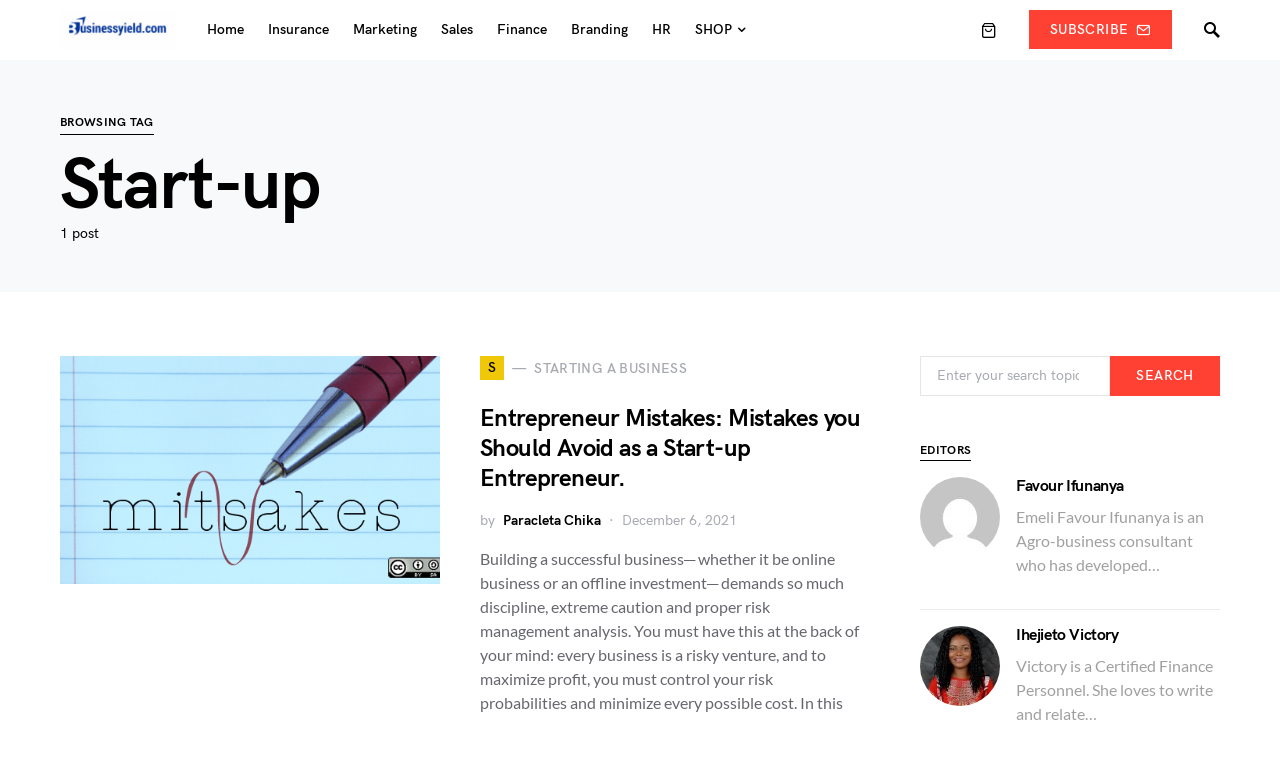

--- FILE ---
content_type: text/html; charset=UTF-8
request_url: https://businessyield.com/tag/start-up/
body_size: 23171
content:
<!doctype html>
<html lang="en-US">
<head><meta charset="UTF-8" /><script>if(navigator.userAgent.match(/MSIE|Internet Explorer/i)||navigator.userAgent.match(/Trident\/7\..*?rv:11/i)){var href=document.location.href;if(!href.match(/[?&]nowprocket/)){if(href.indexOf("?")==-1){if(href.indexOf("#")==-1){document.location.href=href+"?nowprocket=1"}else{document.location.href=href.replace("#","?nowprocket=1#")}}else{if(href.indexOf("#")==-1){document.location.href=href+"&nowprocket=1"}else{document.location.href=href.replace("#","&nowprocket=1#")}}}}</script><script>(()=>{class RocketLazyLoadScripts{constructor(){this.v="2.0.3",this.userEvents=["keydown","keyup","mousedown","mouseup","mousemove","mouseover","mouseenter","mouseout","mouseleave","touchmove","touchstart","touchend","touchcancel","wheel","click","dblclick","input","visibilitychange"],this.attributeEvents=["onblur","onclick","oncontextmenu","ondblclick","onfocus","onmousedown","onmouseenter","onmouseleave","onmousemove","onmouseout","onmouseover","onmouseup","onmousewheel","onscroll","onsubmit"]}async t(){this.i(),this.o(),/iP(ad|hone)/.test(navigator.userAgent)&&this.h(),this.u(),this.l(this),this.m(),this.k(this),this.p(this),this._(),await Promise.all([this.R(),this.L()]),this.lastBreath=Date.now(),this.S(this),this.P(),this.D(),this.O(),this.M(),await this.C(this.delayedScripts.normal),await this.C(this.delayedScripts.defer),await this.C(this.delayedScripts.async),this.F("domReady"),await this.T(),await this.j(),await this.I(),this.F("windowLoad"),await this.A(),window.dispatchEvent(new Event("rocket-allScriptsLoaded")),this.everythingLoaded=!0,this.lastTouchEnd&&await new Promise((t=>setTimeout(t,500-Date.now()+this.lastTouchEnd))),this.H(),this.F("all"),this.U(),this.W()}i(){this.CSPIssue=sessionStorage.getItem("rocketCSPIssue"),document.addEventListener("securitypolicyviolation",(t=>{this.CSPIssue||"script-src-elem"!==t.violatedDirective||"data"!==t.blockedURI||(this.CSPIssue=!0,sessionStorage.setItem("rocketCSPIssue",!0))}),{isRocket:!0})}o(){window.addEventListener("pageshow",(t=>{this.persisted=t.persisted,this.realWindowLoadedFired=!0}),{isRocket:!0}),window.addEventListener("pagehide",(()=>{this.onFirstUserAction=null}),{isRocket:!0})}h(){let t;function e(e){t=e}window.addEventListener("touchstart",e,{isRocket:!0}),window.addEventListener("touchend",(function i(o){Math.abs(o.changedTouches[0].pageX-t.changedTouches[0].pageX)<10&&Math.abs(o.changedTouches[0].pageY-t.changedTouches[0].pageY)<10&&o.timeStamp-t.timeStamp<200&&(o.target.dispatchEvent(new PointerEvent("click",{target:o.target,bubbles:!0,cancelable:!0,detail:1})),event.preventDefault(),window.removeEventListener("touchstart",e,{isRocket:!0}),window.removeEventListener("touchend",i,{isRocket:!0}))}),{isRocket:!0})}q(t){this.userActionTriggered||("mousemove"!==t.type||this.firstMousemoveIgnored?"keyup"===t.type||"mouseover"===t.type||"mouseout"===t.type||(this.userActionTriggered=!0,this.onFirstUserAction&&this.onFirstUserAction()):this.firstMousemoveIgnored=!0),"click"===t.type&&t.preventDefault(),this.savedUserEvents.length>0&&(t.stopPropagation(),t.stopImmediatePropagation()),"touchstart"===this.lastEvent&&"touchend"===t.type&&(this.lastTouchEnd=Date.now()),"click"===t.type&&(this.lastTouchEnd=0),this.lastEvent=t.type,this.savedUserEvents.push(t)}u(){this.savedUserEvents=[],this.userEventHandler=this.q.bind(this),this.userEvents.forEach((t=>window.addEventListener(t,this.userEventHandler,{passive:!1,isRocket:!0})))}U(){this.userEvents.forEach((t=>window.removeEventListener(t,this.userEventHandler,{passive:!1,isRocket:!0}))),this.savedUserEvents.forEach((t=>{t.target.dispatchEvent(new window[t.constructor.name](t.type,t))}))}m(){this.eventsMutationObserver=new MutationObserver((t=>{const e="return false";for(const i of t){if("attributes"===i.type){const t=i.target.getAttribute(i.attributeName);t&&t!==e&&(i.target.setAttribute("data-rocket-"+i.attributeName,t),i.target["rocket"+i.attributeName]=new Function("event",t),i.target.setAttribute(i.attributeName,e))}"childList"===i.type&&i.addedNodes.forEach((t=>{if(t.nodeType===Node.ELEMENT_NODE)for(const i of t.attributes)this.attributeEvents.includes(i.name)&&i.value&&""!==i.value&&(t.setAttribute("data-rocket-"+i.name,i.value),t["rocket"+i.name]=new Function("event",i.value),t.setAttribute(i.name,e))}))}})),this.eventsMutationObserver.observe(document,{subtree:!0,childList:!0,attributeFilter:this.attributeEvents})}H(){this.eventsMutationObserver.disconnect(),this.attributeEvents.forEach((t=>{document.querySelectorAll("[data-rocket-"+t+"]").forEach((e=>{e.setAttribute(t,e.getAttribute("data-rocket-"+t)),e.removeAttribute("data-rocket-"+t)}))}))}k(t){Object.defineProperty(HTMLElement.prototype,"onclick",{get(){return this.rocketonclick||null},set(e){this.rocketonclick=e,this.setAttribute(t.everythingLoaded?"onclick":"data-rocket-onclick","this.rocketonclick(event)")}})}S(t){function e(e,i){let o=e[i];e[i]=null,Object.defineProperty(e,i,{get:()=>o,set(s){t.everythingLoaded?o=s:e["rocket"+i]=o=s}})}e(document,"onreadystatechange"),e(window,"onload"),e(window,"onpageshow");try{Object.defineProperty(document,"readyState",{get:()=>t.rocketReadyState,set(e){t.rocketReadyState=e},configurable:!0}),document.readyState="loading"}catch(t){console.log("WPRocket DJE readyState conflict, bypassing")}}l(t){this.originalAddEventListener=EventTarget.prototype.addEventListener,this.originalRemoveEventListener=EventTarget.prototype.removeEventListener,this.savedEventListeners=[],EventTarget.prototype.addEventListener=function(e,i,o){o&&o.isRocket||!t.B(e,this)&&!t.userEvents.includes(e)||t.B(e,this)&&!t.userActionTriggered||e.startsWith("rocket-")||t.everythingLoaded?t.originalAddEventListener.call(this,e,i,o):t.savedEventListeners.push({target:this,remove:!1,type:e,func:i,options:o})},EventTarget.prototype.removeEventListener=function(e,i,o){o&&o.isRocket||!t.B(e,this)&&!t.userEvents.includes(e)||t.B(e,this)&&!t.userActionTriggered||e.startsWith("rocket-")||t.everythingLoaded?t.originalRemoveEventListener.call(this,e,i,o):t.savedEventListeners.push({target:this,remove:!0,type:e,func:i,options:o})}}F(t){"all"===t&&(EventTarget.prototype.addEventListener=this.originalAddEventListener,EventTarget.prototype.removeEventListener=this.originalRemoveEventListener),this.savedEventListeners=this.savedEventListeners.filter((e=>{let i=e.type,o=e.target||window;return"domReady"===t&&"DOMContentLoaded"!==i&&"readystatechange"!==i||("windowLoad"===t&&"load"!==i&&"readystatechange"!==i&&"pageshow"!==i||(this.B(i,o)&&(i="rocket-"+i),e.remove?o.removeEventListener(i,e.func,e.options):o.addEventListener(i,e.func,e.options),!1))}))}p(t){let e;function i(e){return t.everythingLoaded?e:e.split(" ").map((t=>"load"===t||t.startsWith("load.")?"rocket-jquery-load":t)).join(" ")}function o(o){function s(e){const s=o.fn[e];o.fn[e]=o.fn.init.prototype[e]=function(){return this[0]===window&&t.userActionTriggered&&("string"==typeof arguments[0]||arguments[0]instanceof String?arguments[0]=i(arguments[0]):"object"==typeof arguments[0]&&Object.keys(arguments[0]).forEach((t=>{const e=arguments[0][t];delete arguments[0][t],arguments[0][i(t)]=e}))),s.apply(this,arguments),this}}if(o&&o.fn&&!t.allJQueries.includes(o)){const e={DOMContentLoaded:[],"rocket-DOMContentLoaded":[]};for(const t in e)document.addEventListener(t,(()=>{e[t].forEach((t=>t()))}),{isRocket:!0});o.fn.ready=o.fn.init.prototype.ready=function(i){function s(){parseInt(o.fn.jquery)>2?setTimeout((()=>i.bind(document)(o))):i.bind(document)(o)}return t.realDomReadyFired?!t.userActionTriggered||t.fauxDomReadyFired?s():e["rocket-DOMContentLoaded"].push(s):e.DOMContentLoaded.push(s),o([])},s("on"),s("one"),s("off"),t.allJQueries.push(o)}e=o}t.allJQueries=[],o(window.jQuery),Object.defineProperty(window,"jQuery",{get:()=>e,set(t){o(t)}})}P(){const t=new Map;document.write=document.writeln=function(e){const i=document.currentScript,o=document.createRange(),s=i.parentElement;let n=t.get(i);void 0===n&&(n=i.nextSibling,t.set(i,n));const c=document.createDocumentFragment();o.setStart(c,0),c.appendChild(o.createContextualFragment(e)),s.insertBefore(c,n)}}async R(){return new Promise((t=>{this.userActionTriggered?t():this.onFirstUserAction=t}))}async L(){return new Promise((t=>{document.addEventListener("DOMContentLoaded",(()=>{this.realDomReadyFired=!0,t()}),{isRocket:!0})}))}async I(){return this.realWindowLoadedFired?Promise.resolve():new Promise((t=>{window.addEventListener("load",t,{isRocket:!0})}))}M(){this.pendingScripts=[];this.scriptsMutationObserver=new MutationObserver((t=>{for(const e of t)e.addedNodes.forEach((t=>{"SCRIPT"!==t.tagName||t.noModule||t.isWPRocket||this.pendingScripts.push({script:t,promise:new Promise((e=>{const i=()=>{const i=this.pendingScripts.findIndex((e=>e.script===t));i>=0&&this.pendingScripts.splice(i,1),e()};t.addEventListener("load",i,{isRocket:!0}),t.addEventListener("error",i,{isRocket:!0}),setTimeout(i,1e3)}))})}))})),this.scriptsMutationObserver.observe(document,{childList:!0,subtree:!0})}async j(){await this.J(),this.pendingScripts.length?(await this.pendingScripts[0].promise,await this.j()):this.scriptsMutationObserver.disconnect()}D(){this.delayedScripts={normal:[],async:[],defer:[]},document.querySelectorAll("script[type$=rocketlazyloadscript]").forEach((t=>{t.hasAttribute("data-rocket-src")?t.hasAttribute("async")&&!1!==t.async?this.delayedScripts.async.push(t):t.hasAttribute("defer")&&!1!==t.defer||"module"===t.getAttribute("data-rocket-type")?this.delayedScripts.defer.push(t):this.delayedScripts.normal.push(t):this.delayedScripts.normal.push(t)}))}async _(){await this.L();let t=[];document.querySelectorAll("script[type$=rocketlazyloadscript][data-rocket-src]").forEach((e=>{let i=e.getAttribute("data-rocket-src");if(i&&!i.startsWith("data:")){i.startsWith("//")&&(i=location.protocol+i);try{const o=new URL(i).origin;o!==location.origin&&t.push({src:o,crossOrigin:e.crossOrigin||"module"===e.getAttribute("data-rocket-type")})}catch(t){}}})),t=[...new Map(t.map((t=>[JSON.stringify(t),t]))).values()],this.N(t,"preconnect")}async $(t){if(await this.G(),!0!==t.noModule||!("noModule"in HTMLScriptElement.prototype))return new Promise((e=>{let i;function o(){(i||t).setAttribute("data-rocket-status","executed"),e()}try{if(navigator.userAgent.includes("Firefox/")||""===navigator.vendor||this.CSPIssue)i=document.createElement("script"),[...t.attributes].forEach((t=>{let e=t.nodeName;"type"!==e&&("data-rocket-type"===e&&(e="type"),"data-rocket-src"===e&&(e="src"),i.setAttribute(e,t.nodeValue))})),t.text&&(i.text=t.text),t.nonce&&(i.nonce=t.nonce),i.hasAttribute("src")?(i.addEventListener("load",o,{isRocket:!0}),i.addEventListener("error",(()=>{i.setAttribute("data-rocket-status","failed-network"),e()}),{isRocket:!0}),setTimeout((()=>{i.isConnected||e()}),1)):(i.text=t.text,o()),i.isWPRocket=!0,t.parentNode.replaceChild(i,t);else{const i=t.getAttribute("data-rocket-type"),s=t.getAttribute("data-rocket-src");i?(t.type=i,t.removeAttribute("data-rocket-type")):t.removeAttribute("type"),t.addEventListener("load",o,{isRocket:!0}),t.addEventListener("error",(i=>{this.CSPIssue&&i.target.src.startsWith("data:")?(console.log("WPRocket: CSP fallback activated"),t.removeAttribute("src"),this.$(t).then(e)):(t.setAttribute("data-rocket-status","failed-network"),e())}),{isRocket:!0}),s?(t.fetchPriority="high",t.removeAttribute("data-rocket-src"),t.src=s):t.src="data:text/javascript;base64,"+window.btoa(unescape(encodeURIComponent(t.text)))}}catch(i){t.setAttribute("data-rocket-status","failed-transform"),e()}}));t.setAttribute("data-rocket-status","skipped")}async C(t){const e=t.shift();return e?(e.isConnected&&await this.$(e),this.C(t)):Promise.resolve()}O(){this.N([...this.delayedScripts.normal,...this.delayedScripts.defer,...this.delayedScripts.async],"preload")}N(t,e){this.trash=this.trash||[];let i=!0;var o=document.createDocumentFragment();t.forEach((t=>{const s=t.getAttribute&&t.getAttribute("data-rocket-src")||t.src;if(s&&!s.startsWith("data:")){const n=document.createElement("link");n.href=s,n.rel=e,"preconnect"!==e&&(n.as="script",n.fetchPriority=i?"high":"low"),t.getAttribute&&"module"===t.getAttribute("data-rocket-type")&&(n.crossOrigin=!0),t.crossOrigin&&(n.crossOrigin=t.crossOrigin),t.integrity&&(n.integrity=t.integrity),t.nonce&&(n.nonce=t.nonce),o.appendChild(n),this.trash.push(n),i=!1}})),document.head.appendChild(o)}W(){this.trash.forEach((t=>t.remove()))}async T(){try{document.readyState="interactive"}catch(t){}this.fauxDomReadyFired=!0;try{await this.G(),document.dispatchEvent(new Event("rocket-readystatechange")),await this.G(),document.rocketonreadystatechange&&document.rocketonreadystatechange(),await this.G(),document.dispatchEvent(new Event("rocket-DOMContentLoaded")),await this.G(),window.dispatchEvent(new Event("rocket-DOMContentLoaded"))}catch(t){console.error(t)}}async A(){try{document.readyState="complete"}catch(t){}try{await this.G(),document.dispatchEvent(new Event("rocket-readystatechange")),await this.G(),document.rocketonreadystatechange&&document.rocketonreadystatechange(),await this.G(),window.dispatchEvent(new Event("rocket-load")),await this.G(),window.rocketonload&&window.rocketonload(),await this.G(),this.allJQueries.forEach((t=>t(window).trigger("rocket-jquery-load"))),await this.G();const t=new Event("rocket-pageshow");t.persisted=this.persisted,window.dispatchEvent(t),await this.G(),window.rocketonpageshow&&window.rocketonpageshow({persisted:this.persisted})}catch(t){console.error(t)}}async G(){Date.now()-this.lastBreath>45&&(await this.J(),this.lastBreath=Date.now())}async J(){return document.hidden?new Promise((t=>setTimeout(t))):new Promise((t=>requestAnimationFrame(t)))}B(t,e){return e===document&&"readystatechange"===t||(e===document&&"DOMContentLoaded"===t||(e===window&&"DOMContentLoaded"===t||(e===window&&"load"===t||e===window&&"pageshow"===t)))}static run(){(new RocketLazyLoadScripts).t()}}RocketLazyLoadScripts.run()})();</script>
	
	<meta name="viewport" content="width=device-width, initial-scale=1" />
	<link rel="profile" href="https://gmpg.org/xfn/11" />
	<meta name='robots' content='index, follow, max-image-preview:large, max-snippet:-1, max-video-preview:-1' />
	<style>img:is([sizes="auto" i], [sizes^="auto," i]) { contain-intrinsic-size: 3000px 1500px }</style>
	<meta name="uri-translation" content="on" /><link rel="alternate" hreflang="en" href="https://businessyield.com/tag/start-up/" />
<link rel="alternate" hreflang="ar" href="https://businessyield.com/ar/tag/start-up/" />
<link rel="alternate" hreflang="zh-CN" href="https://businessyield.com/zh-CN/tag/start-up/" />
<link rel="alternate" hreflang="nl" href="https://businessyield.com/nl/tag/start-up/" />
<link rel="alternate" hreflang="fr" href="https://businessyield.com/fr/tag/start-up/" />
<link rel="alternate" hreflang="de" href="https://businessyield.com/de/tag/start-up/" />
<link rel="alternate" hreflang="it" href="https://businessyield.com/it/tag/start-up/" />
<link rel="alternate" hreflang="ja" href="https://businessyield.com/ja/tag/start-up/" />
<link rel="alternate" hreflang="pt" href="https://businessyield.com/pt/tag/start-up/" />
<link rel="alternate" hreflang="ru" href="https://businessyield.com/ru/tag/start-up/" />
<link rel="alternate" hreflang="es" href="https://businessyield.com/es/tag/start-up/" />
<link rel="alternate" hreflang="tr" href="https://businessyield.com/tr/tag/start-up/" />
<link rel="alternate" hreflang="uk" href="https://businessyield.com/uk/tag/start-up/" />
<link rel="alternate" hreflang="vi" href="https://businessyield.com/vi/tag/start-up/" />
<script type="rocketlazyloadscript">window._wca = window._wca || [];</script>

	<!-- This site is optimized with the Yoast SEO plugin v25.8 - https://yoast.com/wordpress/plugins/seo/ -->
	<title>Start-up Archives - BusinessYield</title>
	<link rel="canonical" href="https://businessyield.com/tag/start-up/" />
	<meta property="og:locale" content="en_US" />
	<meta property="og:type" content="article" />
	<meta property="og:title" content="Start-up Archives - BusinessYield" />
	<meta property="og:url" content="https://businessyield.com/tag/start-up/" />
	<meta property="og:site_name" content="BusinessYield" />
	<meta name="twitter:card" content="summary_large_image" />
	<script type="application/ld+json" class="yoast-schema-graph">{"@context":"https://schema.org","@graph":[{"@type":"CollectionPage","@id":"https://businessyield.com/tag/start-up/","url":"https://businessyield.com/tag/start-up/","name":"Start-up Archives - BusinessYield","isPartOf":{"@id":"https://businessyield.com/#website"},"primaryImageOfPage":{"@id":"https://businessyield.com/tag/start-up/#primaryimage"},"image":{"@id":"https://businessyield.com/tag/start-up/#primaryimage"},"thumbnailUrl":"https://businessyield.com/wp-content/uploads/2018/05/5496629643_12af54ba7e_o.png","breadcrumb":{"@id":"https://businessyield.com/tag/start-up/#breadcrumb"},"inLanguage":"en-US"},{"@type":"ImageObject","inLanguage":"en-US","@id":"https://businessyield.com/tag/start-up/#primaryimage","url":"https://businessyield.com/wp-content/uploads/2018/05/5496629643_12af54ba7e_o.png","contentUrl":"https://businessyield.com/wp-content/uploads/2018/05/5496629643_12af54ba7e_o.png","width":520,"height":292,"caption":"entrepreneur-start-up-mistake"},{"@type":"BreadcrumbList","@id":"https://businessyield.com/tag/start-up/#breadcrumb","itemListElement":[{"@type":"ListItem","position":1,"name":"Home","item":"https://businessyield.com/"},{"@type":"ListItem","position":2,"name":"Start-up"}]},{"@type":"WebSite","@id":"https://businessyield.com/#website","url":"https://businessyield.com/","name":"BusinessYield","description":"Helping You grow your business","publisher":{"@id":"https://businessyield.com/#organization"},"potentialAction":[{"@type":"SearchAction","target":{"@type":"EntryPoint","urlTemplate":"https://businessyield.com/?s={search_term_string}"},"query-input":{"@type":"PropertyValueSpecification","valueRequired":true,"valueName":"search_term_string"}}],"inLanguage":"en-US"},{"@type":"Organization","@id":"https://businessyield.com/#organization","name":"BusinessYield","url":"https://businessyield.com/","logo":{"@type":"ImageObject","inLanguage":"en-US","@id":"https://businessyield.com/#/schema/logo/image/","url":"https://businessyield.com/wp-content/uploads/2018/02/cropped-busicon.png","contentUrl":"https://businessyield.com/wp-content/uploads/2018/02/cropped-busicon.png","width":512,"height":512,"caption":"BusinessYield"},"image":{"@id":"https://businessyield.com/#/schema/logo/image/"}}]}</script>
	<!-- / Yoast SEO plugin. -->


<link rel='dns-prefetch' href='//stats.wp.com' />
<link rel='dns-prefetch' href='//pagead2.googlesyndication.com' />
<link rel="alternate" type="application/rss+xml" title="BusinessYield &raquo; Feed" href="https://businessyield.com/feed/" />
<link rel="alternate" type="application/rss+xml" title="BusinessYield &raquo; Comments Feed" href="https://businessyield.com/comments/feed/" />
<link rel="alternate" type="application/rss+xml" title="BusinessYield &raquo; Start-up Tag Feed" href="https://businessyield.com/tag/start-up/feed/" />
<link data-minify="1" rel='stylesheet' id='structured-content-frontend-css' href='https://businessyield.com/wp-content/cache/min/1/wp-content/plugins/structured-content/dist/blocks.style.build.css?ver=1755623907' media='all' />
<link rel='alternate stylesheet' id='powerkit-icons-css' href='https://businessyield.com/wp-content/plugins/powerkit/assets/fonts/powerkit-icons.woff?ver=3.0.2' as='font' type='font/wof' crossorigin />
<link data-minify="1" rel='stylesheet' id='powerkit-css' href='https://businessyield.com/wp-content/cache/min/1/wp-content/plugins/powerkit/assets/css/powerkit.css?ver=1755623907' media='all' />
<style id='csco-theme-fonts-inline-css'>
@font-face {font-family: hg-grotesk;src: url('https://businessyield.com/wp-content/themes/squaretype/css/fonts/hg-grotesk-500.woff2') format('woff2'),url('https://businessyield.com/wp-content/themes/squaretype/css/fonts/hg-grotesk-500.woff') format('woff');font-weight: 500;font-display: swap;font-style: normal;}@font-face {font-family: hg-grotesk;src: url('https://businessyield.com/wp-content/themes/squaretype/css/fonts/hg-grotesk-600.woff2') format('woff2'),url('https://businessyield.com/wp-content/themes/squaretype/css/fonts/hg-grotesk-600.woff') format('woff');font-weight: 600;font-display: swap;font-style: normal;}@font-face {font-family: hg-grotesk;src: url('https://businessyield.com/wp-content/themes/squaretype/css/fonts/hg-grotesk-700.woff2') format('woff2'),url('https://businessyield.com/wp-content/themes/squaretype/css/fonts/hg-grotesk-700.woff') format('woff');font-weight: 700;font-display: swap;font-style: normal;}
</style>
<style id='wp-emoji-styles-inline-css'>

	img.wp-smiley, img.emoji {
		display: inline !important;
		border: none !important;
		box-shadow: none !important;
		height: 1em !important;
		width: 1em !important;
		margin: 0 0.07em !important;
		vertical-align: -0.1em !important;
		background: none !important;
		padding: 0 !important;
	}
</style>
<link rel='stylesheet' id='wp-block-library-css' href='https://businessyield.com/wp-includes/css/dist/block-library/style.min.css?ver=6.8.1' media='all' />
<style id='classic-theme-styles-inline-css'>
/*! This file is auto-generated */
.wp-block-button__link{color:#fff;background-color:#32373c;border-radius:9999px;box-shadow:none;text-decoration:none;padding:calc(.667em + 2px) calc(1.333em + 2px);font-size:1.125em}.wp-block-file__button{background:#32373c;color:#fff;text-decoration:none}
</style>
<link rel='stylesheet' id='mediaelement-css' href='https://businessyield.com/wp-includes/js/mediaelement/mediaelementplayer-legacy.min.css?ver=4.2.17' media='all' />
<link rel='stylesheet' id='wp-mediaelement-css' href='https://businessyield.com/wp-includes/js/mediaelement/wp-mediaelement.min.css?ver=6.8.1' media='all' />
<style id='jetpack-sharing-buttons-style-inline-css'>
.jetpack-sharing-buttons__services-list{display:flex;flex-direction:row;flex-wrap:wrap;gap:0;list-style-type:none;margin:5px;padding:0}.jetpack-sharing-buttons__services-list.has-small-icon-size{font-size:12px}.jetpack-sharing-buttons__services-list.has-normal-icon-size{font-size:16px}.jetpack-sharing-buttons__services-list.has-large-icon-size{font-size:24px}.jetpack-sharing-buttons__services-list.has-huge-icon-size{font-size:36px}@media print{.jetpack-sharing-buttons__services-list{display:none!important}}.editor-styles-wrapper .wp-block-jetpack-sharing-buttons{gap:0;padding-inline-start:0}ul.jetpack-sharing-buttons__services-list.has-background{padding:1.25em 2.375em}
</style>
<style id='global-styles-inline-css'>
:root{--wp--preset--aspect-ratio--square: 1;--wp--preset--aspect-ratio--4-3: 4/3;--wp--preset--aspect-ratio--3-4: 3/4;--wp--preset--aspect-ratio--3-2: 3/2;--wp--preset--aspect-ratio--2-3: 2/3;--wp--preset--aspect-ratio--16-9: 16/9;--wp--preset--aspect-ratio--9-16: 9/16;--wp--preset--color--black: #000000;--wp--preset--color--cyan-bluish-gray: #abb8c3;--wp--preset--color--white: #FFFFFF;--wp--preset--color--pale-pink: #f78da7;--wp--preset--color--vivid-red: #ce2e2e;--wp--preset--color--luminous-vivid-orange: #ff6900;--wp--preset--color--luminous-vivid-amber: #fcb902;--wp--preset--color--light-green-cyan: #7bdcb5;--wp--preset--color--vivid-green-cyan: #01d083;--wp--preset--color--pale-cyan-blue: #8ed1fc;--wp--preset--color--vivid-cyan-blue: #0693e3;--wp--preset--color--vivid-purple: #9b51e0;--wp--preset--color--secondary: #818181;--wp--preset--color--gray-50: #f8f9fa;--wp--preset--color--gray-100: #f8f9fb;--wp--preset--color--gray-200: #e9ecef;--wp--preset--gradient--vivid-cyan-blue-to-vivid-purple: linear-gradient(135deg,rgba(6,147,227,1) 0%,rgb(155,81,224) 100%);--wp--preset--gradient--light-green-cyan-to-vivid-green-cyan: linear-gradient(135deg,rgb(122,220,180) 0%,rgb(0,208,130) 100%);--wp--preset--gradient--luminous-vivid-amber-to-luminous-vivid-orange: linear-gradient(135deg,rgba(252,185,0,1) 0%,rgba(255,105,0,1) 100%);--wp--preset--gradient--luminous-vivid-orange-to-vivid-red: linear-gradient(135deg,rgba(255,105,0,1) 0%,rgb(207,46,46) 100%);--wp--preset--gradient--very-light-gray-to-cyan-bluish-gray: linear-gradient(135deg,rgb(238,238,238) 0%,rgb(169,184,195) 100%);--wp--preset--gradient--cool-to-warm-spectrum: linear-gradient(135deg,rgb(74,234,220) 0%,rgb(151,120,209) 20%,rgb(207,42,186) 40%,rgb(238,44,130) 60%,rgb(251,105,98) 80%,rgb(254,248,76) 100%);--wp--preset--gradient--blush-light-purple: linear-gradient(135deg,rgb(255,206,236) 0%,rgb(152,150,240) 100%);--wp--preset--gradient--blush-bordeaux: linear-gradient(135deg,rgb(254,205,165) 0%,rgb(254,45,45) 50%,rgb(107,0,62) 100%);--wp--preset--gradient--luminous-dusk: linear-gradient(135deg,rgb(255,203,112) 0%,rgb(199,81,192) 50%,rgb(65,88,208) 100%);--wp--preset--gradient--pale-ocean: linear-gradient(135deg,rgb(255,245,203) 0%,rgb(182,227,212) 50%,rgb(51,167,181) 100%);--wp--preset--gradient--electric-grass: linear-gradient(135deg,rgb(202,248,128) 0%,rgb(113,206,126) 100%);--wp--preset--gradient--midnight: linear-gradient(135deg,rgb(2,3,129) 0%,rgb(40,116,252) 100%);--wp--preset--font-size--small: 13px;--wp--preset--font-size--medium: 20px;--wp--preset--font-size--large: 36px;--wp--preset--font-size--x-large: 42px;--wp--preset--spacing--20: 0.44rem;--wp--preset--spacing--30: 0.67rem;--wp--preset--spacing--40: 1rem;--wp--preset--spacing--50: 1.5rem;--wp--preset--spacing--60: 2.25rem;--wp--preset--spacing--70: 3.38rem;--wp--preset--spacing--80: 5.06rem;--wp--preset--shadow--natural: 6px 6px 9px rgba(0, 0, 0, 0.2);--wp--preset--shadow--deep: 12px 12px 50px rgba(0, 0, 0, 0.4);--wp--preset--shadow--sharp: 6px 6px 0px rgba(0, 0, 0, 0.2);--wp--preset--shadow--outlined: 6px 6px 0px -3px rgba(255, 255, 255, 1), 6px 6px rgba(0, 0, 0, 1);--wp--preset--shadow--crisp: 6px 6px 0px rgba(0, 0, 0, 1);}:where(.is-layout-flex){gap: 0.5em;}:where(.is-layout-grid){gap: 0.5em;}body .is-layout-flex{display: flex;}.is-layout-flex{flex-wrap: wrap;align-items: center;}.is-layout-flex > :is(*, div){margin: 0;}body .is-layout-grid{display: grid;}.is-layout-grid > :is(*, div){margin: 0;}:where(.wp-block-columns.is-layout-flex){gap: 2em;}:where(.wp-block-columns.is-layout-grid){gap: 2em;}:where(.wp-block-post-template.is-layout-flex){gap: 1.25em;}:where(.wp-block-post-template.is-layout-grid){gap: 1.25em;}.has-black-color{color: var(--wp--preset--color--black) !important;}.has-cyan-bluish-gray-color{color: var(--wp--preset--color--cyan-bluish-gray) !important;}.has-white-color{color: var(--wp--preset--color--white) !important;}.has-pale-pink-color{color: var(--wp--preset--color--pale-pink) !important;}.has-vivid-red-color{color: var(--wp--preset--color--vivid-red) !important;}.has-luminous-vivid-orange-color{color: var(--wp--preset--color--luminous-vivid-orange) !important;}.has-luminous-vivid-amber-color{color: var(--wp--preset--color--luminous-vivid-amber) !important;}.has-light-green-cyan-color{color: var(--wp--preset--color--light-green-cyan) !important;}.has-vivid-green-cyan-color{color: var(--wp--preset--color--vivid-green-cyan) !important;}.has-pale-cyan-blue-color{color: var(--wp--preset--color--pale-cyan-blue) !important;}.has-vivid-cyan-blue-color{color: var(--wp--preset--color--vivid-cyan-blue) !important;}.has-vivid-purple-color{color: var(--wp--preset--color--vivid-purple) !important;}.has-black-background-color{background-color: var(--wp--preset--color--black) !important;}.has-cyan-bluish-gray-background-color{background-color: var(--wp--preset--color--cyan-bluish-gray) !important;}.has-white-background-color{background-color: var(--wp--preset--color--white) !important;}.has-pale-pink-background-color{background-color: var(--wp--preset--color--pale-pink) !important;}.has-vivid-red-background-color{background-color: var(--wp--preset--color--vivid-red) !important;}.has-luminous-vivid-orange-background-color{background-color: var(--wp--preset--color--luminous-vivid-orange) !important;}.has-luminous-vivid-amber-background-color{background-color: var(--wp--preset--color--luminous-vivid-amber) !important;}.has-light-green-cyan-background-color{background-color: var(--wp--preset--color--light-green-cyan) !important;}.has-vivid-green-cyan-background-color{background-color: var(--wp--preset--color--vivid-green-cyan) !important;}.has-pale-cyan-blue-background-color{background-color: var(--wp--preset--color--pale-cyan-blue) !important;}.has-vivid-cyan-blue-background-color{background-color: var(--wp--preset--color--vivid-cyan-blue) !important;}.has-vivid-purple-background-color{background-color: var(--wp--preset--color--vivid-purple) !important;}.has-black-border-color{border-color: var(--wp--preset--color--black) !important;}.has-cyan-bluish-gray-border-color{border-color: var(--wp--preset--color--cyan-bluish-gray) !important;}.has-white-border-color{border-color: var(--wp--preset--color--white) !important;}.has-pale-pink-border-color{border-color: var(--wp--preset--color--pale-pink) !important;}.has-vivid-red-border-color{border-color: var(--wp--preset--color--vivid-red) !important;}.has-luminous-vivid-orange-border-color{border-color: var(--wp--preset--color--luminous-vivid-orange) !important;}.has-luminous-vivid-amber-border-color{border-color: var(--wp--preset--color--luminous-vivid-amber) !important;}.has-light-green-cyan-border-color{border-color: var(--wp--preset--color--light-green-cyan) !important;}.has-vivid-green-cyan-border-color{border-color: var(--wp--preset--color--vivid-green-cyan) !important;}.has-pale-cyan-blue-border-color{border-color: var(--wp--preset--color--pale-cyan-blue) !important;}.has-vivid-cyan-blue-border-color{border-color: var(--wp--preset--color--vivid-cyan-blue) !important;}.has-vivid-purple-border-color{border-color: var(--wp--preset--color--vivid-purple) !important;}.has-vivid-cyan-blue-to-vivid-purple-gradient-background{background: var(--wp--preset--gradient--vivid-cyan-blue-to-vivid-purple) !important;}.has-light-green-cyan-to-vivid-green-cyan-gradient-background{background: var(--wp--preset--gradient--light-green-cyan-to-vivid-green-cyan) !important;}.has-luminous-vivid-amber-to-luminous-vivid-orange-gradient-background{background: var(--wp--preset--gradient--luminous-vivid-amber-to-luminous-vivid-orange) !important;}.has-luminous-vivid-orange-to-vivid-red-gradient-background{background: var(--wp--preset--gradient--luminous-vivid-orange-to-vivid-red) !important;}.has-very-light-gray-to-cyan-bluish-gray-gradient-background{background: var(--wp--preset--gradient--very-light-gray-to-cyan-bluish-gray) !important;}.has-cool-to-warm-spectrum-gradient-background{background: var(--wp--preset--gradient--cool-to-warm-spectrum) !important;}.has-blush-light-purple-gradient-background{background: var(--wp--preset--gradient--blush-light-purple) !important;}.has-blush-bordeaux-gradient-background{background: var(--wp--preset--gradient--blush-bordeaux) !important;}.has-luminous-dusk-gradient-background{background: var(--wp--preset--gradient--luminous-dusk) !important;}.has-pale-ocean-gradient-background{background: var(--wp--preset--gradient--pale-ocean) !important;}.has-electric-grass-gradient-background{background: var(--wp--preset--gradient--electric-grass) !important;}.has-midnight-gradient-background{background: var(--wp--preset--gradient--midnight) !important;}.has-small-font-size{font-size: var(--wp--preset--font-size--small) !important;}.has-medium-font-size{font-size: var(--wp--preset--font-size--medium) !important;}.has-large-font-size{font-size: var(--wp--preset--font-size--large) !important;}.has-x-large-font-size{font-size: var(--wp--preset--font-size--x-large) !important;}
:where(.wp-block-post-template.is-layout-flex){gap: 1.25em;}:where(.wp-block-post-template.is-layout-grid){gap: 1.25em;}
:where(.wp-block-columns.is-layout-flex){gap: 2em;}:where(.wp-block-columns.is-layout-grid){gap: 2em;}
:root :where(.wp-block-pullquote){font-size: 1.5em;line-height: 1.6;}
</style>
<link data-minify="1" rel='stylesheet' id='powerkit-author-box-css' href='https://businessyield.com/wp-content/cache/min/1/wp-content/plugins/powerkit/modules/author-box/public/css/public-powerkit-author-box.css?ver=1755623907' media='all' />
<link data-minify="1" rel='stylesheet' id='powerkit-сontributors-css' href='https://businessyield.com/wp-content/cache/min/1/wp-content/plugins/powerkit/modules/contributors/public/css/public-powerkit-contributors.css?ver=1755623907' media='all' />
<link data-minify="1" rel='stylesheet' id='powerkit-featured-categories-css' href='https://businessyield.com/wp-content/cache/min/1/wp-content/plugins/powerkit/modules/featured-categories/public/css/public-powerkit-featured-categories.css?ver=1755623907' media='all' />
<link data-minify="1" rel='stylesheet' id='powerkit-scroll-to-top-css' href='https://businessyield.com/wp-content/cache/min/1/wp-content/plugins/powerkit/modules/scroll-to-top/public/css/public-powerkit-scroll-to-top.css?ver=1755623907' media='all' />
<link data-minify="1" rel='stylesheet' id='woocommerce-layout-css' href='https://businessyield.com/wp-content/cache/min/1/wp-content/plugins/woocommerce/assets/css/woocommerce-layout.css?ver=1755623907' media='all' />
<style id='woocommerce-layout-inline-css'>

	.infinite-scroll .woocommerce-pagination {
		display: none;
	}
</style>
<link data-minify="1" rel='stylesheet' id='woocommerce-smallscreen-css' href='https://businessyield.com/wp-content/cache/min/1/wp-content/plugins/woocommerce/assets/css/woocommerce-smallscreen.css?ver=1755623907' media='only screen and (max-width: 768px)' />
<link data-minify="1" rel='stylesheet' id='woocommerce-general-css' href='https://businessyield.com/wp-content/cache/min/1/wp-content/plugins/woocommerce/assets/css/woocommerce.css?ver=1755623907' media='all' />
<style id='woocommerce-inline-inline-css'>
.woocommerce form .form-row .required { visibility: visible; }
</style>
<link data-minify="1" rel='stylesheet' id='brands-styles-css' href='https://businessyield.com/wp-content/cache/min/1/wp-content/plugins/woocommerce/assets/css/brands.css?ver=1755623907' media='all' />
<link data-minify="1" rel='stylesheet' id='csco-styles-css' href='https://businessyield.com/wp-content/cache/min/1/wp-content/themes/squaretype/style.css?ver=1755623907' media='all' />
<style id='csco-styles-inline-css'>
.searchwp-live-search-no-min-chars:after { content: "Continue typing" }
</style>
<link data-minify="1" rel='stylesheet' id='csco_css_wc-css' href='https://businessyield.com/wp-content/cache/min/1/wp-content/themes/squaretype/css/woocommerce.css?ver=1755623907' media='all' />
<script type="rocketlazyloadscript" data-rocket-src="https://businessyield.com/wp-includes/js/jquery/jquery.min.js?ver=3.7.1" id="jquery-core-js" data-rocket-defer defer></script>
<script type="rocketlazyloadscript" data-rocket-src="https://businessyield.com/wp-includes/js/jquery/jquery-migrate.min.js?ver=3.4.1" id="jquery-migrate-js" data-rocket-defer defer></script>
<script type="rocketlazyloadscript" data-rocket-src="https://businessyield.com/wp-content/plugins/woocommerce/assets/js/jquery-blockui/jquery.blockUI.min.js?ver=2.7.0-wc.10.1.3" id="jquery-blockui-js" defer data-wp-strategy="defer"></script>
<script id="wc-add-to-cart-js-extra">
var wc_add_to_cart_params = {"ajax_url":"\/wp-admin\/admin-ajax.php","wc_ajax_url":"\/?wc-ajax=%%endpoint%%","i18n_view_cart":"View cart","cart_url":"https:\/\/businessyield.com\/cart-2\/","is_cart":"","cart_redirect_after_add":"yes","gt_translate_keys":["i18n_view_cart",{"key":"cart_url","format":"url"}]};
</script>
<script type="rocketlazyloadscript" data-rocket-src="https://businessyield.com/wp-content/plugins/woocommerce/assets/js/frontend/add-to-cart.min.js?ver=10.1.3" id="wc-add-to-cart-js" defer data-wp-strategy="defer"></script>
<script type="rocketlazyloadscript" data-rocket-src="https://businessyield.com/wp-content/plugins/woocommerce/assets/js/js-cookie/js.cookie.min.js?ver=2.1.4-wc.10.1.3" id="js-cookie-js" defer data-wp-strategy="defer"></script>
<script id="woocommerce-js-extra">
var woocommerce_params = {"ajax_url":"\/wp-admin\/admin-ajax.php","wc_ajax_url":"\/?wc-ajax=%%endpoint%%","i18n_password_show":"Show password","i18n_password_hide":"Hide password"};
</script>
<script type="rocketlazyloadscript" data-rocket-src="https://businessyield.com/wp-content/plugins/woocommerce/assets/js/frontend/woocommerce.min.js?ver=10.1.3" id="woocommerce-js" defer data-wp-strategy="defer"></script>
<script src="https://stats.wp.com/s-202605.js" id="woocommerce-analytics-js" defer data-wp-strategy="defer"></script>
<script src="//pagead2.googlesyndication.com/pagead/js/adsbygoogle.js?ver=6.8.1" id="csco_adsense-js" data-rocket-defer defer></script>
<link rel="https://api.w.org/" href="https://businessyield.com/wp-json/" /><link rel="alternate" title="JSON" type="application/json" href="https://businessyield.com/wp-json/wp/v2/tags/558" /><link rel="EditURI" type="application/rsd+xml" title="RSD" href="https://businessyield.com/xmlrpc.php?rsd" />
<meta name="generator" content="WordPress 6.8.1" />
<meta name="generator" content="WooCommerce 10.1.3" />
<script async src="https://pagead2.googlesyndication.com/pagead/js/adsbygoogle.js?client=ca-pub-9910340227293136"
     crossorigin="anonymous"></script>

<meta name="google-adsense-account" content="ca-pub-9910340227293136">	<style>img#wpstats{display:none}</style>
			<noscript><style>.woocommerce-product-gallery{ opacity: 1 !important; }</style></noscript>
	<link rel="icon" href="https://businessyield.com/wp-content/uploads/2022/06/cropped-EBUKA-DP2-32x32.jpg" sizes="32x32" />
<link rel="icon" href="https://businessyield.com/wp-content/uploads/2022/06/cropped-EBUKA-DP2-192x192.jpg" sizes="192x192" />
<link rel="apple-touch-icon" href="https://businessyield.com/wp-content/uploads/2022/06/cropped-EBUKA-DP2-180x180.jpg" />
<meta name="msapplication-TileImage" content="https://businessyield.com/wp-content/uploads/2022/06/cropped-EBUKA-DP2-270x270.jpg" />
		<style id="wp-custom-css">
			.post-modified-info {
    vertical-align: middle; /* Ensures middle alignment with adjacent elements */
    display: inline-block; /* Change display to inline or inline-block as needed */
    margin: 0; /* Adjust margin to ensure it aligns well with other meta */
	
	
	#nfl-pension-calculator {
  max-width: 400px;
  margin: 0 auto;
  padding: 20px;
  border: 1px solid #ddd;
  border-radius: 5px;
}

#nfl-pension-calculator input {
  width: 100%;
  padding: 5px;
  margin-bottom: 10px;
}

#nfl-pension-calculator button {
  background-color: #0073aa;
  color: white;
  padding: 10px 15px;
  border: none;
  border-radius: 3px;
  cursor: pointer;
}

#result {
  margin-top: 20px;
  font-weight: bold;
}		</style>
		<style id="kirki-inline-styles">:root, [data-scheme="default"]{--cs-color-accent:#FF4133;--cs-color-link:#2E073B;--cs-color-overlay-background:rgba(10,10,10,0.33);}.woocommerce ul.products .wc-overlay-background:after{background-color:rgba(10,10,10,0.33);}:root, [data-site-scheme="default"]{--cs-color-navbar-background:#FFFFFF;--cs-color-submenu-background:#ffffff;--cs-color-title-block:#000000;}button, input[type="button"], input[type="reset"], input[type="submit"], .wp-block-button:not(.is-style-squared) .wp-block-button__link, .button, .pk-button, .pk-scroll-to-top, .cs-overlay .post-categories a, .site-search [type="search"], .subcategories .cs-nav-link, .post-header .pk-share-buttons-wrap .pk-share-buttons-link, .pk-dropcap-borders:first-letter, .pk-dropcap-bg-inverse:first-letter, .pk-dropcap-bg-light:first-letter, .widget-area .pk-subscribe-with-name input[type="text"], .widget-area .pk-subscribe-with-name button, .widget-area .pk-subscribe-with-bg input[type="text"], .widget-area .pk-subscribe-with-bg button, .footer-instagram .instagram-username, .adp-popup-type-notification-box .adp-popup-button, .adp-popup-type-notification-bar .adp-popup-button{-webkit-border-radius:0;-moz-border-radius:0;border-radius:0;}.cs-input-group input[type="search"], .pk-subscribe-form-wrap input[type="text"]:first-child{border-top-left-radius:0;border-bottom-left-radius:0;}.widget_product_search .woocommerce-product-search, .widget_product_search .woocommerce-product-search input[type="search"], .woocommerce-checkout input[id="coupon_code"], .woocommerce-cart input[id="coupon_code"], .woocommerce div.product form.cart input.qty, .woocommerce #respond input#submit, .woocommerce a.button, .woocommerce button.button, .woocommerce input.button, .woocommerce #respond input#submit.alt, .woocommerce a.button.alt, .woocommerce button.button.alt, .woocommerce input.button.alt{-webkit-border-radius:0;-moz-border-radius:0;border-radius:0;}.navbar-nav .sub-menu{-webkit-border-radius:0;-moz-border-radius:0;border-radius:0;}.post-media figure, .entry-thumbnail, .cs-post-thumbnail, .pk-overlay-thumbnail, .pk-post-thumbnail, .cs-hero-layout-boxed{-webkit-border-radius:0;-moz-border-radius:0;border-radius:0;}.meta-category .char{-webkit-border-radius:0;-moz-border-radius:0;border-radius:0;}body{font-family:Lato;font-size:1rem;font-weight:400;letter-spacing:0px;}.cs-font-primary, button, .button, input[type="button"], input[type="reset"], input[type="submit"], .no-comments, .text-action, .archive-wrap .more-link, .share-total, .nav-links, .comment-reply-link, .post-tags .title-tags, .post-sidebar-tags a, .meta-category a, .read-more, .post-prev-next .link-text, .navigation.pagination .nav-links > span, .navigation.pagination .nav-links > a, .subcategories .cs-nav-link, .widget_categories ul li a, .entry-meta-details .pk-share-buttons-count, .entry-meta-details .pk-share-buttons-label, .pk-font-primary, .navbar-dropdown-btn-follow, .footer-instagram .instagram-username, .navbar-follow-instagram .navbar-follow-text, .navbar-follow-youtube .navbar-follow-text, .navbar-follow-facebook .navbar-follow-text, .pk-twitter-counters .number, .pk-instagram-counters .number, .navbar-follow .navbar-follow-counters .number, .footer-instagram .pk-instagram-username, .sight-portfolio-entry__meta{font-family:hg-grotesk,-apple-system, BlinkMacSystemFont, "Segoe UI", Roboto, "Helvetica Neue", Arial, sans-serif, "Apple Color Emoji", "Segoe UI Emoji", "Segoe UI Symbol", "Noto Color Emoji";font-size:0.875rem;font-weight:600;letter-spacing:0.025em;text-transform:uppercase;}.wp-block-button .wp-block-button__link, .abr-review-item .abr-review-name{font-family:hg-grotesk,-apple-system, BlinkMacSystemFont, "Segoe UI", Roboto, "Helvetica Neue", Arial, sans-serif, "Apple Color Emoji", "Segoe UI Emoji", "Segoe UI Symbol", "Noto Color Emoji";font-size:0.875rem;font-weight:600;letter-spacing:0.025em;text-transform:uppercase;}.woocommerce #respond input#submit, .woocommerce a.button, .woocommerce button.button, .woocommerce input.button, .woocommerce #respond input#submit.alt, .woocommerce a.button.alt, .woocommerce button.button.alt, .woocommerce input.button.alt, .woocommerce-pagination, .woocommerce nav.woocommerce-pagination .page-numbers li > span, .woocommerce nav.woocommerce-pagination .page-numbers li > a, .woocommerce ul.products li.product .button, .woocommerce li.product .price, .woocommerce div.product .woocommerce-tabs ul.tabs li a, .woocommerce-form__label-for-checkbox span, .wc_payment_method.payment_method_bacs label, .wc_payment_method.payment_method_cheque label{font-family:hg-grotesk,-apple-system, BlinkMacSystemFont, "Segoe UI", Roboto, "Helvetica Neue", Arial, sans-serif, "Apple Color Emoji", "Segoe UI Emoji", "Segoe UI Symbol", "Noto Color Emoji";font-size:0.875rem;font-weight:600;letter-spacing:0.025em;text-transform:uppercase;}input[type="text"], input[type="email"], input[type="url"], input[type="password"], input[type="search"], input[type="number"], input[type="tel"], input[type="range"], input[type="date"], input[type="month"], input[type="week"], input[type="time"], input[type="datetime"], input[type="datetime-local"], input[type="color"], select, textarea, label, .cs-font-secondary, .post-meta, .archive-count, .page-subtitle, .site-description, figcaption, .post-tags a, .tagcloud a, .wp-block-image figcaption, .wp-block-audio figcaption, .wp-block-embed figcaption, .wp-block-pullquote cite, .wp-block-pullquote footer, .wp-block-pullquote .wp-block-pullquote__citation, .post-format-icon, .comment-metadata, .says, .logged-in-as, .must-log-in, .wp-caption-text, .widget_rss ul li .rss-date, blockquote cite, .wp-block-quote cite, div[class*="meta-"], span[class*="meta-"], .navbar-brand .tagline, small, .post-sidebar-shares .total-shares, .cs-breadcrumbs, .cs-homepage-category-count, .navbar-follow-counters, .searchwp-live-search-no-results em, .searchwp-live-search-no-min-chars:after, .pk-font-secondary, .pk-instagram-counters, .pk-twitter-counters, .footer-copyright, .pk-instagram-item .pk-instagram-data .pk-meta, .navbar-follow-button .navbar-follow-text, .archive-timeline .entry-date, .archive-wrap .archive-timeline .entry-date span, .cs-video-tools-large .cs-tooltip, .abr-badge-primary{font-family:hg-grotesk,-apple-system, BlinkMacSystemFont, "Segoe UI", Roboto, "Helvetica Neue", Arial, sans-serif, "Apple Color Emoji", "Segoe UI Emoji", "Segoe UI Symbol", "Noto Color Emoji";font-size:0.875rem;font-weight:500;text-transform:none;}.widget_shopping_cart .quantity, .woocommerce .widget_layered_nav_filters ul li a, .woocommerce.widget_layered_nav_filters ul li a, .woocommerce.widget_products ul.product_list_widget li, .woocommerce.widget_recently_viewed_products ul.product_list_widget li, .woocommerce.widget_recent_reviews ul.product_list_widget li, .woocommerce.widget_top_rated_products ul.product_list_widget li, .woocommerce .widget_price_filter .price_slider_amount, .woocommerce .woocommerce-result-count, .woocommerce ul.products li.product .price, .woocommerce .woocommerce-breadcrumb, .woocommerce .product_meta, .woocommerce span.onsale, .woocommerce-page .woocommerce-breadcrumb, .woocommerce-mini-cart__total total, .woocommerce-input-wrapper .select2-selection__rendered, .woocommerce table.shop_table.woocommerce-checkout-review-order-table th, .woocommerce table.shop_table.woocommerce-checkout-review-order-table td{font-family:hg-grotesk,-apple-system, BlinkMacSystemFont, "Segoe UI", Roboto, "Helvetica Neue", Arial, sans-serif, "Apple Color Emoji", "Segoe UI Emoji", "Segoe UI Symbol", "Noto Color Emoji";font-size:0.875rem;font-weight:500;text-transform:none;}.meta-category a .char{font-family:hg-grotesk,-apple-system, BlinkMacSystemFont, "Segoe UI", Roboto, "Helvetica Neue", Arial, sans-serif, "Apple Color Emoji", "Segoe UI Emoji", "Segoe UI Symbol", "Noto Color Emoji";font-weight:600;text-transform:uppercase;}.entry-excerpt{font-size:1rem;line-height:1.5;}.entry-content{font-family:inherit;font-size:1rem;letter-spacing:inherit;}.woocommerce-tabs .entry-content{font-family:inherit;font-size:1rem;letter-spacing:inherit;}.site-title{font-family:hg-grotesk,-apple-system, BlinkMacSystemFont, "Segoe UI", Roboto, "Helvetica Neue", Arial, sans-serif, "Apple Color Emoji", "Segoe UI Emoji", "Segoe UI Symbol", "Noto Color Emoji";font-size:1.875rem;font-weight:700;text-transform:none;}.footer-title{font-family:hg-grotesk,-apple-system, BlinkMacSystemFont, "Segoe UI", Roboto, "Helvetica Neue", Arial, sans-serif, "Apple Color Emoji", "Segoe UI Emoji", "Segoe UI Symbol", "Noto Color Emoji";font-size:1.875rem;font-weight:700;text-transform:none;}h1, h2, h3, h4, h5, h6, .h1, .h2, .h3, .h4, .h5, .h6, .comment-author .fn, blockquote, .pk-font-heading, .post-sidebar-date .reader-text, .wp-block-quote, .wp-block-cover .wp-block-cover-image-text, .wp-block-cover .wp-block-cover-text, .wp-block-cover h2, .wp-block-cover-image .wp-block-cover-image-text, .wp-block-cover-image .wp-block-cover-text, .wp-block-cover-image h2, .wp-block-pullquote p, p.has-drop-cap:not(:focus):first-letter, .pk-font-heading, .cnvs-block-tabs .cnvs-block-tabs-button a, .sight-portfolio-area-filter__title, .sight-portfolio-area-filter__list-item a{font-family:hg-grotesk,-apple-system, BlinkMacSystemFont, "Segoe UI", Roboto, "Helvetica Neue", Arial, sans-serif, "Apple Color Emoji", "Segoe UI Emoji", "Segoe UI Symbol", "Noto Color Emoji";font-weight:700;letter-spacing:-0.025em;text-transform:none;}.woocommerce ul.cart_list li a, .woocommerce ul.product_list_widget li a, .woocommerce div.product .woocommerce-tabs ul.tabs li, .woocommerce.widget_products span.product-title, .woocommerce.widget_recently_viewed_products span.product-title, .woocommerce.widget_recent_reviews span.product-title, .woocommerce.widget_top_rated_products span.product-title, .woocommerce-loop-product__title, .woocommerce table.shop_table th, .woocommerce-tabs .panel h2, .related.products > h2, .upsells.products > h2{font-family:hg-grotesk,-apple-system, BlinkMacSystemFont, "Segoe UI", Roboto, "Helvetica Neue", Arial, sans-serif, "Apple Color Emoji", "Segoe UI Emoji", "Segoe UI Symbol", "Noto Color Emoji";font-weight:700;letter-spacing:-0.025em;text-transform:none;}.title-block, .pk-font-block, .pk-widget-contributors .pk-author-posts > h6, .cnvs-block-section-heading{font-family:hg-grotesk,-apple-system, BlinkMacSystemFont, "Segoe UI", Roboto, "Helvetica Neue", Arial, sans-serif, "Apple Color Emoji", "Segoe UI Emoji", "Segoe UI Symbol", "Noto Color Emoji";font-size:0.75rem;font-weight:700;letter-spacing:0.025em;text-transform:uppercase;}.woocommerce .woocommerce-tabs .panel h2, .woocommerce .related.products > h2, .woocommerce .upsells.products > h2 , .woocommerce ul.order_details li, .woocommerce-order-details .woocommerce-order-details__title, .woocommerce-customer-details .woocommerce-column__title, .woocommerce-account .addresses .title h3, .woocommerce-checkout h3, .woocommerce-EditAccountForm legend, .cross-sells > h2, .cart_totals > h2{font-family:hg-grotesk,-apple-system, BlinkMacSystemFont, "Segoe UI", Roboto, "Helvetica Neue", Arial, sans-serif, "Apple Color Emoji", "Segoe UI Emoji", "Segoe UI Symbol", "Noto Color Emoji";font-size:0.75rem;font-weight:700;letter-spacing:0.025em;text-transform:uppercase;}.navbar-nav > li > a, .cs-mega-menu-child > a, .widget_archive li, .widget_categories li, .widget_meta li a, .widget_nav_menu .menu > li > a, .widget_pages .page_item a{font-family:hg-grotesk,-apple-system, BlinkMacSystemFont, "Segoe UI", Roboto, "Helvetica Neue", Arial, sans-serif, "Apple Color Emoji", "Segoe UI Emoji", "Segoe UI Symbol", "Noto Color Emoji";font-size:0.875rem;font-weight:600;text-transform:none;}.navbar-nav .sub-menu > li > a, .widget_categories .children li a, .widget_nav_menu .sub-menu > li > a{font-family:hg-grotesk,-apple-system, BlinkMacSystemFont, "Segoe UI", Roboto, "Helvetica Neue", Arial, sans-serif, "Apple Color Emoji", "Segoe UI Emoji", "Segoe UI Symbol", "Noto Color Emoji";font-size:0.875rem;font-weight:600;text-transform:none;}.navbar-primary .navbar-wrap, .navbar-primary .navbar-content{height:60px;}.offcanvas-header{flex:0 0 60px;}.post-sidebar-shares{top:calc( 60px + 20px );}.admin-bar .post-sidebar-shares{top:calc( 60px + 52px );}.header-large .post-sidebar-shares{top:calc( 60px * 2 + 52px );}.header-large.admin-bar .post-sidebar-shares{top:calc( 60px * 2 + 52px );}@media (max-width: 599px){.pk-subscribe-with-name input[type="text"], .pk-subscribe-with-bg input[type="text"]{-webkit-border-radius:0;-moz-border-radius:0;border-radius:0;}}/* latin-ext */
@font-face {
  font-family: 'Lato';
  font-style: italic;
  font-weight: 400;
  font-display: swap;
  src: url(https://businessyield.com/wp-content/fonts/lato/S6u8w4BMUTPHjxsAUi-qJCY.woff2) format('woff2');
  unicode-range: U+0100-02BA, U+02BD-02C5, U+02C7-02CC, U+02CE-02D7, U+02DD-02FF, U+0304, U+0308, U+0329, U+1D00-1DBF, U+1E00-1E9F, U+1EF2-1EFF, U+2020, U+20A0-20AB, U+20AD-20C0, U+2113, U+2C60-2C7F, U+A720-A7FF;
}
/* latin */
@font-face {
  font-family: 'Lato';
  font-style: italic;
  font-weight: 400;
  font-display: swap;
  src: url(https://businessyield.com/wp-content/fonts/lato/S6u8w4BMUTPHjxsAXC-q.woff2) format('woff2');
  unicode-range: U+0000-00FF, U+0131, U+0152-0153, U+02BB-02BC, U+02C6, U+02DA, U+02DC, U+0304, U+0308, U+0329, U+2000-206F, U+20AC, U+2122, U+2191, U+2193, U+2212, U+2215, U+FEFF, U+FFFD;
}
/* latin-ext */
@font-face {
  font-family: 'Lato';
  font-style: italic;
  font-weight: 700;
  font-display: swap;
  src: url(https://businessyield.com/wp-content/fonts/lato/S6u_w4BMUTPHjxsI5wq_FQft1dw.woff2) format('woff2');
  unicode-range: U+0100-02BA, U+02BD-02C5, U+02C7-02CC, U+02CE-02D7, U+02DD-02FF, U+0304, U+0308, U+0329, U+1D00-1DBF, U+1E00-1E9F, U+1EF2-1EFF, U+2020, U+20A0-20AB, U+20AD-20C0, U+2113, U+2C60-2C7F, U+A720-A7FF;
}
/* latin */
@font-face {
  font-family: 'Lato';
  font-style: italic;
  font-weight: 700;
  font-display: swap;
  src: url(https://businessyield.com/wp-content/fonts/lato/S6u_w4BMUTPHjxsI5wq_Gwft.woff2) format('woff2');
  unicode-range: U+0000-00FF, U+0131, U+0152-0153, U+02BB-02BC, U+02C6, U+02DA, U+02DC, U+0304, U+0308, U+0329, U+2000-206F, U+20AC, U+2122, U+2191, U+2193, U+2212, U+2215, U+FEFF, U+FFFD;
}
/* latin-ext */
@font-face {
  font-family: 'Lato';
  font-style: normal;
  font-weight: 400;
  font-display: swap;
  src: url(https://businessyield.com/wp-content/fonts/lato/S6uyw4BMUTPHjxAwXjeu.woff2) format('woff2');
  unicode-range: U+0100-02BA, U+02BD-02C5, U+02C7-02CC, U+02CE-02D7, U+02DD-02FF, U+0304, U+0308, U+0329, U+1D00-1DBF, U+1E00-1E9F, U+1EF2-1EFF, U+2020, U+20A0-20AB, U+20AD-20C0, U+2113, U+2C60-2C7F, U+A720-A7FF;
}
/* latin */
@font-face {
  font-family: 'Lato';
  font-style: normal;
  font-weight: 400;
  font-display: swap;
  src: url(https://businessyield.com/wp-content/fonts/lato/S6uyw4BMUTPHjx4wXg.woff2) format('woff2');
  unicode-range: U+0000-00FF, U+0131, U+0152-0153, U+02BB-02BC, U+02C6, U+02DA, U+02DC, U+0304, U+0308, U+0329, U+2000-206F, U+20AC, U+2122, U+2191, U+2193, U+2212, U+2215, U+FEFF, U+FFFD;
}
/* latin-ext */
@font-face {
  font-family: 'Lato';
  font-style: normal;
  font-weight: 700;
  font-display: swap;
  src: url(https://businessyield.com/wp-content/fonts/lato/S6u9w4BMUTPHh6UVSwaPGR_p.woff2) format('woff2');
  unicode-range: U+0100-02BA, U+02BD-02C5, U+02C7-02CC, U+02CE-02D7, U+02DD-02FF, U+0304, U+0308, U+0329, U+1D00-1DBF, U+1E00-1E9F, U+1EF2-1EFF, U+2020, U+20A0-20AB, U+20AD-20C0, U+2113, U+2C60-2C7F, U+A720-A7FF;
}
/* latin */
@font-face {
  font-family: 'Lato';
  font-style: normal;
  font-weight: 700;
  font-display: swap;
  src: url(https://businessyield.com/wp-content/fonts/lato/S6u9w4BMUTPHh6UVSwiPGQ.woff2) format('woff2');
  unicode-range: U+0000-00FF, U+0131, U+0152-0153, U+02BB-02BC, U+02C6, U+02DA, U+02DC, U+0304, U+0308, U+0329, U+2000-206F, U+20AC, U+2122, U+2191, U+2193, U+2212, U+2215, U+FEFF, U+FFFD;
}/* latin-ext */
@font-face {
  font-family: 'Lato';
  font-style: italic;
  font-weight: 400;
  font-display: swap;
  src: url(https://businessyield.com/wp-content/fonts/lato/S6u8w4BMUTPHjxsAUi-qJCY.woff2) format('woff2');
  unicode-range: U+0100-02BA, U+02BD-02C5, U+02C7-02CC, U+02CE-02D7, U+02DD-02FF, U+0304, U+0308, U+0329, U+1D00-1DBF, U+1E00-1E9F, U+1EF2-1EFF, U+2020, U+20A0-20AB, U+20AD-20C0, U+2113, U+2C60-2C7F, U+A720-A7FF;
}
/* latin */
@font-face {
  font-family: 'Lato';
  font-style: italic;
  font-weight: 400;
  font-display: swap;
  src: url(https://businessyield.com/wp-content/fonts/lato/S6u8w4BMUTPHjxsAXC-q.woff2) format('woff2');
  unicode-range: U+0000-00FF, U+0131, U+0152-0153, U+02BB-02BC, U+02C6, U+02DA, U+02DC, U+0304, U+0308, U+0329, U+2000-206F, U+20AC, U+2122, U+2191, U+2193, U+2212, U+2215, U+FEFF, U+FFFD;
}
/* latin-ext */
@font-face {
  font-family: 'Lato';
  font-style: italic;
  font-weight: 700;
  font-display: swap;
  src: url(https://businessyield.com/wp-content/fonts/lato/S6u_w4BMUTPHjxsI5wq_FQft1dw.woff2) format('woff2');
  unicode-range: U+0100-02BA, U+02BD-02C5, U+02C7-02CC, U+02CE-02D7, U+02DD-02FF, U+0304, U+0308, U+0329, U+1D00-1DBF, U+1E00-1E9F, U+1EF2-1EFF, U+2020, U+20A0-20AB, U+20AD-20C0, U+2113, U+2C60-2C7F, U+A720-A7FF;
}
/* latin */
@font-face {
  font-family: 'Lato';
  font-style: italic;
  font-weight: 700;
  font-display: swap;
  src: url(https://businessyield.com/wp-content/fonts/lato/S6u_w4BMUTPHjxsI5wq_Gwft.woff2) format('woff2');
  unicode-range: U+0000-00FF, U+0131, U+0152-0153, U+02BB-02BC, U+02C6, U+02DA, U+02DC, U+0304, U+0308, U+0329, U+2000-206F, U+20AC, U+2122, U+2191, U+2193, U+2212, U+2215, U+FEFF, U+FFFD;
}
/* latin-ext */
@font-face {
  font-family: 'Lato';
  font-style: normal;
  font-weight: 400;
  font-display: swap;
  src: url(https://businessyield.com/wp-content/fonts/lato/S6uyw4BMUTPHjxAwXjeu.woff2) format('woff2');
  unicode-range: U+0100-02BA, U+02BD-02C5, U+02C7-02CC, U+02CE-02D7, U+02DD-02FF, U+0304, U+0308, U+0329, U+1D00-1DBF, U+1E00-1E9F, U+1EF2-1EFF, U+2020, U+20A0-20AB, U+20AD-20C0, U+2113, U+2C60-2C7F, U+A720-A7FF;
}
/* latin */
@font-face {
  font-family: 'Lato';
  font-style: normal;
  font-weight: 400;
  font-display: swap;
  src: url(https://businessyield.com/wp-content/fonts/lato/S6uyw4BMUTPHjx4wXg.woff2) format('woff2');
  unicode-range: U+0000-00FF, U+0131, U+0152-0153, U+02BB-02BC, U+02C6, U+02DA, U+02DC, U+0304, U+0308, U+0329, U+2000-206F, U+20AC, U+2122, U+2191, U+2193, U+2212, U+2215, U+FEFF, U+FFFD;
}
/* latin-ext */
@font-face {
  font-family: 'Lato';
  font-style: normal;
  font-weight: 700;
  font-display: swap;
  src: url(https://businessyield.com/wp-content/fonts/lato/S6u9w4BMUTPHh6UVSwaPGR_p.woff2) format('woff2');
  unicode-range: U+0100-02BA, U+02BD-02C5, U+02C7-02CC, U+02CE-02D7, U+02DD-02FF, U+0304, U+0308, U+0329, U+1D00-1DBF, U+1E00-1E9F, U+1EF2-1EFF, U+2020, U+20A0-20AB, U+20AD-20C0, U+2113, U+2C60-2C7F, U+A720-A7FF;
}
/* latin */
@font-face {
  font-family: 'Lato';
  font-style: normal;
  font-weight: 700;
  font-display: swap;
  src: url(https://businessyield.com/wp-content/fonts/lato/S6u9w4BMUTPHh6UVSwiPGQ.woff2) format('woff2');
  unicode-range: U+0000-00FF, U+0131, U+0152-0153, U+02BB-02BC, U+02C6, U+02DA, U+02DC, U+0304, U+0308, U+0329, U+2000-206F, U+20AC, U+2122, U+2191, U+2193, U+2212, U+2215, U+FEFF, U+FFFD;
}/* latin-ext */
@font-face {
  font-family: 'Lato';
  font-style: italic;
  font-weight: 400;
  font-display: swap;
  src: url(https://businessyield.com/wp-content/fonts/lato/S6u8w4BMUTPHjxsAUi-qJCY.woff2) format('woff2');
  unicode-range: U+0100-02BA, U+02BD-02C5, U+02C7-02CC, U+02CE-02D7, U+02DD-02FF, U+0304, U+0308, U+0329, U+1D00-1DBF, U+1E00-1E9F, U+1EF2-1EFF, U+2020, U+20A0-20AB, U+20AD-20C0, U+2113, U+2C60-2C7F, U+A720-A7FF;
}
/* latin */
@font-face {
  font-family: 'Lato';
  font-style: italic;
  font-weight: 400;
  font-display: swap;
  src: url(https://businessyield.com/wp-content/fonts/lato/S6u8w4BMUTPHjxsAXC-q.woff2) format('woff2');
  unicode-range: U+0000-00FF, U+0131, U+0152-0153, U+02BB-02BC, U+02C6, U+02DA, U+02DC, U+0304, U+0308, U+0329, U+2000-206F, U+20AC, U+2122, U+2191, U+2193, U+2212, U+2215, U+FEFF, U+FFFD;
}
/* latin-ext */
@font-face {
  font-family: 'Lato';
  font-style: italic;
  font-weight: 700;
  font-display: swap;
  src: url(https://businessyield.com/wp-content/fonts/lato/S6u_w4BMUTPHjxsI5wq_FQft1dw.woff2) format('woff2');
  unicode-range: U+0100-02BA, U+02BD-02C5, U+02C7-02CC, U+02CE-02D7, U+02DD-02FF, U+0304, U+0308, U+0329, U+1D00-1DBF, U+1E00-1E9F, U+1EF2-1EFF, U+2020, U+20A0-20AB, U+20AD-20C0, U+2113, U+2C60-2C7F, U+A720-A7FF;
}
/* latin */
@font-face {
  font-family: 'Lato';
  font-style: italic;
  font-weight: 700;
  font-display: swap;
  src: url(https://businessyield.com/wp-content/fonts/lato/S6u_w4BMUTPHjxsI5wq_Gwft.woff2) format('woff2');
  unicode-range: U+0000-00FF, U+0131, U+0152-0153, U+02BB-02BC, U+02C6, U+02DA, U+02DC, U+0304, U+0308, U+0329, U+2000-206F, U+20AC, U+2122, U+2191, U+2193, U+2212, U+2215, U+FEFF, U+FFFD;
}
/* latin-ext */
@font-face {
  font-family: 'Lato';
  font-style: normal;
  font-weight: 400;
  font-display: swap;
  src: url(https://businessyield.com/wp-content/fonts/lato/S6uyw4BMUTPHjxAwXjeu.woff2) format('woff2');
  unicode-range: U+0100-02BA, U+02BD-02C5, U+02C7-02CC, U+02CE-02D7, U+02DD-02FF, U+0304, U+0308, U+0329, U+1D00-1DBF, U+1E00-1E9F, U+1EF2-1EFF, U+2020, U+20A0-20AB, U+20AD-20C0, U+2113, U+2C60-2C7F, U+A720-A7FF;
}
/* latin */
@font-face {
  font-family: 'Lato';
  font-style: normal;
  font-weight: 400;
  font-display: swap;
  src: url(https://businessyield.com/wp-content/fonts/lato/S6uyw4BMUTPHjx4wXg.woff2) format('woff2');
  unicode-range: U+0000-00FF, U+0131, U+0152-0153, U+02BB-02BC, U+02C6, U+02DA, U+02DC, U+0304, U+0308, U+0329, U+2000-206F, U+20AC, U+2122, U+2191, U+2193, U+2212, U+2215, U+FEFF, U+FFFD;
}
/* latin-ext */
@font-face {
  font-family: 'Lato';
  font-style: normal;
  font-weight: 700;
  font-display: swap;
  src: url(https://businessyield.com/wp-content/fonts/lato/S6u9w4BMUTPHh6UVSwaPGR_p.woff2) format('woff2');
  unicode-range: U+0100-02BA, U+02BD-02C5, U+02C7-02CC, U+02CE-02D7, U+02DD-02FF, U+0304, U+0308, U+0329, U+1D00-1DBF, U+1E00-1E9F, U+1EF2-1EFF, U+2020, U+20A0-20AB, U+20AD-20C0, U+2113, U+2C60-2C7F, U+A720-A7FF;
}
/* latin */
@font-face {
  font-family: 'Lato';
  font-style: normal;
  font-weight: 700;
  font-display: swap;
  src: url(https://businessyield.com/wp-content/fonts/lato/S6u9w4BMUTPHh6UVSwiPGQ.woff2) format('woff2');
  unicode-range: U+0000-00FF, U+0131, U+0152-0153, U+02BB-02BC, U+02C6, U+02DA, U+02DC, U+0304, U+0308, U+0329, U+2000-206F, U+20AC, U+2122, U+2191, U+2193, U+2212, U+2215, U+FEFF, U+FFFD;
}</style><noscript><style id="rocket-lazyload-nojs-css">.rll-youtube-player, [data-lazy-src]{display:none !important;}</style></noscript>	
	<!-- Google tag (gtag.js) -->
<script async src="https://www.googletagmanager.com/gtag/js?id=UA-113909588-1"></script>
<script type="rocketlazyloadscript">
  window.dataLayer = window.dataLayer || [];
  function gtag(){dataLayer.push(arguments);}
  gtag('js', new Date());

  gtag('config', 'UA-113909588-1');
</script>

<meta name="generator" content="WP Rocket 3.19.2.1" data-wpr-features="wpr_delay_js wpr_defer_js wpr_minify_js wpr_lazyload_images wpr_minify_css wpr_preload_links wpr_desktop" /></head>

<body class="archive tag tag-start-up tag-558 wp-custom-logo wp-embed-responsive wp-theme-squaretype theme-squaretype woocommerce-no-js cs-page-layout-right header-compact navbar-width-boxed navbar-alignment-left navbar-sticky-enabled navbar-smart-enabled sticky-sidebar-enabled stick-to-bottom large-section-enabled block-align-enabled" data-scheme='default' data-site-scheme='default'>

	<div data-rocket-location-hash="5de11195c4e9b60d7df6b88370a22f0b" class="site-overlay"></div>

	<div data-rocket-location-hash="87705f53441a88f5e0cf37cc256614f3" class="offcanvas">

		<div data-rocket-location-hash="8e66e2cbf39de3ba828e73236b9d9584" class="offcanvas-header">

			
			<nav class="navbar navbar-offcanvas">

									<a class="navbar-brand" href="https://businessyield.com/" rel="home">
						
						<img src="data:image/svg+xml,%3Csvg%20xmlns='http://www.w3.org/2000/svg'%20viewBox='0%200%200%200'%3E%3C/svg%3E"  alt="BusinessYield" data-lazy-src="https://businessyield.com/wp-content/uploads/2022/06/EBUKA-DP8-e1654946710446.png" ><noscript><img src="https://businessyield.com/wp-content/uploads/2022/06/EBUKA-DP8-e1654946710446.png"  alt="BusinessYield" ></noscript>					</a>
					
				<button type="button" class="toggle-offcanvas">
					<i class="cs-icon cs-icon-x"></i>
				</button>

			</nav>

			
		</div>

		<aside class="offcanvas-sidebar">
			<div class="offcanvas-inner widget-area">
				<div class="widget widget_nav_menu cs-d-lg-none"><div class="menu-header-menu-container"><ul id="menu-header-menu" class="menu"><li id="menu-item-8518" class="menu-item menu-item-type-custom menu-item-object-custom menu-item-home menu-item-8518"><a href="https://businessyield.com/">Home</a></li>
<li id="menu-item-169700" class="menu-item menu-item-type-custom menu-item-object-custom menu-item-169700"><a href="https://businessyield.com/ins">Insurance</a></li>
<li id="menu-item-169446" class="menu-item menu-item-type-taxonomy menu-item-object-category menu-item-169446"><a href="https://businessyield.com/category/marketing/">Marketing</a></li>
<li id="menu-item-169447" class="menu-item menu-item-type-taxonomy menu-item-object-category menu-item-169447"><a href="https://businessyield.com/category/sales/">Sales</a></li>
<li id="menu-item-169450" class="menu-item menu-item-type-taxonomy menu-item-object-category menu-item-169450"><a href="https://businessyield.com/category/finance/">Finance</a></li>
<li id="menu-item-169449" class="menu-item menu-item-type-taxonomy menu-item-object-category menu-item-169449"><a href="https://businessyield.com/category/branding/">Branding</a></li>
<li id="menu-item-169448" class="menu-item menu-item-type-taxonomy menu-item-object-category menu-item-169448"><a href="https://businessyield.com/category/hr/">HR</a></li>
<li id="menu-item-142875" class="menu-item menu-item-type-custom menu-item-object-custom menu-item-has-children menu-item-142875"><a href="#">SHOP</a>
<ul class="sub-menu">
	<li id="menu-item-142880" class="menu-item menu-item-type-post_type menu-item-object-page menu-item-142880"><a href="https://businessyield.com/shop/">Store</a></li>
	<li id="menu-item-142876" class="menu-item menu-item-type-post_type menu-item-object-page menu-item-142876"><a href="https://businessyield.com/cart-2/">Business yield cart</a></li>
	<li id="menu-item-142878" class="menu-item menu-item-type-post_type menu-item-object-page menu-item-142878"><a href="https://businessyield.com/my-account-2/">My Account</a></li>
	<li id="menu-item-142877" class="menu-item menu-item-type-post_type menu-item-object-page menu-item-142877"><a href="https://businessyield.com/checkout/">Businessyield Checkout Page,</a></li>
</ul>
</li>
</ul></div></div>
							</div>
		</aside>
	</div>

<div data-rocket-location-hash="8b1636e1131f4917ae3351eb2acb1b47" id="page" class="site">

	
	<div data-rocket-location-hash="bdef2a2ecd197d22f18d728e47a30ca1" class="site-inner">

		
		<header data-rocket-location-hash="3b6408add26e861efcf71444df545705" id="masthead" class="site-header">
			


<nav class="navbar navbar-primary navbar-shadow-enabled" data-scheme="default">

	
	<div class="navbar-wrap data-scheme=&quot;default&quot;">

		<div class="navbar-container">

			<div class="navbar-content">

				<div class="navbar-col">
							<button type="button" class="navbar-toggle-offcanvas toggle-offcanvas  cs-d-lg-none">
			<i class="cs-icon cs-icon-menu"></i>
		</button>
				<div class="navbar-brand">
							<a href="https://businessyield.com/" rel="home">
					
					<img src="data:image/svg+xml,%3Csvg%20xmlns='http://www.w3.org/2000/svg'%20viewBox='0%200%200%200'%3E%3C/svg%3E"  alt="BusinessYield" data-lazy-src="https://businessyield.com/wp-content/uploads/2022/06/EBUKA-DP8-e1654946710446.png" ><noscript><img src="https://businessyield.com/wp-content/uploads/2022/06/EBUKA-DP8-e1654946710446.png"  alt="BusinessYield" ></noscript>				</a>
						</div>
		<ul id="menu-header-menu-1" class="navbar-nav"><li class="menu-item menu-item-type-custom menu-item-object-custom menu-item-home menu-item-8518"><a href="https://businessyield.com/"><span>Home</span></a></li>
<li class="menu-item menu-item-type-custom menu-item-object-custom menu-item-169700"><a href="https://businessyield.com/ins"><span>Insurance</span></a></li>
<li class="menu-item menu-item-type-taxonomy menu-item-object-category menu-item-169446"><a href="https://businessyield.com/category/marketing/"><span>Marketing</span></a></li>
<li class="menu-item menu-item-type-taxonomy menu-item-object-category menu-item-169447"><a href="https://businessyield.com/category/sales/"><span>Sales</span></a></li>
<li class="menu-item menu-item-type-taxonomy menu-item-object-category menu-item-169450"><a href="https://businessyield.com/category/finance/"><span>Finance</span></a></li>
<li class="menu-item menu-item-type-taxonomy menu-item-object-category menu-item-169449"><a href="https://businessyield.com/category/branding/"><span>Branding</span></a></li>
<li class="menu-item menu-item-type-taxonomy menu-item-object-category menu-item-169448"><a href="https://businessyield.com/category/hr/"><span>HR</span></a></li>
<li class="menu-item menu-item-type-custom menu-item-object-custom menu-item-has-children menu-item-142875"><a href="#"><span>SHOP</span></a>
<ul class="sub-menu" data-scheme="default">
	<li class="menu-item menu-item-type-post_type menu-item-object-page menu-item-142880"><a href="https://businessyield.com/shop/">Store</a></li>
	<li class="menu-item menu-item-type-post_type menu-item-object-page menu-item-142876"><a href="https://businessyield.com/cart-2/">Business yield cart</a></li>
	<li class="menu-item menu-item-type-post_type menu-item-object-page menu-item-142878"><a href="https://businessyield.com/my-account-2/">My Account</a></li>
	<li class="menu-item menu-item-type-post_type menu-item-object-page menu-item-142877"><a href="https://businessyield.com/checkout/">Businessyield Checkout Page,</a></li>
</ul>
</li>
</ul>				</div>

				<div class="navbar-col">
									</div>

				<div class="navbar-col">
								<a class="navbar-cart" href="https://businessyield.com/cart-2/" title="View your shopping cart">
				<i class="cs-icon cs-icon-bag"></i>
							</a>
						<div class="navbar-follow navbar-follow-button">
				<a class="button navbar-follow-btn" href="#" target="_blank">
					Subscribe <i class="pk-icon pk-icon-mail"></i>				</a>
			</div>
					<button type="button" class="navbar-toggle-search toggle-search">
			<i class="cs-icon cs-icon-search"></i>
		</button>
						</div>

			</div><!-- .navbar-content -->

		</div><!-- .navbar-container -->

	</div><!-- .navbar-wrap -->

	
<div class="site-search-wrap" id="search">
	<div class="site-search">
		<div class="cs-container">
			<div class="search-form-wrap">
				
<form role="search" method="get" class="search-form" action="https://businessyield.com/">
	<label class="sr-only">Search for:</label>
	<div class="cs-input-group">
		<input type="search" value="" name="s" class="search-field" placeholder="Enter your search topic" required>
		<button type="submit" class="search-submit">Search</button>
	</div>
</form>
				<span class="search-close"></span>
			</div>
		</div>
	</div>
</div>

</nav><!-- .navbar -->
		</header><!-- #masthead -->

		
		<div data-rocket-location-hash="c732290a140d1ff65611bcdbe63ede7a" class="site-primary">

			
<header class="page-header ">

	
	<div class="cs-container">
		
		<div class="page-header-content" data-scheme="default" data-scheme-light="default" data-scheme-dark="default">

								<p class="page-subtitle title-block">Browsing Tag</p>
					<h1 class="page-title">Start-up</h1>		<div class="archive-count">
			1 post		</div>
		
		</div>

	</div>

</header>



			<div class="site-content sidebar-enabled sidebar-right post-sidebar-disabled">

				
				<div class="cs-container">

					
					<div id="content" class="main-content">

						
	<div id="primary" class="content-area">

		
		<main id="main" class="site-main">

			
				<div class="post-archive">

					<div class="archive-wrap">

						<div class="archive-main archive-list  archive-heading-small archive-borders-disabled archive-shadow-enabled archive-scale-disabled">
							
<article class="entry-preview post-449 post type-post status-publish format-standard has-post-thumbnail category-business-coaching category-business-planning category-business-strategies category-starting-a-business tag-business tag-business-tips tag-entrepreneurship tag-start-up">
	<div class="post-outer">
		
				<div class="post-inner">
			<div class="entry-thumbnail">
				<div class="cs-overlay cs-overlay-hover cs-overlay-ratio cs-ratio-landscape" data-scheme="inverse">
					<div class="cs-overlay-background">
						<img width="380" height="213" src="data:image/svg+xml,%3Csvg%20xmlns='http://www.w3.org/2000/svg'%20viewBox='0%200%20380%20213'%3E%3C/svg%3E" class="attachment-csco-thumbnail size-csco-thumbnail wp-post-image" alt="entrepreneur-start-up-mistake" decoding="async" fetchpriority="high" data-lazy-srcset="https://businessyield.com/wp-content/uploads/2018/05/5496629643_12af54ba7e_o.png 520w, https://businessyield.com/wp-content/uploads/2018/05/5496629643_12af54ba7e_o-300x168.png 300w" data-lazy-sizes="(max-width: 380px) 100vw, 380px" data-lazy-src="https://businessyield.com/wp-content/uploads/2018/05/5496629643_12af54ba7e_o.png" /><noscript><img width="380" height="213" src="https://businessyield.com/wp-content/uploads/2018/05/5496629643_12af54ba7e_o.png" class="attachment-csco-thumbnail size-csco-thumbnail wp-post-image" alt="entrepreneur-start-up-mistake" decoding="async" fetchpriority="high" srcset="https://businessyield.com/wp-content/uploads/2018/05/5496629643_12af54ba7e_o.png 520w, https://businessyield.com/wp-content/uploads/2018/05/5496629643_12af54ba7e_o-300x168.png 300w" sizes="(max-width: 380px) 100vw, 380px" /></noscript>											</div>
					<div class="cs-overlay-content">
						<span class="read-more">Read More</span>
						<ul class="post-meta"></ul>											</div>
					<a href="https://businessyield.com/starting-a-business/mistakes-start-up-entrepreneur/" class="cs-overlay-link"></a>
				</div>
			</div>
		</div>
		
		<div class="post-inner">
			<div class="meta-category"><a class="category-style" href="https://businessyield.com/category/starting-a-business/"><span style="background-color:#F0C808" data-color="#F0C808" data-color-dark="#555555" class="char" data-scheme="default">S</span><span class="label">Starting a business</span></a></div>			<header class="entry-header">
				<h2 class="entry-title"><a href="https://businessyield.com/starting-a-business/mistakes-start-up-entrepreneur/" rel="bookmark">Entrepreneur Mistakes: Mistakes you Should Avoid as a Start-up Entrepreneur.</a></h2><ul class="post-meta"><li class="meta-author"><span class="by">by</span><span class="author"><a class="url fn n" href="https://businessyield.com/author/paracleta/" title="View all posts by Paracleta Chika">Paracleta Chika</a></span></li><li class="meta-date">December 6, 2021</li></ul>			</header>

							<div class="entry-details">
											<div class="entry-excerpt">
							Building a successful business─ whether it be online business or an offline investment─ demands so much discipline, extreme caution and proper risk management analysis.

You must have this at the back of your mind: every business is a risky venture, and to maximize profit, you must control your risk probabilities and minimize every possible cost.

In this article, I will be sharing what I may tag my life experience in business and how you can leverage on them when building your own business, and mistakes you should avoid as a start-up entrepreneur.						</div>
					
									</div>
			
		</div><!-- .post-inner -->

	</div><!-- .post-outer -->
</article>
						</div>

					</div>

					
				</div>

			
		</main>

		
	</div><!-- .content-area -->


	<aside id="secondary" class="widget-area sidebar-area">
		<div class="sidebar sidebar-1">
						<div class="widget search-2 widget_search">
<form role="search" method="get" class="search-form" action="https://businessyield.com/">
	<label class="sr-only">Search for:</label>
	<div class="cs-input-group">
		<input type="search" value="" name="s" class="search-field" placeholder="Enter your search topic" required>
		<button type="submit" class="search-submit">Search</button>
	</div>
</form>
</div><div class="widget powerkit_widget_contributors-3 powerkit_widget_contributors"><div class="title-block-wrap"><h5 class="title-block title-widget">Editors</h5></div>		<div class="widget-body">
							<div class="pk-widget-contributors">
												<div class="pk-author-item">
																	<div class="pk-author-avatar">
										<a href="https://businessyield.com/author/favy/" rel="author">
											<img alt='' src="data:image/svg+xml,%3Csvg%20xmlns='http://www.w3.org/2000/svg'%20viewBox='0%200%2080%2080'%3E%3C/svg%3E" data-lazy-srcset='https://secure.gravatar.com/avatar/5d34d668e1422f620dfb5175b6b8bad51e7a090c69339cc47805bc46c6fa088c?s=160&#038;d=mm&#038;r=g 2x' class='avatar avatar-80 photo' height='80' width='80' decoding='async' data-lazy-src="https://secure.gravatar.com/avatar/5d34d668e1422f620dfb5175b6b8bad51e7a090c69339cc47805bc46c6fa088c?s=80&#038;d=mm&#038;r=g"/><noscript><img alt='' src='https://secure.gravatar.com/avatar/5d34d668e1422f620dfb5175b6b8bad51e7a090c69339cc47805bc46c6fa088c?s=80&#038;d=mm&#038;r=g' srcset='https://secure.gravatar.com/avatar/5d34d668e1422f620dfb5175b6b8bad51e7a090c69339cc47805bc46c6fa088c?s=160&#038;d=mm&#038;r=g 2x' class='avatar avatar-80 photo' height='80' width='80' decoding='async'/></noscript>										</a>
									</div>
																<div class="pk-author-data">
									
									<h6 class="author-name">
										<a href="https://businessyield.com/author/favy/" rel="author">
											Favour Ifunanya										</a>
									</h6>

																			<div class="author-description pk-color-secondary">
											Emeli Favour Ifunanya is an Agro-business consultant who has developed&hellip;										</div>
									
									
																	</div>
							</div>
													<div class="pk-author-item">
																	<div class="pk-author-avatar">
										<a href="https://businessyield.com/author/iamvictory/" rel="author">
											<img alt='' src="data:image/svg+xml,%3Csvg%20xmlns='http://www.w3.org/2000/svg'%20viewBox='0%200%2080%2080'%3E%3C/svg%3E" data-lazy-srcset='https://secure.gravatar.com/avatar/eb4c6dab4ac843d70104e4c0efb519ff1a778ba250914572c1edab03ea225409?s=160&#038;d=mm&#038;r=g 2x' class='avatar avatar-80 photo' height='80' width='80' decoding='async' data-lazy-src="https://secure.gravatar.com/avatar/eb4c6dab4ac843d70104e4c0efb519ff1a778ba250914572c1edab03ea225409?s=80&#038;d=mm&#038;r=g"/><noscript><img alt='' src='https://secure.gravatar.com/avatar/eb4c6dab4ac843d70104e4c0efb519ff1a778ba250914572c1edab03ea225409?s=80&#038;d=mm&#038;r=g' srcset='https://secure.gravatar.com/avatar/eb4c6dab4ac843d70104e4c0efb519ff1a778ba250914572c1edab03ea225409?s=160&#038;d=mm&#038;r=g 2x' class='avatar avatar-80 photo' height='80' width='80' decoding='async'/></noscript>										</a>
									</div>
																<div class="pk-author-data">
									
									<h6 class="author-name">
										<a href="https://businessyield.com/author/iamvictory/" rel="author">
											Ihejieto Victory										</a>
									</h6>

																			<div class="author-description pk-color-secondary">
											Victory is a Certified Finance Personnel. She loves to write and relate&hellip;										</div>
									
									
																	</div>
							</div>
										</div>
						</div>
	</div><div class="widget powerkit_widget_posts-3 powerkit_widget_posts"><div class="title-block-wrap"><h5 class="title-block title-widget">Featured Posts</h5></div>
			<div class="widget-body pk-widget-posts pk-widget-posts-template-default pk-widget-posts-template-list posts-per-page-5">
				<ul>
											<li class="pk-post-item">
									<article class="pk-preview-enabled post-496 post type-post status-publish format-standard has-post-thumbnail category-business-planning category-business-strategies">
			<div class="pk-post-outer">
									<div class="pk-post-inner pk-post-thumbnail">
						<a href="https://businessyield.com/business-planning/reasons-why-every-product-or-brand-needs-a-launch/" class="post-thumbnail">
							<img width="80" height="52" src="data:image/svg+xml,%3Csvg%20xmlns='http://www.w3.org/2000/svg'%20viewBox='0%200%2080%2052'%3E%3C/svg%3E" class="attachment-csco-small size-csco-small wp-post-image" alt="reasons why every product or brand needs a launch" decoding="async" data-lazy-srcset="https://businessyield.com/wp-content/uploads/2018/06/product-launch.jpg 2048w, https://businessyield.com/wp-content/uploads/2018/06/product-launch-300x194.jpg 300w, https://businessyield.com/wp-content/uploads/2018/06/product-launch-1024x664.jpg 1024w, https://businessyield.com/wp-content/uploads/2018/06/product-launch-768x498.jpg 768w, https://businessyield.com/wp-content/uploads/2018/06/product-launch-1536x995.jpg 1536w, https://businessyield.com/wp-content/uploads/2018/06/product-launch-600x389.jpg 600w, https://businessyield.com/wp-content/uploads/2018/06/product-launch-450x300.jpg 450w, https://businessyield.com/wp-content/uploads/2018/06/product-launch-210x136.jpg 210w" data-lazy-sizes="(max-width: 80px) 100vw, 80px" data-lazy-src="https://businessyield.com/wp-content/uploads/2018/06/product-launch.jpg" /><noscript><img width="80" height="52" src="https://businessyield.com/wp-content/uploads/2018/06/product-launch.jpg" class="attachment-csco-small size-csco-small wp-post-image" alt="reasons why every product or brand needs a launch" decoding="async" srcset="https://businessyield.com/wp-content/uploads/2018/06/product-launch.jpg 2048w, https://businessyield.com/wp-content/uploads/2018/06/product-launch-300x194.jpg 300w, https://businessyield.com/wp-content/uploads/2018/06/product-launch-1024x664.jpg 1024w, https://businessyield.com/wp-content/uploads/2018/06/product-launch-768x498.jpg 768w, https://businessyield.com/wp-content/uploads/2018/06/product-launch-1536x995.jpg 1536w, https://businessyield.com/wp-content/uploads/2018/06/product-launch-600x389.jpg 600w, https://businessyield.com/wp-content/uploads/2018/06/product-launch-450x300.jpg 450w, https://businessyield.com/wp-content/uploads/2018/06/product-launch-210x136.jpg 210w" sizes="(max-width: 80px) 100vw, 80px" /></noscript>						</a>
					</div>
				
				<div class="pk-post-inner pk-post-data">
					<div class="meta-category"><a class="category-style" href="https://businessyield.com/category/business-planning/"><span style="background-color:#FCAA67" data-color="#FCAA67" data-color-dark="#555555" class="char" data-scheme="inverse">B</span><span class="label">Business planning</span></a></div>					<h5 class="entry-title">
						<a href="https://businessyield.com/business-planning/reasons-why-every-product-or-brand-needs-a-launch/">Reasons why every product or brand needs a launch</a>
					</h5>
									</div>
			</div>
		</article>
								</li>
											<li class="pk-post-item">
									<article class="pk-preview-enabled post-22916 post type-post status-publish format-standard has-post-thumbnail category-business-planning">
			<div class="pk-post-outer">
									<div class="pk-post-inner pk-post-thumbnail">
						<a href="https://businessyield.com/business-planning/business-structures/" class="post-thumbnail">
							<img width="80" height="80" src="data:image/svg+xml,%3Csvg%20xmlns='http://www.w3.org/2000/svg'%20viewBox='0%200%2080%2080'%3E%3C/svg%3E" class="attachment-csco-small size-csco-small wp-post-image" alt="" decoding="async" data-lazy-srcset="https://businessyield.com/wp-content/uploads/2021/08/business-structures-80x80.jpg 80w, https://businessyield.com/wp-content/uploads/2021/08/business-structures-150x150.jpg 150w, https://businessyield.com/wp-content/uploads/2021/08/business-structures-100x100.jpg 100w" data-lazy-sizes="(max-width: 80px) 100vw, 80px" data-lazy-src="https://businessyield.com/wp-content/uploads/2021/08/business-structures-80x80.jpg" /><noscript><img width="80" height="80" src="https://businessyield.com/wp-content/uploads/2021/08/business-structures-80x80.jpg" class="attachment-csco-small size-csco-small wp-post-image" alt="" decoding="async" srcset="https://businessyield.com/wp-content/uploads/2021/08/business-structures-80x80.jpg 80w, https://businessyield.com/wp-content/uploads/2021/08/business-structures-150x150.jpg 150w, https://businessyield.com/wp-content/uploads/2021/08/business-structures-100x100.jpg 100w" sizes="(max-width: 80px) 100vw, 80px" /></noscript>						</a>
					</div>
				
				<div class="pk-post-inner pk-post-data">
					<div class="meta-category"><a class="category-style" href="https://businessyield.com/category/business-planning/"><span style="background-color:#FCAA67" data-color="#FCAA67" data-color-dark="#555555" class="char" data-scheme="inverse">B</span><span class="label">Business planning</span></a></div>					<h5 class="entry-title">
						<a href="https://businessyield.com/business-planning/business-structures/">Business Structures: Different Types of Business Structures Explained</a>
					</h5>
									</div>
			</div>
		</article>
								</li>
											<li class="pk-post-item">
									<article class="pk-preview-enabled post-13734 post type-post status-publish format-standard has-post-thumbnail category-business-planning tag-cost-of-setting-up-a-flour-mill-business tag-flour-mill-business tag-flour-processing-business tag-how-to-start-a-flour-mill-business tag-profit-in-flour-mill-business">
			<div class="pk-post-outer">
									<div class="pk-post-inner pk-post-thumbnail">
						<a href="https://businessyield.com/business-planning/flour-processing-business-cost-breakdown-how-to-start-tips-detailed-guide/" class="post-thumbnail">
							<img width="80" height="38" src="data:image/svg+xml,%3Csvg%20xmlns='http://www.w3.org/2000/svg'%20viewBox='0%200%2080%2038'%3E%3C/svg%3E" class="attachment-csco-small size-csco-small wp-post-image" alt="FLOUR PROCESSING BUSINESS" decoding="async" data-lazy-srcset="https://businessyield.com/wp-content/uploads/2021/01/FLOUR-PROCESSING-BUSINESS.jpg 1920w, https://businessyield.com/wp-content/uploads/2021/01/FLOUR-PROCESSING-BUSINESS-300x144.jpg 300w, https://businessyield.com/wp-content/uploads/2021/01/FLOUR-PROCESSING-BUSINESS-1024x491.jpg 1024w, https://businessyield.com/wp-content/uploads/2021/01/FLOUR-PROCESSING-BUSINESS-768x368.jpg 768w, https://businessyield.com/wp-content/uploads/2021/01/FLOUR-PROCESSING-BUSINESS-1536x737.jpg 1536w, https://businessyield.com/wp-content/uploads/2021/01/FLOUR-PROCESSING-BUSINESS-600x288.jpg 600w" data-lazy-sizes="(max-width: 80px) 100vw, 80px" data-lazy-src="https://businessyield.com/wp-content/uploads/2021/01/FLOUR-PROCESSING-BUSINESS.jpg" /><noscript><img width="80" height="38" src="https://businessyield.com/wp-content/uploads/2021/01/FLOUR-PROCESSING-BUSINESS.jpg" class="attachment-csco-small size-csco-small wp-post-image" alt="FLOUR PROCESSING BUSINESS" decoding="async" srcset="https://businessyield.com/wp-content/uploads/2021/01/FLOUR-PROCESSING-BUSINESS.jpg 1920w, https://businessyield.com/wp-content/uploads/2021/01/FLOUR-PROCESSING-BUSINESS-300x144.jpg 300w, https://businessyield.com/wp-content/uploads/2021/01/FLOUR-PROCESSING-BUSINESS-1024x491.jpg 1024w, https://businessyield.com/wp-content/uploads/2021/01/FLOUR-PROCESSING-BUSINESS-768x368.jpg 768w, https://businessyield.com/wp-content/uploads/2021/01/FLOUR-PROCESSING-BUSINESS-1536x737.jpg 1536w, https://businessyield.com/wp-content/uploads/2021/01/FLOUR-PROCESSING-BUSINESS-600x288.jpg 600w" sizes="(max-width: 80px) 100vw, 80px" /></noscript>						</a>
					</div>
				
				<div class="pk-post-inner pk-post-data">
					<div class="meta-category"><a class="category-style" href="https://businessyield.com/category/business-planning/"><span style="background-color:#FCAA67" data-color="#FCAA67" data-color-dark="#555555" class="char" data-scheme="inverse">B</span><span class="label">Business planning</span></a></div>					<h5 class="entry-title">
						<a href="https://businessyield.com/business-planning/flour-processing-business-cost-breakdown-how-to-start-tips-detailed-guide/">FLOUR PROCESSING BUSINESS: Cost breakdown &amp; How to start tips (+ Detailed Guide)</a>
					</h5>
									</div>
			</div>
		</article>
								</li>
											<li class="pk-post-item">
									<article class="pk-preview-enabled post-13738 post type-post status-publish format-standard has-post-thumbnail category-business-planning tag-confectionery-business-card tag-confectionery-business-ideas tag-confectionery-business-meaning tag-confectionery-business-names tag-how-to-start-a-confectionery-business-from-home tag-starting-a-confectionery-business">
			<div class="pk-post-outer">
									<div class="pk-post-inner pk-post-thumbnail">
						<a href="https://businessyield.com/business-planning/confectionery-business-a-complete-guide-quick-tips/" class="post-thumbnail">
							<img width="80" height="45" src="data:image/svg+xml,%3Csvg%20xmlns='http://www.w3.org/2000/svg'%20viewBox='0%200%2080%2045'%3E%3C/svg%3E" class="attachment-csco-small size-csco-small wp-post-image" alt="CONFECTIONERY BUSINESS" decoding="async" data-lazy-srcset="https://businessyield.com/wp-content/uploads/2021/01/CONFECTIONERY-BUSINESS.jpg 1920w, https://businessyield.com/wp-content/uploads/2021/01/CONFECTIONERY-BUSINESS-300x169.jpg 300w, https://businessyield.com/wp-content/uploads/2021/01/CONFECTIONERY-BUSINESS-1024x576.jpg 1024w, https://businessyield.com/wp-content/uploads/2021/01/CONFECTIONERY-BUSINESS-768x432.jpg 768w, https://businessyield.com/wp-content/uploads/2021/01/CONFECTIONERY-BUSINESS-1536x864.jpg 1536w, https://businessyield.com/wp-content/uploads/2021/01/CONFECTIONERY-BUSINESS-600x338.jpg 600w" data-lazy-sizes="(max-width: 80px) 100vw, 80px" data-lazy-src="https://businessyield.com/wp-content/uploads/2021/01/CONFECTIONERY-BUSINESS.jpg" /><noscript><img width="80" height="45" src="https://businessyield.com/wp-content/uploads/2021/01/CONFECTIONERY-BUSINESS.jpg" class="attachment-csco-small size-csco-small wp-post-image" alt="CONFECTIONERY BUSINESS" decoding="async" srcset="https://businessyield.com/wp-content/uploads/2021/01/CONFECTIONERY-BUSINESS.jpg 1920w, https://businessyield.com/wp-content/uploads/2021/01/CONFECTIONERY-BUSINESS-300x169.jpg 300w, https://businessyield.com/wp-content/uploads/2021/01/CONFECTIONERY-BUSINESS-1024x576.jpg 1024w, https://businessyield.com/wp-content/uploads/2021/01/CONFECTIONERY-BUSINESS-768x432.jpg 768w, https://businessyield.com/wp-content/uploads/2021/01/CONFECTIONERY-BUSINESS-1536x864.jpg 1536w, https://businessyield.com/wp-content/uploads/2021/01/CONFECTIONERY-BUSINESS-600x338.jpg 600w" sizes="(max-width: 80px) 100vw, 80px" /></noscript>						</a>
					</div>
				
				<div class="pk-post-inner pk-post-data">
					<div class="meta-category"><a class="category-style" href="https://businessyield.com/category/business-planning/"><span style="background-color:#FCAA67" data-color="#FCAA67" data-color-dark="#555555" class="char" data-scheme="inverse">B</span><span class="label">Business planning</span></a></div>					<h5 class="entry-title">
						<a href="https://businessyield.com/business-planning/confectionery-business-a-complete-guide-quick-tips/">CONFECTIONERY BUSINESS: A Complete Guide (+ Quick Tips)</a>
					</h5>
									</div>
			</div>
		</article>
								</li>
											<li class="pk-post-item">
									<article class="pk-preview-enabled post-58252 post type-post status-publish format-standard has-post-thumbnail category-business-planning">
			<div class="pk-post-outer">
									<div class="pk-post-inner pk-post-thumbnail">
						<a href="https://businessyield.com/business-planning/new-to-construction-management-4-factors-to-consider-planning-your-first-building-project/" class="post-thumbnail">
							<img width="80" height="80" src="data:image/svg+xml,%3Csvg%20xmlns='http://www.w3.org/2000/svg'%20viewBox='0%200%2080%2080'%3E%3C/svg%3E" class="attachment-csco-small size-csco-small wp-post-image" alt="NEW TO CONSTRUCTION MANAGEMENT" decoding="async" data-lazy-srcset="https://businessyield.com/wp-content/uploads/2022/09/Pi7compressedNEWTOCONSTRUCTION1-80x80.jpg 80w, https://businessyield.com/wp-content/uploads/2022/09/Pi7compressedNEWTOCONSTRUCTION1-150x150.jpg 150w, https://businessyield.com/wp-content/uploads/2022/09/Pi7compressedNEWTOCONSTRUCTION1-300x300.jpg 300w, https://businessyield.com/wp-content/uploads/2022/09/Pi7compressedNEWTOCONSTRUCTION1-100x100.jpg 100w" data-lazy-sizes="(max-width: 80px) 100vw, 80px" data-lazy-src="https://businessyield.com/wp-content/uploads/2022/09/Pi7compressedNEWTOCONSTRUCTION1-80x80.jpg" /><noscript><img width="80" height="80" src="https://businessyield.com/wp-content/uploads/2022/09/Pi7compressedNEWTOCONSTRUCTION1-80x80.jpg" class="attachment-csco-small size-csco-small wp-post-image" alt="NEW TO CONSTRUCTION MANAGEMENT" decoding="async" srcset="https://businessyield.com/wp-content/uploads/2022/09/Pi7compressedNEWTOCONSTRUCTION1-80x80.jpg 80w, https://businessyield.com/wp-content/uploads/2022/09/Pi7compressedNEWTOCONSTRUCTION1-150x150.jpg 150w, https://businessyield.com/wp-content/uploads/2022/09/Pi7compressedNEWTOCONSTRUCTION1-300x300.jpg 300w, https://businessyield.com/wp-content/uploads/2022/09/Pi7compressedNEWTOCONSTRUCTION1-100x100.jpg 100w" sizes="(max-width: 80px) 100vw, 80px" /></noscript>						</a>
					</div>
				
				<div class="pk-post-inner pk-post-data">
					<div class="meta-category"><a class="category-style" href="https://businessyield.com/category/business-planning/"><span style="background-color:#FCAA67" data-color="#FCAA67" data-color-dark="#555555" class="char" data-scheme="inverse">B</span><span class="label">Business planning</span></a></div>					<h5 class="entry-title">
						<a href="https://businessyield.com/business-planning/new-to-construction-management-4-factors-to-consider-planning-your-first-building-project/">NEW TO CONSTRUCTION MANAGEMENT?: 4 Factors To Consider Planning Your First Building Project</a>
					</h5>
									</div>
			</div>
		</article>
								</li>
									</ul>
			</div>

			</div>					</div>
		<div class="sidebar sidebar-2"></div>
	</aside><!-- .widget-area -->


						
					</div><!-- .main-content -->

					
				</div><!-- .cs-container -->

				
			</div><!-- .site-content -->

			
			
			<footer id="colophon" class="site-footer">
				
				
				<div class="footer-info">

					<div class="cs-container">

						<div class="site-info">

							<div class="footer-col-info">
																	<div class="footer-title">BusinessYield</div>
																								</div>

							
															<div class="footer-col-nav footer-col-nav-full">
									<nav class="navbar-footer"><ul id="menu-footer-menu" class="navbar-nav"><li id="menu-item-543" class="menu-item menu-item-type-post_type menu-item-object-page menu-item-543"><a href="https://businessyield.com/home/">Home</a></li>
<li id="menu-item-548" class="menu-item menu-item-type-post_type menu-item-object-page menu-item-548"><a href="https://businessyield.com/contact-us/">Contact Us</a></li>
<li id="menu-item-54138" class="menu-item menu-item-type-post_type menu-item-object-page menu-item-54138"><a href="https://businessyield.com/refund_returns/">Refund and Returns Policy</a></li>
<li id="menu-item-542" class="menu-item menu-item-type-post_type menu-item-object-page menu-item-542"><a href="https://businessyield.com/privacy-policy/">Privacy Policy</a></li>
<li id="menu-item-158163" class="menu-item menu-item-type-post_type menu-item-object-page menu-item-158163"><a href="https://businessyield.com/dmca-policy-for-business-yield/">DMCA</a></li>
<li id="menu-item-41502" class="menu-item menu-item-type-custom menu-item-object-custom menu-item-41502"><a href="https://businessyield.com/shop/">Get A Business Plan</a></li>
</ul></nav>								</div>
								
						</div>

					</div>

				</div>

			</footer>

			
		</div>

	</div><!-- .site-inner -->

	
</div><!-- .site -->


<script type="speculationrules">
{"prefetch":[{"source":"document","where":{"and":[{"href_matches":"\/*"},{"not":{"href_matches":["\/wp-*.php","\/wp-admin\/*","\/wp-content\/uploads\/*","\/wp-content\/*","\/wp-content\/plugins\/*","\/wp-content\/themes\/squaretype\/*","\/*\\?(.+)"]}},{"not":{"selector_matches":"a[rel~=\"nofollow\"]"}},{"not":{"selector_matches":".no-prefetch, .no-prefetch a"}}]},"eagerness":"conservative"}]}
</script>
<div data-rocket-location-hash="372a0ba54bd169f0b2bba11273690e9f" class="gtranslate_wrapper" id="gt-wrapper-49631687"></div>			<a href="#top" class="pk-scroll-to-top">
				<i class="pk-icon pk-icon-up"></i>
			</a>
		<script type="rocketlazyloadscript">window.wpsc_print_css_uri = 'https://businessyield.com/wp-content/plugins/structured-content/dist/print.css';</script>	<script type="rocketlazyloadscript">
		(function () {
			var c = document.body.className;
			c = c.replace(/woocommerce-no-js/, 'woocommerce-js');
			document.body.className = c;
		})();
	</script>
	<link data-minify="1" rel='stylesheet' id='wc-blocks-style-css' href='https://businessyield.com/wp-content/cache/min/1/wp-content/plugins/woocommerce/assets/client/blocks/wc-blocks.css?ver=1755623907' media='all' />
<script type="rocketlazyloadscript" data-minify="1" data-rocket-src="https://businessyield.com/wp-content/cache/min/1/wp-content/plugins/structured-content/dist/app.build.js?ver=1755623907" id="structured-content-frontend-js" data-rocket-defer defer></script>
<script type="rocketlazyloadscript" data-minify="1" data-rocket-src="https://businessyield.com/wp-content/cache/min/1/wp-content/plugins/powerkit/modules/scroll-to-top/public/js/public-powerkit-scroll-to-top.js?ver=1755623907" id="powerkit-scroll-to-top-js" data-rocket-defer defer></script>
<script type="rocketlazyloadscript" id="rocket-browser-checker-js-after">
"use strict";var _createClass=function(){function defineProperties(target,props){for(var i=0;i<props.length;i++){var descriptor=props[i];descriptor.enumerable=descriptor.enumerable||!1,descriptor.configurable=!0,"value"in descriptor&&(descriptor.writable=!0),Object.defineProperty(target,descriptor.key,descriptor)}}return function(Constructor,protoProps,staticProps){return protoProps&&defineProperties(Constructor.prototype,protoProps),staticProps&&defineProperties(Constructor,staticProps),Constructor}}();function _classCallCheck(instance,Constructor){if(!(instance instanceof Constructor))throw new TypeError("Cannot call a class as a function")}var RocketBrowserCompatibilityChecker=function(){function RocketBrowserCompatibilityChecker(options){_classCallCheck(this,RocketBrowserCompatibilityChecker),this.passiveSupported=!1,this._checkPassiveOption(this),this.options=!!this.passiveSupported&&options}return _createClass(RocketBrowserCompatibilityChecker,[{key:"_checkPassiveOption",value:function(self){try{var options={get passive(){return!(self.passiveSupported=!0)}};window.addEventListener("test",null,options),window.removeEventListener("test",null,options)}catch(err){self.passiveSupported=!1}}},{key:"initRequestIdleCallback",value:function(){!1 in window&&(window.requestIdleCallback=function(cb){var start=Date.now();return setTimeout(function(){cb({didTimeout:!1,timeRemaining:function(){return Math.max(0,50-(Date.now()-start))}})},1)}),!1 in window&&(window.cancelIdleCallback=function(id){return clearTimeout(id)})}},{key:"isDataSaverModeOn",value:function(){return"connection"in navigator&&!0===navigator.connection.saveData}},{key:"supportsLinkPrefetch",value:function(){var elem=document.createElement("link");return elem.relList&&elem.relList.supports&&elem.relList.supports("prefetch")&&window.IntersectionObserver&&"isIntersecting"in IntersectionObserverEntry.prototype}},{key:"isSlowConnection",value:function(){return"connection"in navigator&&"effectiveType"in navigator.connection&&("2g"===navigator.connection.effectiveType||"slow-2g"===navigator.connection.effectiveType)}}]),RocketBrowserCompatibilityChecker}();
</script>
<script id="rocket-preload-links-js-extra">
var RocketPreloadLinksConfig = {"excludeUris":"\/(?:.+\/)?feed(?:\/(?:.+\/?)?)?$|\/(?:.+\/)?embed\/|\/checkout\/??(.*)|\/cart-2\/?|\/my-account-2\/??(.*)|http:\/\/(\/%5B\/%5D+)?\/(index.php\/)?(.*)wp-json(\/.*|$)|\/refer\/|\/go\/|\/recommend\/|\/recommends\/","usesTrailingSlash":"1","imageExt":"jpg|jpeg|gif|png|tiff|bmp|webp|avif|pdf|doc|docx|xls|xlsx|php","fileExt":"jpg|jpeg|gif|png|tiff|bmp|webp|avif|pdf|doc|docx|xls|xlsx|php|html|htm","siteUrl":"https:\/\/businessyield.com","onHoverDelay":"100","rateThrottle":"3"};
</script>
<script type="rocketlazyloadscript" id="rocket-preload-links-js-after">
(function() {
"use strict";var r="function"==typeof Symbol&&"symbol"==typeof Symbol.iterator?function(e){return typeof e}:function(e){return e&&"function"==typeof Symbol&&e.constructor===Symbol&&e!==Symbol.prototype?"symbol":typeof e},e=function(){function i(e,t){for(var n=0;n<t.length;n++){var i=t[n];i.enumerable=i.enumerable||!1,i.configurable=!0,"value"in i&&(i.writable=!0),Object.defineProperty(e,i.key,i)}}return function(e,t,n){return t&&i(e.prototype,t),n&&i(e,n),e}}();function i(e,t){if(!(e instanceof t))throw new TypeError("Cannot call a class as a function")}var t=function(){function n(e,t){i(this,n),this.browser=e,this.config=t,this.options=this.browser.options,this.prefetched=new Set,this.eventTime=null,this.threshold=1111,this.numOnHover=0}return e(n,[{key:"init",value:function(){!this.browser.supportsLinkPrefetch()||this.browser.isDataSaverModeOn()||this.browser.isSlowConnection()||(this.regex={excludeUris:RegExp(this.config.excludeUris,"i"),images:RegExp(".("+this.config.imageExt+")$","i"),fileExt:RegExp(".("+this.config.fileExt+")$","i")},this._initListeners(this))}},{key:"_initListeners",value:function(e){-1<this.config.onHoverDelay&&document.addEventListener("mouseover",e.listener.bind(e),e.listenerOptions),document.addEventListener("mousedown",e.listener.bind(e),e.listenerOptions),document.addEventListener("touchstart",e.listener.bind(e),e.listenerOptions)}},{key:"listener",value:function(e){var t=e.target.closest("a"),n=this._prepareUrl(t);if(null!==n)switch(e.type){case"mousedown":case"touchstart":this._addPrefetchLink(n);break;case"mouseover":this._earlyPrefetch(t,n,"mouseout")}}},{key:"_earlyPrefetch",value:function(t,e,n){var i=this,r=setTimeout(function(){if(r=null,0===i.numOnHover)setTimeout(function(){return i.numOnHover=0},1e3);else if(i.numOnHover>i.config.rateThrottle)return;i.numOnHover++,i._addPrefetchLink(e)},this.config.onHoverDelay);t.addEventListener(n,function e(){t.removeEventListener(n,e,{passive:!0}),null!==r&&(clearTimeout(r),r=null)},{passive:!0})}},{key:"_addPrefetchLink",value:function(i){return this.prefetched.add(i.href),new Promise(function(e,t){var n=document.createElement("link");n.rel="prefetch",n.href=i.href,n.onload=e,n.onerror=t,document.head.appendChild(n)}).catch(function(){})}},{key:"_prepareUrl",value:function(e){if(null===e||"object"!==(void 0===e?"undefined":r(e))||!1 in e||-1===["http:","https:"].indexOf(e.protocol))return null;var t=e.href.substring(0,this.config.siteUrl.length),n=this._getPathname(e.href,t),i={original:e.href,protocol:e.protocol,origin:t,pathname:n,href:t+n};return this._isLinkOk(i)?i:null}},{key:"_getPathname",value:function(e,t){var n=t?e.substring(this.config.siteUrl.length):e;return n.startsWith("/")||(n="/"+n),this._shouldAddTrailingSlash(n)?n+"/":n}},{key:"_shouldAddTrailingSlash",value:function(e){return this.config.usesTrailingSlash&&!e.endsWith("/")&&!this.regex.fileExt.test(e)}},{key:"_isLinkOk",value:function(e){return null!==e&&"object"===(void 0===e?"undefined":r(e))&&(!this.prefetched.has(e.href)&&e.origin===this.config.siteUrl&&-1===e.href.indexOf("?")&&-1===e.href.indexOf("#")&&!this.regex.excludeUris.test(e.href)&&!this.regex.images.test(e.href))}}],[{key:"run",value:function(){"undefined"!=typeof RocketPreloadLinksConfig&&new n(new RocketBrowserCompatibilityChecker({capture:!0,passive:!0}),RocketPreloadLinksConfig).init()}}]),n}();t.run();
}());
</script>
<script type="rocketlazyloadscript" data-rocket-src="https://businessyield.com/wp-includes/js/imagesloaded.min.js?ver=5.0.0" id="imagesloaded-js" data-rocket-defer defer></script>
<script type="rocketlazyloadscript" data-minify="1" data-rocket-src="https://businessyield.com/wp-content/cache/min/1/wp-content/themes/squaretype/js/colcade.js?ver=1755623907" id="colcade-js" data-rocket-defer defer></script>
<script type="rocketlazyloadscript" data-rocket-src="https://businessyield.com/wp-content/themes/squaretype/js/ofi.min.js?ver=3.2.3" id="object-fit-images-js" data-rocket-defer defer></script>
<script id="csco-scripts-js-extra">
var csco_mega_menu = {"rest_url":"https:\/\/businessyield.com\/wp-json\/csco\/v1\/menu-posts"};
</script>
<script type="rocketlazyloadscript" data-minify="1" data-rocket-src="https://businessyield.com/wp-content/cache/min/1/wp-content/themes/squaretype/js/scripts.js?ver=1755623907" id="csco-scripts-js" data-rocket-defer defer></script>
<script type="rocketlazyloadscript" data-rocket-src="https://businessyield.com/wp-content/plugins/woocommerce/assets/js/sourcebuster/sourcebuster.min.js?ver=10.1.3" id="sourcebuster-js-js" data-rocket-defer defer></script>
<script id="wc-order-attribution-js-extra">
var wc_order_attribution = {"params":{"lifetime":1.0e-5,"session":30,"base64":false,"ajaxurl":"https:\/\/businessyield.com\/wp-admin\/admin-ajax.php","prefix":"wc_order_attribution_","allowTracking":true},"fields":{"source_type":"current.typ","referrer":"current_add.rf","utm_campaign":"current.cmp","utm_source":"current.src","utm_medium":"current.mdm","utm_content":"current.cnt","utm_id":"current.id","utm_term":"current.trm","utm_source_platform":"current.plt","utm_creative_format":"current.fmt","utm_marketing_tactic":"current.tct","session_entry":"current_add.ep","session_start_time":"current_add.fd","session_pages":"session.pgs","session_count":"udata.vst","user_agent":"udata.uag"}};
</script>
<script type="rocketlazyloadscript" data-rocket-src="https://businessyield.com/wp-content/plugins/woocommerce/assets/js/frontend/order-attribution.min.js?ver=10.1.3" id="wc-order-attribution-js" data-rocket-defer defer></script>
<script id="jetpack-stats-js-before">
_stq = window._stq || [];
_stq.push([ "view", JSON.parse("{\"v\":\"ext\",\"blog\":\"143492973\",\"post\":\"0\",\"tz\":\"0\",\"srv\":\"businessyield.com\",\"arch_tag\":\"start-up\",\"arch_results\":\"1\",\"j\":\"1:15.0\"}") ]);
_stq.push([ "clickTrackerInit", "143492973", "0" ]);
</script>
<script src="https://stats.wp.com/e-202605.js" id="jetpack-stats-js" defer data-wp-strategy="defer"></script>
<script type="rocketlazyloadscript" id="gt_widget_script_49631687-js-before">
window.gtranslateSettings = /* document.write */ window.gtranslateSettings || {};window.gtranslateSettings['49631687'] = {"default_language":"en","languages":["ar","zh-CN","nl","en","fr","de","it","ja","pt","ru","es","tr","uk","vi"],"url_structure":"sub_directory","detect_browser_language":1,"flag_style":"3d","flag_size":16,"wrapper_selector":"#gt-wrapper-49631687","alt_flags":[],"switcher_open_direction":"top","switcher_horizontal_position":"left","switcher_vertical_position":"top","switcher_text_color":"#666","switcher_arrow_color":"#666","switcher_border_color":"#ccc","switcher_background_color":"#fff","switcher_background_shadow_color":"#efefef","switcher_background_hover_color":"#fff","dropdown_text_color":"#000","dropdown_hover_color":"#fff","dropdown_background_color":"#eee","flags_location":"\/wp-content\/plugins\/gtranslate\/flags\/"};
</script><script type="rocketlazyloadscript" data-rocket-src="https://businessyield.com/wp-content/plugins/gtranslate/js/dwf.js?ver=6.8.1" data-no-optimize="1" data-no-minify="1" data-gt-orig-url="/tag/start-up/" data-gt-orig-domain="businessyield.com" data-gt-widget-id="49631687" defer></script><!-- WooCommerce JavaScript -->
<script type="rocketlazyloadscript" data-rocket-type="text/javascript">window.addEventListener('DOMContentLoaded', function() {
jQuery(function($) { 
_wca.push({'_en': 'woocommerceanalytics_page_view','session_id': '', 'blog_id': '143492973', 'store_id': '2ddf02ed-9845-46e2-86de-11c20318a01e', 'ui': '', 'url': 'https://businessyield.com', 'landing_page': '', 'woo_version': '10.1.3', 'wp_version': '6.8.1', 'store_admin': '0', 'device': 'desktop', 'template_used': '0', 'additional_blocks_on_cart_page': [],'additional_blocks_on_checkout_page': [],'store_currency': 'GBP', 'timezone': '+00:00', 'is_guest': '1', 'order_value': '0', 'order_total': '0', 'total_tax': '0.00', 'total_discount': '0', 'total_shipping': '0', 'products_count': '0', 'cart_page_contains_cart_block': '0', 'cart_page_contains_cart_shortcode': '1', 'checkout_page_contains_checkout_block': '0', 'checkout_page_contains_checkout_shortcode': '1', });
 });
});</script>
<script>window.lazyLoadOptions=[{elements_selector:"img[data-lazy-src],.rocket-lazyload",data_src:"lazy-src",data_srcset:"lazy-srcset",data_sizes:"lazy-sizes",class_loading:"lazyloading",class_loaded:"lazyloaded",threshold:300,callback_loaded:function(element){if(element.tagName==="IFRAME"&&element.dataset.rocketLazyload=="fitvidscompatible"){if(element.classList.contains("lazyloaded")){if(typeof window.jQuery!="undefined"){if(jQuery.fn.fitVids){jQuery(element).parent().fitVids()}}}}}},{elements_selector:".rocket-lazyload",data_src:"lazy-src",data_srcset:"lazy-srcset",data_sizes:"lazy-sizes",class_loading:"lazyloading",class_loaded:"lazyloaded",threshold:300,}];window.addEventListener('LazyLoad::Initialized',function(e){var lazyLoadInstance=e.detail.instance;if(window.MutationObserver){var observer=new MutationObserver(function(mutations){var image_count=0;var iframe_count=0;var rocketlazy_count=0;mutations.forEach(function(mutation){for(var i=0;i<mutation.addedNodes.length;i++){if(typeof mutation.addedNodes[i].getElementsByTagName!=='function'){continue}
if(typeof mutation.addedNodes[i].getElementsByClassName!=='function'){continue}
images=mutation.addedNodes[i].getElementsByTagName('img');is_image=mutation.addedNodes[i].tagName=="IMG";iframes=mutation.addedNodes[i].getElementsByTagName('iframe');is_iframe=mutation.addedNodes[i].tagName=="IFRAME";rocket_lazy=mutation.addedNodes[i].getElementsByClassName('rocket-lazyload');image_count+=images.length;iframe_count+=iframes.length;rocketlazy_count+=rocket_lazy.length;if(is_image){image_count+=1}
if(is_iframe){iframe_count+=1}}});if(image_count>0||iframe_count>0||rocketlazy_count>0){lazyLoadInstance.update()}});var b=document.getElementsByTagName("body")[0];var config={childList:!0,subtree:!0};observer.observe(b,config)}},!1)</script><script data-no-minify="1" async src="https://businessyield.com/wp-content/plugins/wp-rocket/assets/js/lazyload/17.8.3/lazyload.min.js"></script><script>var rocket_beacon_data = {"ajax_url":"https:\/\/businessyield.com\/wp-admin\/admin-ajax.php","nonce":"124b762365","url":"https:\/\/businessyield.com\/tag\/start-up","is_mobile":false,"width_threshold":1600,"height_threshold":700,"delay":500,"debug":null,"status":{"atf":true,"lrc":true,"preconnect_external_domain":true},"elements":"img, video, picture, p, main, div, li, svg, section, header, span","lrc_threshold":1800,"preconnect_external_domain_elements":["link","script","iframe"],"preconnect_external_domain_exclusions":["static.cloudflareinsights.com","rel=\"profile\"","rel=\"preconnect\"","rel=\"dns-prefetch\"","rel=\"icon\""]}</script><script data-name="wpr-wpr-beacon" src='https://businessyield.com/wp-content/plugins/wp-rocket/assets/js/wpr-beacon.min.js' async></script></body>
</html>

<!-- This website is like a Rocket, isn't it? Performance optimized by WP Rocket. Learn more: https://wp-rocket.me - Debug: cached@1769756253 -->

--- FILE ---
content_type: text/html; charset=utf-8
request_url: https://www.google.com/recaptcha/api2/aframe
body_size: 266
content:
<!DOCTYPE HTML><html><head><meta http-equiv="content-type" content="text/html; charset=UTF-8"></head><body><script nonce="aplMEourmfpGXgKmGpyDIQ">/** Anti-fraud and anti-abuse applications only. See google.com/recaptcha */ try{var clients={'sodar':'https://pagead2.googlesyndication.com/pagead/sodar?'};window.addEventListener("message",function(a){try{if(a.source===window.parent){var b=JSON.parse(a.data);var c=clients[b['id']];if(c){var d=document.createElement('img');d.src=c+b['params']+'&rc='+(localStorage.getItem("rc::a")?sessionStorage.getItem("rc::b"):"");window.document.body.appendChild(d);sessionStorage.setItem("rc::e",parseInt(sessionStorage.getItem("rc::e")||0)+1);localStorage.setItem("rc::h",'1769767551267');}}}catch(b){}});window.parent.postMessage("_grecaptcha_ready", "*");}catch(b){}</script></body></html>

--- FILE ---
content_type: text/css; charset=utf-8
request_url: https://businessyield.com/wp-content/cache/min/1/wp-content/themes/squaretype/style.css?ver=1755623907
body_size: 27390
content:
@charset "UTF-8";:root,[data-site-scheme="default"]{--cs-color-site-background:#ffffff;--cs-color-topbar-background:#ffffff;--cs-color-navbar-background:#ffffff;--cs-color-submenu-background:#000000}[data-site-scheme="dark"]{--cs-color-site-background:#1c1c1c;--cs-color-topbar-background:#1c1c1c;--cs-color-navbar-background:#1c1c1c;--cs-color-submenu-background:#000000}:root,[data-scheme="default"]{--cs-color-contrast-50:#f8f9fa;--cs-color-contrast-100:#f8f9fa;--cs-color-contrast-200:#e9ecef;--cs-color-contrast-300:#dee2e6;--cs-color-contrast-400:#ced4da;--cs-color-contrast-500:#adb5bd;--cs-color-contrast-600:#6c757d;--cs-color-contrast-700:#495057;--cs-color-contrast-800:#343a40;--cs-color-contrast-900:#212529;--cs-color-accent:#2E073B;--cs-color-accent-contrast:#ffffff;--cs-color-primary:#000000;--cs-color-primary-rgb:'0,0,0';--cs-color-primary-contrast:#ffffff;--cs-color-secondary:#A8AAB2;--cs-color-secondary-background:#F2F4F6;--cs-color-secondary-contrast:#000000;--cs-color-headings:#000000;--cs-color-headings-hover:#6c757d;--cs-color-title-block:#000000;--cs-color-link:#2E073B;--cs-color-excerpt:#66676D;--cs-color-overlay-background:rgba(0,0,0,0.25)}[data-scheme="inverse"]{--cs-color-contrast-50:rgba(255, 255, 255, 0.1);--cs-color-contrast-100:rgba(255, 255, 255, 0.1);--cs-color-contrast-200:rgba(255, 255, 255, 0.2);--cs-color-contrast-300:rgba(255, 255, 255, 0.3);--cs-color-contrast-400:rgba(255, 255, 255, 0.4);--cs-color-contrast-500:rgba(255, 255, 255, 0.5);--cs-color-contrast-600:rgba(255, 255, 255, 0.6);--cs-color-contrast-700:rgba(255, 255, 255, 0.7);--cs-color-contrast-800:rgba(255, 255, 255, 0.8);--cs-color-contrast-900:rgba(255, 255, 255, 0.9);--cs-color-primary:#ffffff;--cs-color-primary-rgb:'255,255,255';--cs-color-primary-contrast:#000000;--cs-color-secondary:rgba(255, 255, 255, 0.85);--cs-color-secondary-background:rgba(255, 255, 255, 0.1);--cs-color-secondary-contrast:#000000;--cs-color-headings:#ffffff;--cs-color-headings-hover:rgba(255, 255, 255, 0.7);--cs-color-title-block:#ffffff;--cs-color-excerpt:rgba(255, 255, 255, 0.4)}[data-scheme="dark"]{--cs-color-contrast-50:#000000;--cs-color-contrast-100:#333333;--cs-color-contrast-200:#494949;--cs-color-contrast-300:#606060;--cs-color-contrast-400:#777777;--cs-color-contrast-500:#8e8e8e;--cs-color-contrast-600:#a4a4a5;--cs-color-contrast-700:#bbbbbb;--cs-color-contrast-800:#d2d2d2;--cs-color-contrast-900:#e9e9e9;--cs-color-accent:#000000;--cs-color-accent-contrast:#ffffff;--cs-color-primary:#ffffff;--cs-color-primary-rgb:'255,255,255';--cs-color-primary-contrast:#000000;--cs-color-secondary:#858585;--cs-color-secondary-background:#333333;--cs-color-secondary-contrast:#000000;--cs-color-headings:#ffffff;--cs-color-headings-hover:#bbbbbb;--cs-color-title-block:#ffffff;--cs-color-link:#858585;--cs-color-excerpt:#777777;--cs-color-overlay-background:rgba(0,0,0,0.25)}[data-scheme]{color:var(--cs-color-primary)}.cs-scheme-toggled[data-scheme] *,.cs-scheme-toggled[data-scheme] *::after,.cs-scheme-toggled[data-scheme] *::before{transition:none!important}:root,[data-scheme="default"]{--cs-palette-color-black:#000000;--cs-palette-color-cyan-bluish-gray:#abb8c3;--cs-palette-color-white:#FFFFFF;--cs-palette-color-pale-pink:#f78da7;--cs-palette-color-vivid-red:#ce2e2e;--cs-palette-color-luminous-vivid-orange:#ff6900;--cs-palette-color-luminous-vivid-amber:#fcb902;--cs-palette-color-light-green-cyan:#7bdcb5;--cs-palette-color-vivid-green-cyan:#01d083;--cs-palette-color-pale-cyan-blue:#8ed1fc;--cs-palette-color-vivid-cyan-blue:#0693e3;--cs-palette-color-vivid-purple:#9b51e0;--cs-palette-color-secondary:#818181;--cs-palette-color-gray-50:#f8f9fa;--cs-palette-color-gray-100:#f8f9fa;--cs-palette-color-gray-200:#e9ecef}[data-scheme="inverse"]{--cs-palette-color-black:#FFFFFF;--cs-palette-color-white:#000000;--cs-palette-color-secondary:rgba(255, 255, 255, 0.85);--cs-palette-color-gray-50:rgba(255, 255, 255, 0.1);--cs-palette-color-gray-100:rgba(255, 255, 255, 0.1);--cs-palette-color-gray-200:rgba(255, 255, 255, 0.2)}[data-scheme="dark"]{--cs-palette-color-black:#FFFFFF;--cs-palette-color-white:#000000;--cs-palette-color-secondary:#858585;--cs-palette-color-gray-50:#000000;--cs-palette-color-gray-100:#333333;--cs-palette-color-gray-200:#494949}.has-black-color{color:var(--cs-palette-color-black)!important}.has-black-background-color{background-color:var(--cs-palette-color-black)!important}.has-cyan-bluish-gray-color{color:var(--cs-palette-color-cyan-bluish-gray)!important}.has-cyan-bluish-gray-background-color{background-color:var(--cs-palette-color-cyan-bluish-gray)!important}.has-white-color{color:var(--cs-palette-color-white)!important}.has-white-background-color{background-color:var(--cs-palette-color-white)!important}.has-pale-pink-color{color:var(--cs-palette-color-pale-pink)!important}.has-pale-pink-background-color{background-color:var(--cs-palette-color-pale-pink)!important}.has-vivid-red-color{color:var(--cs-palette-color-vivid-red)!important}.has-vivid-red-background-color{background-color:var(--cs-palette-color-vivid-red)!important}.has-luminous-vivid-orange-color{color:var(--cs-palette-color-luminous-vivid-orange)!important}.has-luminous-vivid-orange-background-color{background-color:var(--cs-palette-color-luminous-vivid-orange)!important}.has-luminous-vivid-amber-color{color:var(--cs-palette-color-luminous-vivid-amber)!important}.has-luminous-vivid-amber-background-color{background-color:var(--cs-palette-color-luminous-vivid-amber)!important}.has-light-green-cyan-color{color:var(--cs-palette-color-light-green-cyan)!important}.has-light-green-cyan-background-color{background-color:var(--cs-palette-color-light-green-cyan)!important}.has-vivid-green-cyan-color{color:var(--cs-palette-color-vivid-green-cyan)!important}.has-vivid-green-cyan-background-color{background-color:var(--cs-palette-color-vivid-green-cyan)!important}.has-pale-cyan-blue-color{color:var(--cs-palette-color-pale-cyan-blue)!important}.has-pale-cyan-blue-background-color{background-color:var(--cs-palette-color-pale-cyan-blue)!important}.has-vivid-cyan-blue-color{color:var(--cs-palette-color-vivid-cyan-blue)!important}.has-vivid-cyan-blue-background-color{background-color:var(--cs-palette-color-vivid-cyan-blue)!important}.has-vivid-purple-color{color:var(--cs-palette-color-vivid-purple)!important}.has-vivid-purple-background-color{background-color:var(--cs-palette-color-vivid-purple)!important}.has-secondary-color{color:var(--cs-palette-color-secondary)!important}.has-secondary-background-color{background-color:var(--cs-palette-color-secondary)!important}.has-gray-50-color{color:var(--cs-palette-color-gray-50)!important}.has-gray-50-background-color{background-color:var(--cs-palette-color-gray-50)!important}.has-gray-100-color{color:var(--cs-palette-color-gray-100)!important}.has-gray-100-background-color{background-color:var(--cs-palette-color-gray-100)!important}.has-gray-200-color{color:var(--cs-palette-color-gray-200)!important}.has-gray-200-background-color{background-color:var(--cs-palette-color-gray-200)!important}.cnvs-block-section-heading{--cnvs-section-subheading-color:var(--cs-color-secondary);--cnvs-section-heading-color:var(--cs-color-primary);--cnvs-section-heading-border-color:var(--cs-color-contrast-200);--cnvs-section-heading-icon-color:var(--cs-color-primary);--cnvs-section-heading-accent-block-backround:var(--cs-color-primary);--cnvs-section-heading-accent-block-color:var(--cs-color-primary-contrast)}*,*::before,*::after{box-sizing:border-box}html{font-family:sans-serif;line-height:1.15;-webkit-text-size-adjust:100%;-webkit-tap-highlight-color:rgba(0,0,0,0)}article,aside,figcaption,figure,footer,header,hgroup,main,nav,section{display:block}body{margin:0;font-family:-apple-system,BlinkMacSystemFont,"Segoe UI",Roboto,"Helvetica Neue",Arial,"Noto Sans",sans-serif,"Apple Color Emoji","Segoe UI Emoji","Segoe UI Symbol","Noto Color Emoji";font-size:1rem;font-weight:400;line-height:1.5;color:#212529;text-align:left;background-color:#fff}[tabindex="-1"]:focus:not(:focus-visible){outline:0!important}hr,.wp-block-separator{box-sizing:content-box;height:0;overflow:visible}h1,h2,h3,h4,h5,h6{margin-top:0;margin-bottom:1rem}p{margin-top:0;margin-bottom:1rem}abbr[title],abbr[data-original-title]{text-decoration:underline;-webkit-text-decoration:underline dotted;text-decoration:underline dotted;cursor:help;border-bottom:0;-webkit-text-decoration-skip-ink:none;text-decoration-skip-ink:none}address{margin-bottom:1rem;font-style:normal;line-height:inherit}ol,ul,dl{margin-top:0;margin-bottom:1rem}ol ol,ul ul,ol ul,ul ol{margin-bottom:0}dt{font-weight:700}dd{margin-bottom:.5rem;margin-left:0}blockquote{margin:0 0 1rem}b,strong{font-weight:bolder}small{font-size:80%}sub,sup{position:relative;font-size:75%;line-height:0;vertical-align:baseline}sub{bottom:-.25em}sup{top:-.5em}a{color:var(--cs-color-link);text-decoration:none;background-color:transparent;transition:color 0.25s}a:hover{color:var(--cs-color-link);text-decoration:none}a:not([href]){color:inherit;text-decoration:none}a:not([href]):hover{color:inherit;text-decoration:none}pre,code,kbd,samp{font-family:SFMono-Regular,Menlo,Monaco,Consolas,"Liberation Mono","Courier New",monospace;font-size:1em}pre{margin-top:0;margin-bottom:1rem;overflow:auto}figure{margin:0 0 1rem}img{vertical-align:middle;border-style:none}svg{overflow:hidden;vertical-align:middle}table,.wp-block-table{border-collapse:collapse}caption{padding-top:.75rem;padding-bottom:.75rem;color:#6c757d;text-align:left;caption-side:bottom}th{text-align:inherit}label{display:inline-block;margin-bottom:.5rem}button{border-radius:0}button:focus{outline:1px dotted;outline:5px auto -webkit-focus-ring-color}input,button,select,optgroup,textarea{margin:0;font-family:inherit;font-size:inherit;line-height:inherit}button,input{overflow:visible}button,select{text-transform:none}select{word-wrap:normal}button,[type="button"],[type="reset"],[type="submit"]{-webkit-appearance:button}button:not(:disabled),[type="button"]:not(:disabled),[type="reset"]:not(:disabled),[type="submit"]:not(:disabled){cursor:pointer}button::-moz-focus-inner,[type="button"]::-moz-focus-inner,[type="reset"]::-moz-focus-inner,[type="submit"]::-moz-focus-inner{padding:0;border-style:none}input[type="radio"],input[type="checkbox"]{box-sizing:border-box;padding:0}input[type="date"],input[type="time"],input[type="datetime-local"],input[type="month"]{-webkit-appearance:listbox}textarea{overflow:auto;resize:vertical}fieldset{min-width:0;padding:0;margin:0;border:0}legend{display:block;width:100%;max-width:100%;padding:0;margin-bottom:.5rem;font-size:1.5rem;line-height:inherit;color:inherit;white-space:normal}progress{vertical-align:baseline}[type="number"]::-webkit-inner-spin-button,[type="number"]::-webkit-outer-spin-button{height:auto}[type="search"]{outline-offset:-2px;-webkit-appearance:none}[type="search"]::-webkit-search-decoration{-webkit-appearance:none}::-webkit-file-upload-button{font:inherit;-webkit-appearance:button}output{display:inline-block}summary{display:list-item;cursor:pointer}template{display:none}[hidden]{display:none!important}.screen-reader-text,.sr-only{display:none}html{-webkit-font-smoothing:antialiased;-moz-osx-font-smoothing:grayscale;font-size:16px}h1,h2,h3,h4,h5,h6,.h1,.h2,.h3,.h4,.h5,.h6{margin-bottom:1rem;font-weight:500;line-height:1.25;color:var(--cs-color-headings);word-wrap:break-word}h1,.h1{font-size:3rem}h2,.h2{font-size:2rem}h3,.h3{font-size:1.75rem}h4,.h4{font-size:1.5rem}h5,.h5{font-size:1.25rem}h6,.h6{font-size:1rem}hr,.wp-block-separator{border:0;border-top:1px solid var(--cs-color-contrast-300);margin-top:48px!important;margin-bottom:48px!important}small,.small{font-size:80%;font-weight:400}mark,.mark{padding:.2em;background-color:#fcf8e3}.must-log-in a{color:var(--cs-color-accent)}.subscribe-title{color:var(--cs-color-accent)}.cs-breadcrumbs{font-size:12px}.title-block{display:inline-block;margin-bottom:1rem;color:var(--cs-color-title-block)}.title-block:after{display:block;background:currentColor;margin-top:.125rem;width:100%;height:1px;content:''}.entry-header .post-excerpt{font-size:1.25rem}.tagcloud a{font-size:0.875rem!important}.tagcloud a:not(:last-child){margin-right:.5rem}.cs-hero .hero-full .hero-title{font-size:2rem}@media (min-width:1020px){.cs-hero .hero-full .heading-small .hero-title{font-size:2.25rem}.cs-hero .hero-full .heading-medium .hero-title{font-size:3rem;line-height:1}.cs-hero .hero-full .heading-large .hero-title{font-size:4.5rem;line-height:1}}.sidebar-disabled .archive-wrap .archive-list .entry-excerpt{font-size:1rem}@media (min-width:1020px){.archive-heading-small.archive-grid .entry-title{font-size:1.5rem}.archive-heading-small.archive-masonry .entry-title{font-size:1.5rem}.sidebar-disabled .archive-heading-small.archive-list .entry-title{font-size:1.875rem}.sidebar-enabled .archive-heading-small.archive-list .entry-title{font-size:1.5rem}.sidebar-disabled .archive-heading-small.archive-full .entry-title,.sidebar-disabled .archive-heading-small.archive-timeline .entry-title{font-size:2.25rem}.sidebar-enabled .archive-heading-small.archive-full .entry-title,.sidebar-enabled .archive-heading-small.archive-timeline .entry-title{font-size:1.875rem}}@media (min-width:1020px){.archive-heading-medium.archive-grid .entry-title{font-size:1.875rem}.archive-heading-medium.archive-masonry .entry-title{font-size:1.875rem}.sidebar-disabled .archive-heading-medium.archive-list .entry-title{font-size:2.25rem}.sidebar-enabled .archive-heading-medium.archive-list .entry-title{font-size:1.875rem}.sidebar-disabled .archive-heading-medium.archive-full .entry-title,.sidebar-disabled .archive-heading-medium.archive-timeline .entry-title{font-size:3rem;line-height:1}.sidebar-enabled .archive-heading-medium.archive-full .entry-title,.sidebar-enabled .archive-heading-medium.archive-timeline .entry-title{font-size:2.25rem}}@media (min-width:1020px){.archive-heading-large.archive-grid .entry-title{font-size:2.25rem}.archive-heading-large.archive-masonry .entry-title{font-size:2.25rem}.sidebar-disabled .archive-heading-large.archive-list .entry-title{font-size:3rem;line-height:1}.sidebar-enabled .archive-heading-large.archive-list .entry-title{font-size:2.25rem}.sidebar-disabled .archive-heading-large.archive-full .entry-title,.sidebar-disabled .archive-heading-large.archive-timeline .entry-title{font-size:4.5rem;line-height:1}.sidebar-enabled .archive-heading-large.archive-full .entry-title,.sidebar-enabled .archive-heading-large.archive-timeline .entry-title{font-size:3rem;line-height:1}}table,.wp-block-table{width:100%;max-width:100%;border-collapse:collapse;margin-bottom:1rem}table th,.wp-block-table th,table td,.wp-block-table td{padding:.75rem;vertical-align:top;border:none;border-top:1px solid var(--cs-color-contrast-200)}table thead th,.wp-block-table thead th{vertical-align:bottom;border-bottom:2px solid var(--cs-color-contrast-200)}table tbody+tbody,.wp-block-table tbody+tbody{border-top:2px solid var(--cs-color-contrast-200)}.wp-block-table .wp-block-table__cell-content{padding:0}.table-bordered{border:1px solid var(--cs-color-contrast-200)}.table-bordered th,.table-bordered td{border:1px solid var(--cs-color-contrast-200)}.table-bordered thead th,.table-bordered thead td{border-bottom-width:2px}.table-striped tbody tr:nth-of-type(odd){background-color:var(--cs-color-contrast-100)}@media (max-width:599.98px){.table-responsive-sm{display:block;width:100%;overflow-x:auto;-webkit-overflow-scrolling:touch;-ms-overflow-style:-ms-autohiding-scrollbar}}@media (max-width:719.98px){.table-responsive-md{display:block;width:100%;overflow-x:auto;-webkit-overflow-scrolling:touch;-ms-overflow-style:-ms-autohiding-scrollbar}}@media (max-width:1019.98px){.table-responsive-lg{display:block;width:100%;overflow-x:auto;-webkit-overflow-scrolling:touch;-ms-overflow-style:-ms-autohiding-scrollbar}}@media (max-width:1199.98px){.table-responsive-xl{display:block;width:100%;overflow-x:auto;-webkit-overflow-scrolling:touch;-ms-overflow-style:-ms-autohiding-scrollbar}}@media (max-width:1919.98px){.table-responsive-full{display:block;width:100%;overflow-x:auto;-webkit-overflow-scrolling:touch;-ms-overflow-style:-ms-autohiding-scrollbar}}.table-responsive{display:block;width:100%;overflow-x:auto;-webkit-overflow-scrolling:touch;-ms-overflow-style:-ms-autohiding-scrollbar}input[type="text"],input[type="email"],input[type="url"],input[type="password"],input[type="search"],input[type="number"],input[type="tel"],input[type="range"],input[type="date"],input[type="month"],input[type="week"],input[type="time"],input[type="datetime"],input[type="datetime-local"],input[type="color"],select,textarea{display:block;width:100%;font-size:.75rem;padding:.375rem 1rem;line-height:1.625rem;color:#495057;background-color:#FFF;border:1px solid #E3E5E7;border-radius:0;transition:background-color 0.15s ease-in-out}@media (prefers-reduced-motion:reduce){input[type="text"],input[type="email"],input[type="url"],input[type="password"],input[type="search"],input[type="number"],input[type="tel"],input[type="range"],input[type="date"],input[type="month"],input[type="week"],input[type="time"],input[type="datetime"],input[type="datetime-local"],input[type="color"],select,textarea{transition:none}}input[type="text"]::-ms-expand,input[type="email"]::-ms-expand,input[type="url"]::-ms-expand,input[type="password"]::-ms-expand,input[type="search"]::-ms-expand,input[type="number"]::-ms-expand,input[type="tel"]::-ms-expand,input[type="range"]::-ms-expand,input[type="date"]::-ms-expand,input[type="month"]::-ms-expand,input[type="week"]::-ms-expand,input[type="time"]::-ms-expand,input[type="datetime"]::-ms-expand,input[type="datetime-local"]::-ms-expand,input[type="color"]::-ms-expand,select::-ms-expand,textarea::-ms-expand{background-color:transparent;border:0}input[type="text"]:focus,input[type="email"]:focus,input[type="url"]:focus,input[type="password"]:focus,input[type="search"]:focus,input[type="number"]:focus,input[type="tel"]:focus,input[type="range"]:focus,input[type="date"]:focus,input[type="month"]:focus,input[type="week"]:focus,input[type="time"]:focus,input[type="datetime"]:focus,input[type="datetime-local"]:focus,input[type="color"]:focus,select:focus,textarea:focus{background-color:#FFF;box-shadow:none;outline:0}input[type="text"]::-moz-placeholder,input[type="email"]::-moz-placeholder,input[type="url"]::-moz-placeholder,input[type="password"]::-moz-placeholder,input[type="search"]::-moz-placeholder,input[type="number"]::-moz-placeholder,input[type="tel"]::-moz-placeholder,input[type="range"]::-moz-placeholder,input[type="date"]::-moz-placeholder,input[type="month"]::-moz-placeholder,input[type="week"]::-moz-placeholder,input[type="time"]::-moz-placeholder,input[type="datetime"]::-moz-placeholder,input[type="datetime-local"]::-moz-placeholder,input[type="color"]::-moz-placeholder,select::-moz-placeholder,textarea::-moz-placeholder{color:#A8AAB2;opacity:1}input[type="text"]:-ms-input-placeholder,input[type="email"]:-ms-input-placeholder,input[type="url"]:-ms-input-placeholder,input[type="password"]:-ms-input-placeholder,input[type="search"]:-ms-input-placeholder,input[type="number"]:-ms-input-placeholder,input[type="tel"]:-ms-input-placeholder,input[type="range"]:-ms-input-placeholder,input[type="date"]:-ms-input-placeholder,input[type="month"]:-ms-input-placeholder,input[type="week"]:-ms-input-placeholder,input[type="time"]:-ms-input-placeholder,input[type="datetime"]:-ms-input-placeholder,input[type="datetime-local"]:-ms-input-placeholder,input[type="color"]:-ms-input-placeholder,select:-ms-input-placeholder,textarea:-ms-input-placeholder{color:#A8AAB2;opacity:1}input[type="text"]::placeholder,input[type="email"]::placeholder,input[type="url"]::placeholder,input[type="password"]::placeholder,input[type="search"]::placeholder,input[type="number"]::placeholder,input[type="tel"]::placeholder,input[type="range"]::placeholder,input[type="date"]::placeholder,input[type="month"]::placeholder,input[type="week"]::placeholder,input[type="time"]::placeholder,input[type="datetime"]::placeholder,input[type="datetime-local"]::placeholder,input[type="color"]::placeholder,select::placeholder,textarea::placeholder{color:#A8AAB2;opacity:1}input[type="text"]:disabled,input[type="text"][readonly],input[type="email"]:disabled,input[type="email"][readonly],input[type="url"]:disabled,input[type="url"][readonly],input[type="password"]:disabled,input[type="password"][readonly],input[type="search"]:disabled,input[type="search"][readonly],input[type="number"]:disabled,input[type="number"][readonly],input[type="tel"]:disabled,input[type="tel"][readonly],input[type="range"]:disabled,input[type="range"][readonly],input[type="date"]:disabled,input[type="date"][readonly],input[type="month"]:disabled,input[type="month"][readonly],input[type="week"]:disabled,input[type="week"][readonly],input[type="time"]:disabled,input[type="time"][readonly],input[type="datetime"]:disabled,input[type="datetime"][readonly],input[type="datetime-local"]:disabled,input[type="datetime-local"][readonly],input[type="color"]:disabled,input[type="color"][readonly],select:disabled,select[readonly],textarea:disabled,textarea[readonly]{background-color:#e9ecef;opacity:1}select:not([size]):not([multiple]){height:calc(1.5em + 0.75rem + 2px)}select:focus::-ms-value{color:#495057;background-color:#FFF}button,input[type="button"],input[type="reset"],input[type="submit"],.button{cursor:pointer;display:inline-block;font-weight:400;text-align:center;white-space:nowrap;vertical-align:middle;-webkit-user-select:none;-moz-user-select:none;-ms-user-select:none;user-select:none;border:1px solid transparent;background-color:var(--cs-color-accent);color:var(--cs-color-accent-contrast);transition:opacity 0.15s ease-in-out;text-decoration:none;padding:.375rem 1rem;font-size:1rem;line-height:1.5;border-radius:0}button:hover,button:focus,input[type="button"]:hover,input[type="button"]:focus,input[type="reset"]:hover,input[type="reset"]:focus,input[type="submit"]:hover,input[type="submit"]:focus,.button:hover,.button:focus{background-color:var(--cs-color-accent);color:var(--cs-color-accent-contrast);text-decoration:none;opacity:.75}button:focus,input[type="button"]:focus,input[type="reset"]:focus,input[type="submit"]:focus,.button:focus{outline:0}.button-transparent{background:transparent;color:var(--cs-color-headings)}.button-transparent:hover,.button-transparent:focus{color:var(--cs-color-headings-hover)}.post-password-form{padding:40px;background:var(--cs-color-contrast-100)}.post-password-form label{margin-bottom:0;flex:1}.post-password-form input[type="password"]{background-color:#fff;min-height:40px}.post-password-form input[type="submit"]{padding:0 2rem;min-height:40px;height:100%;border-radius:0}.post-password-form>p:first-child{font-size:1.25rem;margin-bottom:2rem}.post-password-form>p:last-child{display:flex;align-items:flex-end;margin-bottom:0}.cs-input-group{position:relative;display:flex;flex-wrap:wrap;align-items:stretch;width:100%}.cs-input-group input[type="text"],.cs-input-group input[type="email"],.cs-input-group input[type="url"],.cs-input-group input[type="password"],.cs-input-group input[type="search"],.cs-input-group input[type="number"],.cs-input-group input[type="tel"]{position:relative;z-index:2;flex:1 1 auto;width:1%;margin-bottom:0}.cs-input-group button{line-height:1.5rem}.cs-input-group .search-submit{border-top-left-radius:0;border-bottom-left-radius:0}.search-form{transition:.2s ease box-shadow;border-radius:0}@font-face{font-family:"cs-icons";src:url(../../../../../../themes/squaretype/css/icons/icons.ttf) format("truetype"),url(../../../../../../themes/squaretype/css/icons/icons.woff) format("woff"),url("../../../../../../themes/squaretype/css/icons/icons.svg#icons") format("svg");font-weight:400;font-style:normal;font-display:swap}[class^="cs-icon-"],[class*=" cs-icon-"]{font-family:"cs-icons"!important;speak:none;font-style:normal;font-weight:400;font-variant:normal;text-transform:none;line-height:1;-webkit-font-smoothing:antialiased;-moz-osx-font-smoothing:grayscale}.cs-icon-moon:before{content:"\e938"}.cs-icon-sun:before{content:"\e939"}.cs-icon-youtube-alt:before{content:"\e937"}.cs-icon-dot-single:before{content:"\e933"}.cs-icon-pause:before{content:"\e936"}.cs-icon-send:before{content:"\e935"}.cs-icon-share-top:before{content:"\e934"}.cs-icon-volume-x:before{content:"\e931"}.cs-icon-volume:before{content:"\e932"}.cs-icon-pause-circle:before{content:"\e92f"}.cs-icon-play-circle:before{content:"\e91d"}.cs-icon-clock:before{content:"\e92e"}.cs-icon-bag:before{content:"\e92d"}.cs-icon-cart:before{content:"\e92c"}.cs-icon-activity:before{content:"\e900"}.cs-icon-alert-circle:before{content:"\e901"}.cs-icon-arrow-down:before{content:"\e902"}.cs-icon-arrow-down-circle:before{content:"\e903"}.cs-icon-arrow-left:before{content:"\e904"}.cs-icon-arrow-left-circle:before{content:"\e905"}.cs-icon-arrow-right:before{content:"\e906"}.cs-icon-arrow-right-circle:before{content:"\e907"}.cs-icon-arrow-up-circle:before{content:"\e908"}.cs-icon-at-sign:before{content:"\e909"}.cs-icon-award:before{content:"\e90a"}.cs-icon-bookmark:before{content:"\e90b"}.cs-icon-chevron-down:before{content:"\e90c"}.cs-icon-chevron-left:before{content:"\e90d"}.cs-icon-chevron-right:before{content:"\e90e"}.cs-icon-chevron-up:before{content:"\e90f"}.cs-icon-circle:before{content:"\e910"}.cs-icon-eye:before{content:"\e911"}.cs-icon-file:before{content:"\e912"}.cs-icon-file-text:before{content:"\e913"}.cs-icon-film:before{content:"\e914"}.cs-icon-help-circle:before{content:"\e915"}.cs-icon-info:before{content:"\e916"}.cs-icon-menu:before{content:"\e917"}.cs-icon-message-square:before{content:"\e918"}.cs-icon-more-horizontal:before{content:"\e919"}.cs-icon-more-vertical:before{content:"\e91a"}.cs-icon-music:before{content:"\e91b"}.cs-icon-play:before{content:"\e91c"}.cs-icon-play-circle:before{content:"\e91d"}.cs-icon-plus-circle:before{content:"\e91e"}.cs-icon-search:before{content:"\e91f"}.cs-icon-share:before{content:"\e920"}.cs-icon-tag:before{content:"\e921"}.cs-icon-watch:before{content:"\e922"}.cs-icon-x:before{content:"\e923"}.cs-icon-x-circle:before{content:"\e924"}.cs-icon-x-square:before{content:"\e925"}.cs-icon-youtube:before{content:"\e926"}.cs-icon-zap:before{content:"\e927"}.cs-icon-zoom-in:before{content:"\e928"}.cs-icon-zoom-out:before{content:"\e929"}body{background-color:var(--cs-color-site-background)}a{transition:.2s color ease}h1 a,h2 a,h3 a,h4 a,h5 a,h6 a,.h1 a,.h2 a,.h3 a,.h4 a,.h5 a,.h6 a{color:var(--cs-color-headings)}h1 a:hover,h1 a:focus,h2 a:hover,h2 a:focus,h3 a:hover,h3 a:focus,h4 a:hover,h4 a:focus,h5 a:hover,h5 a:focus,h6 a:hover,h6 a:focus,.h1 a:hover,.h1 a:focus,.h2 a:hover,.h2 a:focus,.h3 a:hover,.h3 a:focus,.h4 a:hover,.h4 a:focus,.h5 a:hover,.h5 a:focus,.h6 a:hover,.h6 a:focus{color:var(--cs-color-headings-hover);text-decoration:none}.post-meta{color:var(--cs-color-secondary)}.post-meta a{color:var(--cs-color-primary)}.post-meta a:hover,.post-meta a:focus{color:var(--cs-color-primary)}.cs-breadcrumbs{color:var(--cs-color-secondary)}.cs-breadcrumbs a{color:var(--cs-color-secondary)}.cs-breadcrumbs a:hover,.cs-breadcrumbs a:focus{color:var(--cs-color-primary)}figcaption{color:var(--cs-color-secondary)}span[class*="meta-"]{color:var(--cs-color-secondary)}.archive-count{color:rgba(var(--cs-color-primary-rgb),.5)}.page-subtitle{color:rgba(var(--cs-color-primary-rgb),.5)}.cs-list-articles{padding-left:0;list-style:none}.cs-list-articles>li>a{display:flex;padding-top:.25rem;padding-bottom:.25rem;line-height:1.25rem;color:var(--cs-color-contrast-600);font-size:.875rem;position:relative;padding-left:2rem}.cs-list-articles>li>a:before{position:absolute;left:0;top:0;font-family:"cs-icons";content:"\e906";color:var(--cs-color-contrast-400);font-size:14px;margin-right:1rem;display:inline-block;transition:.2s ease all;display:flex;align-items:center;justify-content:center;width:20px;height:20px;border-radius:100%;top:4px}.cs-list-articles>li>a:hover{color:var(--cs-color-primary)}.cs-list-articles>li>a:hover:before{color:var(--cs-color-accent-contrast);transition:.2s ease all;background-color:var(--cs-color-accent)}.main-content .entry-content>*:last-child:after,.main-content .entry-summary>*:last-child:after{content:'';clear:both;display:table}.main-content .entry-content>*,.main-content .entry-content .wp-block-column>*,.main-content .entry-content .wp-block-group__inner-container>*,.main-content .entry-content .wp-block-cover__inner-container>*,.main-content .entry-content .wp-block-media-text__content>*,.main-content .entry-content .cnvs-block-column-inner>div>*,.main-content .entry-content .cnvs-block-section-content-inner>*,.main-content .entry-content .cnvs-block-section-sidebar-inner>*,.main-content .entry-summary>*,.main-content .entry-summary .wp-block-column>*,.main-content .entry-summary .wp-block-group__inner-container>*,.main-content .entry-summary .wp-block-cover__inner-container>*,.main-content .entry-summary .wp-block-media-text__content>*,.main-content .entry-summary .cnvs-block-column-inner>div>*,.main-content .entry-summary .cnvs-block-section-content-inner>*,.main-content .entry-summary .cnvs-block-section-sidebar-inner>*{margin-top:32px;margin-bottom:32px}@media (min-width:600px){.main-content .entry-content>*,.main-content .entry-content .wp-block-column>*,.main-content .entry-content .wp-block-group__inner-container>*,.main-content .entry-content .wp-block-cover__inner-container>*,.main-content .entry-content .wp-block-media-text__content>*,.main-content .entry-content .cnvs-block-column-inner>div>*,.main-content .entry-content .cnvs-block-section-content-inner>*,.main-content .entry-content .cnvs-block-section-sidebar-inner>*,.main-content .entry-summary>*,.main-content .entry-summary .wp-block-column>*,.main-content .entry-summary .wp-block-group__inner-container>*,.main-content .entry-summary .wp-block-cover__inner-container>*,.main-content .entry-summary .wp-block-media-text__content>*,.main-content .entry-summary .cnvs-block-column-inner>div>*,.main-content .entry-summary .cnvs-block-section-content-inner>*,.main-content .entry-summary .cnvs-block-section-sidebar-inner>*{margin-top:32px;margin-bottom:32px}}.main-content .entry-content>*:first-child,.main-content .entry-content .wp-block-column>*:first-child,.main-content .entry-content .wp-block-group__inner-container>*:first-child,.main-content .entry-content .wp-block-cover__inner-container>*:first-child,.main-content .entry-content .wp-block-media-text__content>*:first-child,.main-content .entry-content .cnvs-block-column-inner>div>*:first-child,.main-content .entry-content .cnvs-block-section-content-inner>*:first-child,.main-content .entry-content .cnvs-block-section-sidebar-inner>*:first-child,.main-content .entry-summary>*:first-child,.main-content .entry-summary .wp-block-column>*:first-child,.main-content .entry-summary .wp-block-group__inner-container>*:first-child,.main-content .entry-summary .wp-block-cover__inner-container>*:first-child,.main-content .entry-summary .wp-block-media-text__content>*:first-child,.main-content .entry-summary .cnvs-block-column-inner>div>*:first-child,.main-content .entry-summary .cnvs-block-section-content-inner>*:first-child,.main-content .entry-summary .cnvs-block-section-sidebar-inner>*:first-child{margin-top:0}.main-content .entry-content>*:last-child,.main-content .entry-content .wp-block-column>*:last-child,.main-content .entry-content .wp-block-group__inner-container>*:last-child,.main-content .entry-content .wp-block-cover__inner-container>*:last-child,.main-content .entry-content .wp-block-media-text__content>*:last-child,.main-content .entry-content .cnvs-block-column-inner>div>*:last-child,.main-content .entry-content .cnvs-block-section-content-inner>*:last-child,.main-content .entry-content .cnvs-block-section-sidebar-inner>*:last-child,.main-content .entry-summary>*:last-child,.main-content .entry-summary .wp-block-column>*:last-child,.main-content .entry-summary .wp-block-group__inner-container>*:last-child,.main-content .entry-summary .wp-block-cover__inner-container>*:last-child,.main-content .entry-summary .wp-block-media-text__content>*:last-child,.main-content .entry-summary .cnvs-block-column-inner>div>*:last-child,.main-content .entry-summary .cnvs-block-section-content-inner>*:last-child,.main-content .entry-summary .cnvs-block-section-sidebar-inner>*:last-child{margin-bottom:0}.main-content .entry-content .cnvs-block-section,.main-content .entry-summary .cnvs-block-section{margin-top:64px;margin-bottom:64px}@media (min-width:600px){.main-content .entry-content .cnvs-block-section,.main-content .entry-summary .cnvs-block-section{margin-top:64px;margin-bottom:64px}}.main-content .entry-content .cnvs-block-section:first-child,.main-content .entry-summary .cnvs-block-section:first-child{margin-top:0}.main-content .entry-content .cnvs-block-section:last-child,.main-content .entry-summary .cnvs-block-section:last-child{margin-bottom:0}.main-content .entry-content .cnvs-block-posts,.main-content .entry-summary .cnvs-block-posts{margin-top:48px;margin-bottom:48px}@media (min-width:600px){.main-content .entry-content .cnvs-block-posts,.main-content .entry-summary .cnvs-block-posts{margin-top:48px;margin-bottom:48px}}.main-content .entry-content .cnvs-block-posts:first-child,.main-content .entry-summary .cnvs-block-posts:first-child{margin-top:0}.main-content .entry-content .cnvs-block-posts:last-child,.main-content .entry-summary .cnvs-block-posts:last-child{margin-bottom:0}.main-content .entry-content .cnvs-block-posts+.cnvs-block-section-heading,.main-content .entry-summary .cnvs-block-posts+.cnvs-block-section-heading{margin-top:64px}@media (min-width:600px){.main-content .entry-content .cnvs-block-posts+.cnvs-block-section-heading,.main-content .entry-summary .cnvs-block-posts+.cnvs-block-section-heading{margin-top:64px}.main-content .entry-content .cnvs-block-posts+.cnvs-block-section-heading:first-child,.main-content .entry-summary .cnvs-block-posts+.cnvs-block-section-heading:first-child{margin-top:0}}.main-content .entry-content .cnvs-block-section-heading+.cnvs-block-posts,.main-content .entry-summary .cnvs-block-section-heading+.cnvs-block-posts{margin-top:32px}.main-content .entry-content .cnvs-block-section-heading+.cnvs-block-posts:first-child,.main-content .entry-summary .cnvs-block-section-heading+.cnvs-block-posts:first-child{margin-top:0}.main-content .entry-content .entry-content,.main-content .entry-content .entry-summary,.main-content .entry-summary .entry-content,.main-content .entry-summary .entry-summary{margin:inherit;max-width:inherit;padding:inherit}@media (min-width:600px){.main-content .entry-content .entry-content,.main-content .entry-content .entry-summary,.main-content .entry-summary .entry-content,.main-content .entry-summary .entry-summary{margin:inherit;max-width:inherit;padding:inherit}}.main-content .entry-content>.alignleft,.main-content .entry-content>.alignright,.main-content .entry-summary>.alignleft,.main-content .entry-summary>.alignright{margin-top:0;margin-bottom:0}.entry-content{line-height:1.5}.entry-content p>a,.entry-content p>strong>a,.entry-content>a,.entry-content>p>a,.entry-content>ul li>a,.entry-content>ol li>a,.entry-content>p>em>a,.entry-content>p>strong>a{text-decoration:underline}.entry-content p>a:hover,.entry-content p>a:focus,.entry-content p>strong>a:hover,.entry-content p>strong>a:focus,.entry-content>a:hover,.entry-content>a:focus,.entry-content>p>a:hover,.entry-content>p>a:focus,.entry-content>ul li>a:hover,.entry-content>ul li>a:focus,.entry-content>ol li>a:hover,.entry-content>ol li>a:focus,.entry-content>p>em>a:hover,.entry-content>p>em>a:focus,.entry-content>p>strong>a:hover,.entry-content>p>strong>a:focus{text-decoration:none}.entry-content>blockquote{position:relative;font-size:1.5rem;line-height:1.5;margin-left:0;margin-right:0;background:var(--cs-color-contrast-100);margin-top:48px;margin-bottom:48px;padding:2rem;border-left:0}.entry-content>blockquote cite{display:block;color:var(--cs-color-secondary);font-size:.875rem;font-style:normal;margin-top:.5rem}.entry-content>blockquote p{line-height:1.5}.entry-content>blockquote p:first-child{font-size:inherit;margin-top:0}.entry-content>blockquote p:last-child{margin-bottom:0}.entry-content cite{color:var(--cs-color-secondary)}.entry-content .wp-caption-dd{color:var(--cs-color-secondary);margin-left:0}.entry-content .cs-embed{margin-top:48px;margin-bottom:48px}.entry-content .is-style-cnvs-paragraph-callout{font-size:1.25rem}.alignnone{max-width:100%}.alignleft{float:none;margin-right:0}.alignleft:first-child+*{margin-top:0}@media (min-width:600px){.alignleft{float:left;margin-right:2rem}}.alignright{float:none;margin-left:0}.alignright:first-child+*{margin-top:0}@media (min-width:600px){.alignright{float:right;margin-left:2rem}}.aligncenter{display:block;clear:both;margin-left:auto;margin-right:auto;max-width:100%}.aligncenter .wp-caption-text,.aligncenter .wp-caption-dd{text-align:center}img.alignleft,img.alignright{margin-bottom:1rem}.wp-block-group.alignleft,.wp-block-group.alignright,.wp-block-pullquote.alignleft,.wp-block-pullquote.alignright,.wp-block-cover-image.alignleft,.wp-block-cover-image.alignright,.wp-block-cover.alignleft,.wp-block-cover.alignright{max-width:100%}@media (min-width:600px){.wp-block-group.alignleft,.wp-block-group.alignright,.wp-block-pullquote.alignleft,.wp-block-pullquote.alignright,.wp-block-cover-image.alignleft,.wp-block-cover-image.alignright,.wp-block-cover.alignleft,.wp-block-cover.alignright{max-width:calc(50% - 1rem)}}.wp-block-group.has-background{padding:1.5rem 2rem}.wp-block-columns>*:first-child{margin-top:0}.wp-block-columns>*:last-child{margin-bottom:0}.wp-block-columns .wp-block-column>*:first-child{margin-top:0}.wp-block-columns .wp-block-column>*:last-child{margin-bottom:0}p.has-background{padding:1.5rem 2rem}p.wp-block-subhead{font-size:1.25rem;color:var(--cs-color-secondary);opacity:1}p.has-drop-cap:not(:focus):first-letter{font-size:4rem;line-height:1;margin-top:.5rem;margin-right:2rem;margin-bottom:.5rem}.wp-block-separator:not(.is-style-dots){border-top:none;border-bottom:1px solid var(--cs-color-contrast-300)}.wp-block-separator.is-style-dots{border:none}.wp-block-separator.is-style-dots:before{color:var(--cs-color-secondary)}@media (min-width:600px){.wp-block-separator.is-style-wide{max-width:640px!important}}@media (min-width:720px){.wp-block-separator.is-style-wide{max-width:720px!important}}@media (min-width:1020px){.wp-block-separator.is-style-wide{max-width:1040px!important}}@media (min-width:1200px){.wp-block-separator.is-style-wide{max-width:1160px!important}}.wp-block-separator:not(.is-style-dots):not(.is-style-wide):not(.alignwide):not(.alignfull){max-width:100px!important}.wp-block-button.alignleft{text-align:left}.wp-block-button.alignright{text-align:right}.wp-block-button.aligncenter{text-align:center}.wp-block-button .wp-block-button__link{text-align:center;white-space:nowrap;vertical-align:middle;-webkit-user-select:none;-moz-user-select:none;-ms-user-select:none;user-select:none;transition:opacity 0.15s;padding:.375rem 1rem;font-size:1rem;line-height:1.5;border-radius:0}.wp-block-button .wp-block-button__link:not(.has-background){background-color:var(--cs-color-accent)}.wp-block-button .wp-block-button__link:not(.has-text-color){color:#fff}.wp-block-button .wp-block-button__link:hover{opacity:.75;cursor:pointer}.wp-block-code{background-color:var(--cs-color-contrast-200);padding:1rem 1.5rem;font-family:Menlo,Consolas,monaco,monospace;line-height:1.5;font-size:.875rem;color:var(--cs-color-primary);white-space:pre-wrap;border-radius:0;border:none}.wp-block-code .editor-plain-text{background-color:transparent}.wp-block-preformatted{background-color:var(--cs-color-contrast-200);padding:1rem 1.5rem}.wp-block-preformatted pre{padding:0}.wp-block-preformatted,.wp-block-preformatted pre{font-family:Menlo,Consolas,monaco,monospace;line-height:1.5;font-size:.875rem;color:var(--cs-color-primary);white-space:pre-wrap}.wp-block-verse{background-color:var(--cs-color-contrast-200);padding:1rem 1.5rem}.wp-block-verse pre{padding:0}.wp-block-verse,.wp-block-verse pre{font-family:Menlo,Consolas,monaco,monospace;line-height:1.5;font-size:.875rem;color:var(--cs-color-primary);overflow:auto}.wp-block-audio figcaption{color:var(--cs-color-secondary);text-align:center}.wp-block-embed figcaption{color:var(--cs-color-secondary);text-align:center}.wp-block-video video{width:100%}.wp-block-media-text p:last-child{margin-bottom:0}@media (max-width:599.98px){.wp-block-media-text.is-stacked-on-mobile .wp-block-media-text__content{padding-top:8%;padding-bottom:0}.wp-block-media-text.is-stacked-on-mobile.has-media-on-the-right .wp-block-media-text__content{padding-top:0;padding-bottom:8%}}.wp-block-image figcaption{color:var(--cs-color-secondary);text-align:center}@media (min-width:600px){.wp-block-image figcaption{text-align:initial}}.wp-block-image .alignleft figcaption,.wp-block-image .alignright figcaption,.wp-block-image .aligncenter figcaption,.wp-block-image .alignwide figcaption,.wp-block-image .alignfull figcaption{text-align:center}.wp-block-image.alignleft figcaption,.wp-block-image.alignright figcaption,.wp-block-image.aligncenter figcaption,.wp-block-image.alignwide figcaption,.wp-block-image.alignfull figcaption{text-align:center}.wp-block-image .alignleft,.wp-block-image.alignleft{float:none;margin-right:0}@media (min-width:600px){.wp-block-image .alignleft,.wp-block-image.alignleft{float:left;margin-right:2rem}}.wp-block-image .alignright,.wp-block-image.alignright{float:none;margin-left:0}@media (min-width:600px){.wp-block-image .alignright,.wp-block-image.alignright{float:right;margin-left:2rem}}@media (max-width:599.98px){.wp-block-image .alignleft,.wp-block-image .alignright{margin-left:auto;margin-right:auto}}.wp-block-gallery.has-nested-images{display:flex}.wp-block-cover,.wp-block-cover-image{min-height:auto}.wp-block-cover .wp-block-cover__inner-container,.wp-block-cover-image .wp-block-cover__inner-container{width:100%}.wp-block-cover.has-background-dim,.wp-block-cover-image.has-background-dim{padding:40px}.wp-block-quote:not(.is-large),.wp-block-quote:not(.is-style-large){position:relative;font-size:1.5rem;line-height:1.5;padding:2rem;background:var(--cs-color-contrast-100);margin-top:48px;margin-bottom:48px;color:var(--cs-color-headings)}.wp-block-quote:not(.is-large):not(.is-style-large){border-left:0}.wp-block-quote p{line-height:1.5}.wp-block-quote p:first-child{font-size:inherit;margin-top:0}.wp-block-quote p:last-child{margin-bottom:0}.wp-block-quote cite{font-style:normal;color:var(--cs-color-secondary);line-height:1.5}.wp-block-quote .wp-block-quote__citation{font-style:normal;color:var(--cs-color-secondary);line-height:1.5}.wp-block-quote.is-large p,.wp-block-quote.is-large p:first-child,.wp-block-quote.is-style-large p,.wp-block-quote.is-style-large p:first-child{font-size:1.5rem;font-style:normal;line-height:1.5}.wp-block-quote.is-large cite,.wp-block-quote.is-large footer,.wp-block-quote.is-style-large cite,.wp-block-quote.is-style-large footer{font-size:.875rem;text-align:left}.wp-block-pullquote{border-top:4px solid var(--cs-color-primary);border-bottom:4px solid var(--cs-color-primary);padding:2rem 1rem}.wp-block-pullquote blockquote{margin:0}.wp-block-pullquote p{font-size:1.75rem;line-height:1.5}.wp-block-pullquote .alignleft p,.wp-block-pullquote .alignright p{font-size:1.25rem}.wp-block-pullquote blockquote:not(.has-text-color){color:var(--cs-color-primary)}.wp-block-pullquote blockquote:not(.has-text-color) cite,.wp-block-pullquote blockquote:not(.has-text-color) footer,.wp-block-pullquote blockquote:not(.has-text-color) .wp-block-pullquote__citation{color:var(--cs-color-secondary);font-style:italic}.wp-block-latest-comments{border-top:1px solid var(--cs-color-contrast-200);border-bottom:1px solid var(--cs-color-contrast-200);padding:2rem 0;margin:0}.wp-block-latest-comments .wp-block-latest-comments__comment{margin:2rem 0 0}.wp-block-latest-comments .wp-block-latest-comments__comment:first-child{margin-top:0}.wp-block-latest-comments .wp-block-latest-comments__comment>article{border:none!important;margin:0!important;padding:0!important}.wp-block-latest-comments .wp-block-latest-comments__comment-date{color:var(--cs-color-secondary);font-size:.875rem}.wp-block-latest-comments .wp-block-latest-comments__comment-excerpt p{font-size:inherit;line-height:inherit;margin:.5rem 0}.wp-block-latest-comments .wp-block-latest-comments__comment-excerpt p:last-child{margin-bottom:0}.wp-block-latest-posts,.wp-block-categories-list,.wp-block-categories__list,.wp-block-archives-list{padding-left:0;list-style:none;padding-left:0;padding-right:0;text-align:left}.wp-block-latest-posts li,.wp-block-categories-list li,.wp-block-categories__list li,.wp-block-archives-list li{display:flex;align-items:center;flex-wrap:wrap}.wp-block-latest-posts>li a,.wp-block-categories-list>li a,.wp-block-categories__list>li a,.wp-block-archives-list>li a{padding-top:.25rem;padding-bottom:.25rem}.wp-block-latest-posts>li>a,.wp-block-categories-list>li>a,.wp-block-categories__list>li>a,.wp-block-archives-list>li>a{display:flex;position:relative;padding-left:2rem}.wp-block-latest-posts>li>a:before,.wp-block-categories-list>li>a:before,.wp-block-categories__list>li>a:before,.wp-block-archives-list>li>a:before{position:absolute;left:0;top:8px;font-family:"cs-icons";content:"\e906";color:var(--cs-color-contrast-400);font-size:14px;margin-right:1rem;display:inline-block;transition:.2s ease all;display:flex;align-items:center;justify-content:center;width:20px;height:20px;border-radius:100%}.wp-block-latest-posts>li>a:hover,.wp-block-categories-list>li>a:hover,.wp-block-categories__list>li>a:hover,.wp-block-archives-list>li>a:hover{color:var(--cs-color-primary)}.wp-block-latest-posts>li>a:hover:before,.wp-block-categories-list>li>a:hover:before,.wp-block-categories__list>li>a:hover:before,.wp-block-archives-list>li>a:hover:before{color:var(--cs-color-primary-contrast);transition:.2s ease all;background:var(--cs-color-contrast-600)}.wp-block-latest-posts .wp-block-latest-posts__post-date,.wp-block-categories-list .wp-block-latest-posts__post-date,.wp-block-categories__list .wp-block-latest-posts__post-date,.wp-block-archives-list .wp-block-latest-posts__post-date{margin-left:2rem;flex:0 0 100%;font-size:.875rem;color:var(--cs-color-secondary)}.wp-block-latest-posts .children,.wp-block-latest-posts .wp-block-categories__list,.wp-block-categories-list .children,.wp-block-categories-list .wp-block-categories__list,.wp-block-categories__list .children,.wp-block-categories__list .wp-block-categories__list,.wp-block-archives-list .children,.wp-block-archives-list .wp-block-categories__list{flex:0 0 100%}.wp-block-categories>.wp-block-categories__list{padding:0}.wp-block-archives.wp-block-archives-list{padding:0}.wp-block-categories-list a,.wp-block-categories__list a,.wp-block-archives-list a{padding-right:.5rem}.archive-wrap .archive-borders-enabled.archive-list,.archive-wrap .archive-borders-enabled.archive-grid,.archive-wrap .archive-borders-enabled.archive-masonry{position:relative;margin:0}.archive-wrap .archive-borders-enabled.archive-list article,.archive-wrap .archive-borders-enabled.archive-grid article,.archive-wrap .archive-borders-enabled.archive-masonry article{position:relative;border:1px solid var(--cs-color-contrast-200);padding:40px;margin-top:-1px;margin-left:-1px;transition:0.2s;background:var(--cs-color-site-background)}.archive-wrap .archive-borders-enabled.archive-list article .post-outer,.archive-wrap .archive-borders-enabled.archive-grid article .post-outer,.archive-wrap .archive-borders-enabled.archive-masonry article .post-outer{position:relative;z-index:1}@media (min-width:720px){.archive-wrap .archive-borders-enabled.archive-list.archive-shadow-enabled article:hover,.archive-wrap .archive-borders-enabled.archive-grid.archive-shadow-enabled article:hover,.archive-wrap .archive-borders-enabled.archive-masonry.archive-shadow-enabled article:hover{box-shadow:0 0 40px 0 rgba(0,0,0,.075);z-index:1}.archive-wrap .archive-borders-enabled.archive-list.archive-shadow-enabled.archive-scale-enabled article:hover,.archive-wrap .archive-borders-enabled.archive-grid.archive-shadow-enabled.archive-scale-enabled article:hover,.archive-wrap .archive-borders-enabled.archive-masonry.archive-shadow-enabled.archive-scale-enabled article:hover{transform:scale(1.025);overflow:hidden}}.archive-wrap .archive-borders-enabled.archive-masonry .archive-col{padding:0}.cs-text-center{text-align:center}.logo-image-dark{display:none}[data-scheme="dark"] .logo-image-dark{display:block}[data-scheme="dark"] .logo-image-dark~img{display:none}.cs-d-none{display:none!important}.cs-d-inline{display:inline!important}.cs-d-inline-block{display:inline-block!important}.cs-d-block{display:block!important}.cs-d-flex{display:flex!important}@media (min-width:600px){.cs-d-sm-none{display:none!important}.cs-d-sm-inline{display:inline!important}.cs-d-sm-inline-block{display:inline-block!important}.cs-d-sm-block{display:block!important}.cs-d-sm-flex{display:flex!important}}@media (min-width:720px){.cs-d-md-none{display:none!important}.cs-d-md-inline{display:inline!important}.cs-d-md-inline-block{display:inline-block!important}.cs-d-md-block{display:block!important}.cs-d-md-flex{display:flex!important}}@media (min-width:1020px){.cs-d-lg-none{display:none!important}.cs-d-lg-inline{display:inline!important}.cs-d-lg-inline-block{display:inline-block!important}.cs-d-lg-block{display:block!important}.cs-d-lg-flex{display:flex!important}}@media (min-width:1200px){.cs-d-xl-none{display:none!important}.cs-d-xl-inline{display:inline!important}.cs-d-xl-inline-block{display:inline-block!important}.cs-d-xl-block{display:block!important}.cs-d-xl-flex{display:flex!important}}@media (min-width:1920px){.cs-d-full-none{display:none!important}.cs-d-full-inline{display:inline!important}.cs-d-full-inline-block{display:inline-block!important}.cs-d-full-block{display:block!important}.cs-d-full-flex{display:flex!important}}.screen-reader-text,.sr-only{position:absolute;width:1px;height:1px;padding:0;margin:-1px;overflow:hidden;clip:rect(0,0,0,0);white-space:nowrap;border:0}#content[tabindex="-1"]:focus{outline:0}.cs-alert{padding:.5rem 1rem;margin:0;font-size:.875rem;background-color:var(--cs-color-contrast-100)}.cs-embed-responsive{position:relative;display:block;width:100%;padding:0;overflow:hidden}.cs-embed-responsive:before{display:block;content:""}.cs-embed-responsive iframe,.cs-embed-responsive embed,.cs-embed-responsive object,.cs-embed-responsive video{position:absolute;top:0;bottom:0;left:0;width:100%;height:100%;border:0}.cs-embed-responsive:before{padding-top:56.25%}.wp-block-embed .cs-embed-responsive{position:initial;margin:0;padding:0;overflow:initial}.wp-block-embed .cs-embed-responsive:before{display:none}body{overflow-x:hidden;-moz-osx-font-smoothing:grayscale;-webkit-font-smoothing:antialiased}.cs-container{width:100%;padding-right:20px;padding-left:20px;margin-right:auto;margin-left:auto}@media (min-width:600px){.cs-container{max-width:600px}}@media (min-width:720px){.cs-container{max-width:720px}}@media (min-width:1020px){.cs-container{max-width:1020px}}@media (min-width:1200px){.cs-container{max-width:1200px}}.site-content{margin:4rem 0}@media (min-width:1020px){.main-content{display:flex;flex-wrap:wrap;margin-right:-20px;margin-left:-20px}}@media (min-width:1020px){.content-area{position:relative;width:100%;padding-right:20px;padding-left:20px;flex:0 0 100%;max-width:100%}}@media (min-width:1020px){.sidebar-right .content-area,.sidebar-left .content-area{flex:0 0 calc(100% - 340px);max-width:calc(100% - 340px)}}@media (min-width:1200px){.sidebar-right .content-area{padding-right:40px}}@media (min-width:1020px){.sidebar-left .widget-area{order:-1}}@media (min-width:1200px){.sidebar-left .content-area{padding-left:40px}}@media (min-width:1020px){.sidebar-area{position:relative;width:100%;padding-right:20px;padding-left:20px;flex:0 0 340px;max-width:340px}}.sidebar-area .sidebar-1:not(:empty),.sidebar-area .sidebar-2:not(:empty){padding-top:60px}.sidebar-area .sidebar-2{display:none}@media (min-width:720px){.sidebar-area{display:flex;flex-wrap:wrap;margin-right:-20px;margin-left:-20px;margin-top:3rem}.sidebar-area .sidebar{position:relative;width:100%;padding-right:20px;padding-left:20px;flex:0 0 50%;max-width:50%;position:initial}.sidebar-area .sidebar-1,.sidebar-area .sidebar-2{display:block}.sidebar-area .sidebar-1:not(:empty),.sidebar-area .sidebar-2:not(:empty){padding-top:0}}@media (min-width:1020px){.sidebar-area{margin-top:0;margin-left:0;margin-right:0}.sidebar-area .sidebar{flex:0 0 100%;max-width:100%;position:relative;padding-left:0;padding-right:0}.sidebar-area .sidebar-1{display:block}.sidebar-area .sidebar-2{display:none!important}}@supports (position:sticky) or (position:-webkit-sticky){@media (min-width:1020px){.sticky-sidebar-enabled.stick-to-top .sidebar-area{display:flex;flex-direction:column}.sticky-sidebar-enabled.stick-to-top .sidebar-1{position:relative;position:sticky;top:0;flex:initial;transition:.4s ease all}.sticky-sidebar-enabled.stick-to-bottom .sidebar-area{display:flex;flex-direction:column}.sticky-sidebar-enabled.stick-to-bottom .sidebar-1{position:relative;position:sticky;bottom:2rem;margin-top:auto;flex:0 0 auto}.sticky-sidebar-enabled.stick-last .sidebar-1{display:flex;flex-direction:column}.sticky-sidebar-enabled.stick-last .sidebar-1 .widget:last-child{position:relative;position:sticky;top:3rem;transition:.4s ease all}}}@-moz-document url-prefix(){@media (min-width:1020px){.sticky-sidebar-enabled.stick-to-bottom .sidebar-1{top:0;bottom:initial;margin-top:initial;flex:initial;transition:.4s ease all}}}.header-compact .navbar-social-links{display:none}@media (min-width:1020px){.header-compact .navbar-social-links{display:block}}.header-compact .navbar-follow{display:none}.header-compact .navbar-follow:not(:first-child){margin-left:2rem}@media (min-width:1200px){.header-compact .navbar-follow{display:flex}}.header-compact.navbar-alignment-left .navbar-brand:not(:last-child){margin-right:2rem}@media (min-width:1020px){.header-compact.navbar-alignment-center .toggle-offcanvas:not(:last-child){border-right:1px solid var(--cs-color-contrast-200);padding-right:1rem}}.header-large .navbar-topbar{background-color:var(--cs-color-topbar-background);display:none}@media (min-width:1020px){.header-large .navbar-topbar{display:block}}.header-large .navbar-topbar .navbar-wrap{border:none;display:flex;position:relative;width:100%;max-width:100%;align-items:center;justify-content:center;padding-top:20px}.header-large .navbar-topbar .navbar-multicolor{padding-bottom:20px}.header-large .navbar-topbar .navbar-brand{display:flex;flex-direction:column;justify-content:center;text-align:center;padding:0}.header-large .navbar-topbar .navbar-brand .tagline{color:var(--cs-color-secondary)}@media (min-width:1020px){.header-large .navbar-topbar .navbar-brand img{max-height:none;height:auto}}.header-large .navbar-bottombar .navbar-brand{opacity:1}.header-large .navbar-bottombar .navbar-brand .tagline{display:none}@media (min-width:1020px){.header-large .navbar-bottombar .navbar-brand{transform:translateX(-9999px);transition:transform 0s,opacity 0.25s;transition-delay:0.25s,0s;margin-right:1rem;opacity:0}.header-large .navbar-bottombar.sticky-nav .navbar-brand{transform:translateX(0);opacity:1}}.section-footer-posts+.site-footer .footer-subscribe{border-top:none}.footer-subscribe{padding:3rem 0;text-align:center}.footer-subscribe .subscribe-wrap{display:flex;flex-direction:column;align-items:center;max-width:680px;margin:0 auto}@media (min-width:1020px){.footer-subscribe .subscribe-wrap{flex-direction:row}}.footer-subscribe .pk-subscribe-form-wrap input{padding-top:.5625rem;padding-bottom:.5625rem}.footer-subscribe .pk-subscribe-form-wrap .pk-title{text-align:center}.footer-subscribe .pk-subscribe-form-wrap .pk-subscribe-message{text-align:center;color:var(--cs-color-primary)}.footer-subscribe .pk-subscribe-form-wrap .pk-privacy{color:var(--cs-color-secondary)}@media (min-width:1020px){.footer-instagram{margin-top:2rem}.footer-instagram+.footer-info{padding:2rem 0}}.site-info{padding:3rem 0;display:flex;align-items:center;justify-content:space-between;flex-direction:column}.site-info .footer-col-info{order:1}.site-info .footer-col-social{order:3}.site-info .footer-col-nav{order:2}.site-info .footer-col-info{text-align:center}.site-info .footer-col-info .footer-copyright{margin-top:.5rem;font-size:.75rem;color:var(--cs-color-secondary)}.site-info .footer-col-info .footer-copyright a{color:inherit;text-decoration:underline}.site-info .footer-col-info .footer-copyright a:hover{text-decoration:none}.site-info .footer-col-nav{margin-top:1rem}.site-info .footer-col-nav .navbar-nav{flex-wrap:wrap;justify-content:center}.site-info .footer-col-nav .navbar-nav .menu-item-has-children>a:after{display:none}.site-info .footer-col-social{margin-top:1.5rem}.site-info .footer-col-social .pk-social-links-items{justify-content:center}@media (min-width:1020px){.site-info{align-items:initial;flex-direction:row}.site-info .footer-col-info,.site-info .footer-col-social{margin-top:0;flex:0 0 25%}.site-info .footer-col-info{text-align:left}.site-info .footer-col-nav{margin-top:0;flex-grow:1}.site-info .footer-col-nav .navbar-nav{display:flex;flex-wrap:wrap;justify-content:flex-start;padding:0 3rem;margin-right:-.5rem;margin-left:-.5rem}.site-info .footer-col-nav .menu-item{width:100%;min-height:1px;padding-right:.5rem;padding-left:.5rem;margin-top:1.5rem}.site-info .footer-col-nav .menu-item:nth-child(-n+3){margin-top:0}.site-info .footer-col-nav .menu-item a{display:inline-block;padding:0}.site-info .footer-col-nav .menu-item a:after{display:none}.site-info .footer-col-nav-compact .menu-item{flex:0 0 33.3333333333%;max-width:33.3333333333%}.site-info .footer-col-nav-compact .menu-item:nth-child(-n+3){margin-top:0}.site-info .footer-col-nav-full .navbar-nav{padding-right:0}.site-info .footer-col-nav-full .menu-item{flex:0 0 25%;max-width:25%}.site-info .footer-col-nav-full .menu-item:nth-child(-n+4){margin-top:0}.site-info .footer-col-social .pk-social-links-items{justify-content:flex-end}.site-info .footer-col-social .pk-social-links-icon{font-size:1.25rem}.site-info .footer-col-social .pk-social-links-count{font-size:.875rem}}.site-search-wrap{position:relative;display:flex;flex-direction:column;justify-content:center;background:var(--cs-color-secondary-background);height:0;transition:height .4s 0s,visibility 0s 0.4s;visibility:hidden;overflow:hidden;z-index:4}.site-search-wrap.search-open{height:200px;visibility:visible;transition:height .4s 0s,visibility 0s 0s}.site-search{width:100%;transition:opacity 0.2s}.site-search .cs-input-group{position:relative;background:transparent;border:none;height:60px;line-height:60px}.site-search .search-form-wrap{position:relative;display:flex}.site-search .search-form{flex-grow:1}.site-search .search-submit{position:absolute;background:transparent;top:0;left:0;margin:0;padding:0;width:70px;color:var(--cs-color-contrast-600);height:100%;line-height:100%;font-size:0;order:1;z-index:5}.site-search .search-submit:hover{background:transparent;color:var(--cs-color-primary)}.site-search .search-submit:after{position:absolute;width:100%;height:100%;top:0;left:0;content:"\e91f";font-family:"cs-icons";display:flex;align-items:center;justify-content:center;font-size:1.25rem;z-index:3}.site-search .search-close{position:absolute;top:0;right:0;width:70px;height:100%;display:flex;align-items:center;justify-items:center;font-size:1.25rem;cursor:pointer;transition:0.2s;z-index:5}.site-search .search-close:after{position:absolute;width:100%;height:100%;top:0;left:0;font-family:"cs-icons";display:flex;align-items:center;justify-content:center;content:"\e923";z-index:3}.site-search .search-close:hover{color:var(--cs-color-secondary)}.site-search input[type="search"]{background:#fff;font-size:1rem;order:2;padding:0 70px;height:100%;line-height:100%}.offcanvas{overflow:hidden;position:fixed;height:100%;top:0;left:-320px;width:320px;background:var(--cs-color-site-background);display:flex;flex-direction:column;-webkit-overflow-scrolling:touch;z-index:100;transform:translate3d(0,0,0)}.admin-bar .offcanvas{top:46px;height:calc(100% - 46px)}@media screen and (min-width:783px){.admin-bar .offcanvas{top:32px;height:calc(100% - 32px)}}.offcanvas-active{overflow:hidden}.offcanvas-active .offcanvas{transform:translate3d(320px,0,0)}.offcanvas-active .site{position:relative;overflow:hidden}.offcanvas-active .site-header .navbar,.offcanvas-active .site-inner>section,.offcanvas-active .site-inner>span,.offcanvas-active .site-inner>div,.offcanvas-active .site-inner>p{transform:translate3d(320px,0,0)!important}.offcanvas-header{background:var(--cs-color-navbar-background);display:flex;justify-content:center;align-items:center;padding:20px;border-bottom:1px var(--cs-color-contrast-200) solid}.offcanvas-header .navbar-brand{margin-left:0}.offcanvas-header .toggle-offcanvas{font-size:1.5rem;margin-right:0}.navbar-offcanvas{display:flex;align-items:center;justify-content:space-between;width:100%}.offcanvas-brand{color:var(--cs-color-primary)}.offcanvas-brand:hover,.offcanvas-brand:focus{text-decoration:none}.offcanvas-sidebar{flex:1;overflow-x:hidden;overflow-y:auto}.offcanvas-inner{padding:20px}.offcanvas{transition:all 0.4s ease}.offcanvas-transition .site-header .navbar,.offcanvas-transition .site-inner>section,.offcanvas-transition .site-inner>span,.offcanvas-transition .site-inner>div,.offcanvas-transition .site-inner>p{transition:all 0.4s ease}.site-overlay{display:none}.offcanvas-active .site-overlay{display:block;position:fixed;top:0;right:0;bottom:0;left:0;background-color:rgba(0,0,0,.15);-webkit-animation:fade 0.5s;animation:fade 0.5s;z-index:99}@-webkit-keyframes fade{0%{opacity:0}100%{opacity:1}}@keyframes fade{0%{opacity:0}100%{opacity:1}}.post-inner:not(:last-child){margin-bottom:1.5rem}.entry-title{margin:0}.sticky .entry-title:before{margin-right:.5rem;font-family:'cs-icons';content:"\e90b"}.entry-excerpt{color:var(--cs-color-excerpt)}.entry-excerpt p:last-child{margin-bottom:0}.entry-thumbnail img{width:100%;height:auto}.entry-more{margin-top:1.5rem}.entry-more .button{padding:.75rem 2rem}.entry-more .button:hover,.entry-more .button:focus{opacity:1}.entry-content .more-link{padding-bottom:3px;border-bottom:1px solid var(--cs-color-primary);transition:0.2s;color:var(--cs-color-primary);text-decoration:none}.entry-content .more-link:hover{border-color:var(--cs-color-secondary);color:var(--cs-color-secondary)}.archive-description{margin-top:1.5rem}.archive-wrap{background:var(--cs-color-site-background)}.archive-wrap .entry-thumbnail{overflow:hidden}.archive-wrap .entry-details{margin-top:1rem}.archive-wrap .post-meta{margin-top:1rem}.archive-wrap .archive-main article{margin-top:4rem}.archive-wrap .archive-main article:first-child{margin-top:0}.archive-wrap .archive-full,.archive-wrap .archive-timeline{margin:0 auto;max-width:800px}.archive-wrap .archive-full .post-media,.archive-wrap .archive-timeline .post-media{margin-top:0;margin-bottom:1.5rem}.archive-wrap .archive-full .meta-category .char,.archive-wrap .archive-timeline .meta-category .char{width:3rem;height:3rem;line-height:3rem;font-size:2.5rem}.archive-wrap .archive-full .entry-header,.archive-wrap .archive-timeline .entry-header{margin-bottom:1.5rem}.archive-wrap .archive-full .entry-content,.archive-wrap .archive-timeline .entry-content{margin-top:1.5rem;color:var(--cs-color-excerpt)}.archive-wrap .archive-full .post-meta,.archive-wrap .archive-timeline .post-meta{margin-top:1.5rem}.archive-wrap .archive-full .more-link,.archive-wrap .archive-timeline .more-link{color:var(--cs-color-primary)}.archive-wrap .archive-full .more-link:hover,.archive-wrap .archive-timeline .more-link:hover{color:var(--cs-color-secondary)}@media (min-width:720px){.archive-wrap .archive-full .post-inner+.post-inner,.archive-wrap .archive-timeline .post-inner+.post-inner{margin-top:2rem}}@media (min-width:1020px){.archive-wrap .archive-full article,.archive-wrap .archive-timeline article{margin-top:4rem}.archive-wrap .archive-full article:first-child,.archive-wrap .archive-timeline article:first-child{margin-top:0}}@media (min-width:1020px){.sidebar-disabled .archive-wrap .archive-full article.entry-preview{margin-top:9rem}.sidebar-disabled .archive-wrap .archive-full article.entry-preview:first-child{margin-top:0}}@media (min-width:1020px){.sidebar-disabled .archive-wrap .archive-full .post-media{width:980px;max-width:980px}}@media (min-width:1200px){.sidebar-disabled .archive-wrap .archive-full .post-media{width:1160px;max-width:1160px}}.sidebar-disabled .archive-wrap .archive-full .post-media figcaption{text-align:center}.sidebar-disabled .archive-wrap .archive-full .post-media img{width:100%;min-width:100%}@media (min-width:1020px){.sidebar-disabled .archive-wrap .archive-full .post-media{transform:translateX(-90px);margin:48px 0}}@media (min-width:1200px){.sidebar-disabled .archive-wrap .archive-full .post-media{transform:translateX(-180px)}}.archive-wrap .archive-timeline article{position:relative;border-left:1px solid var(--cs-color-contrast-200);padding-left:2rem;margin-left:1.5rem;margin-top:0}.archive-wrap .archive-timeline article:not(:last-child){padding-bottom:3rem}@media (min-width:1020px){.archive-wrap .archive-timeline article{padding-left:4rem}.archive-wrap .archive-timeline article:not(:last-child){padding-bottom:4rem}}.archive-wrap .archive-timeline .entry-sep{position:absolute;background:var(--cs-color-contrast-200);width:1rem;height:1rem;top:0;left:-.5rem;color:transparent}.archive-wrap .archive-timeline .entry-date{margin-bottom:1.5rem;color:var(--cs-color-secondary)}.archive-wrap .archive-timeline .entry-date span{color:var(--cs-color-secondary)}@media (min-width:1020px){.archive-wrap .archive-timeline .entry-date{position:absolute;display:flex;flex-direction:column;align-items:center;background:var(--cs-color-site-background);width:3px;height:auto;top:-1rem;left:-1.5px;padding-top:1rem;padding-bottom:1rem;margin-bottom:0;font-size:2.5rem;line-height:1;color:var(--cs-color-primary)}.archive-wrap .archive-timeline .entry-date span{display:block}}@media (min-width:1020px){.sidebar-disabled .archive-wrap .archive-timeline .post-media{width:980px;max-width:980px}}@media (min-width:1200px){.sidebar-disabled .archive-wrap .archive-timeline .post-media{width:1160px;max-width:1160px}}.sidebar-disabled .archive-wrap .archive-timeline .post-media figure{background:var(--cs-color-site-background);padding:20px 0}.sidebar-disabled .archive-wrap .archive-timeline .post-media figcaption{text-align:center}.sidebar-disabled .archive-wrap .archive-timeline .post-media img{width:100%;min-width:100%}@media (min-width:1020px){.sidebar-disabled .archive-wrap .archive-timeline .post-media{transform:translateX(-180px)}}@media (min-width:1200px){.sidebar-disabled .archive-wrap .archive-timeline .post-media{transform:translateX(-270px)}}.archive-wrap .archive-list .entry-more .button,.archive-wrap .archive-grid .entry-more .button,.archive-wrap .archive-masonry .entry-more .button{padding:.5rem 1.25rem}@media (min-width:720px){.archive-wrap .archive-list .post-outer{display:flex;flex-wrap:wrap;margin-right:-20px;margin-left:-20px}.archive-wrap .archive-list .post-inner{position:relative;width:100%;padding-right:20px;padding-left:20px;flex:0 0 50%;max-width:50%;margin-bottom:0}.archive-wrap .archive-list .post-inner:first-child:last-child{flex:0 0 100%;max-width:100%}.archive-wrap .archive-list .post-inner:last-child{display:flex;flex-direction:column;margin-top:0}.archive-wrap .archive-list .entry-without-preview .post-inner{display:flex;flex-wrap:wrap;margin-right:-20px;margin-left:-20px;flex-direction:row}.archive-wrap .archive-list .entry-without-preview .meta-category{position:relative;width:100%;padding-right:20px;padding-left:20px;flex:0 0 100%;max-width:100%}.archive-wrap .archive-list .entry-without-preview .entry-header{position:relative;width:100%;padding-right:20px;padding-left:20px;flex:0 0 58.3333333333%;max-width:58.3333333333%}.archive-wrap .archive-list .entry-without-preview .entry-details{position:relative;width:100%;padding-right:20px;padding-left:20px;flex:0 0 41.6666666667%;max-width:41.6666666667%;margin-top:0}}.archive-wrap .archive-grid .post-inner+.post-inner{margin-top:1rem}@media (min-width:720px){.archive-wrap .archive-grid{display:flex;flex-wrap:wrap;margin-right:-20px;margin-left:-20px}.archive-wrap .archive-grid article{position:relative;width:100%;padding-right:20px;padding-left:20px;flex:0 0 50%;max-width:50%}.archive-wrap .archive-grid article:nth-child(-n+2){margin-top:0}}@media (min-width:1020px){.sidebar-disabled .archive-wrap .archive-grid article{flex:0 0 33.3333333333%;max-width:33.3333333333%}.sidebar-disabled .archive-wrap .archive-grid article:nth-child(-n+3){margin-top:0}}.archive-wrap .archive-masonry .archive-col-2,.archive-wrap .archive-masonry .archive-col-3{display:none}.archive-wrap .archive-masonry .cs-overlay-background{position:relative;flex:0 0 100%;width:100%}.archive-wrap .archive-masonry .cs-overlay-content{position:absolute;display:flex;flex-direction:column;justify-content:flex-end;width:100%;min-height:100%;top:0;left:0}.archive-wrap .archive-masonry .post-inner+.post-inner{margin-top:1rem}@media (min-width:720px){.archive-wrap .archive-masonry{display:flex;flex-wrap:wrap;margin-right:-20px;margin-left:-20px}.archive-wrap .archive-masonry .archive-col,.archive-wrap .archive-masonry>article{position:relative;width:100%;padding-right:20px;padding-left:20px;flex:0 0 50%;max-width:50%}.archive-wrap .archive-masonry .archive-col-2{display:block}.archive-wrap .archive-masonry>article:nth-child(-n+2){margin-top:0}}@media (min-width:1020px){.sidebar-disabled .archive-wrap .archive-masonry .archive-col,.sidebar-disabled .archive-wrap .archive-masonry>article{flex:0 0 33.3333333333%;max-width:33.3333333333%}.sidebar-disabled .archive-wrap .archive-masonry .archive-col-3{display:block}.sidebar-disabled .archive-wrap .archive-masonry>article:nth-child(-n+3){margin-top:0}}.archive-related{margin-top:3rem}.archive-related .title-block{margin-bottom:1.5rem}.post-media{margin-top:1.5rem;margin-bottom:1rem}.post-media figure{overflow:hidden;margin-bottom:0}.post-media figure.wp-caption .wp-caption-text{margin-bottom:0}.single .entry-container{display:flex}.single .entry-container .entry-content-wrap{width:100%}.single .entry-container .entry-sidebar-wrap{display:none;width:100%}.single .entry-container .entry-sidebar{display:flex;flex:1;height:100%;flex-direction:column;font-size:.875rem;order:1}@media (min-width:1020px){.single .entry-container{display:flex;flex-wrap:wrap;margin-right:-20px;margin-left:-20px;flex-direction:row;justify-content:center}.single .entry-container .entry-content-wrap,.single .entry-container .entry-sidebar-wrap{position:relative;width:100%;padding-right:20px;padding-left:20px}.single .entry-container .entry-content-wrap{flex:0 0 calc(100% - 120px);width:calc(100% - 120px);max-width:720px}.single .entry-container .entry-sidebar-wrap{display:flex;flex-direction:column;flex:0 0 120px;max-width:120px}.single .entry-container .entry-content{max-width:680px}}.single .sidebar-disabled .entry-header-standard .entry-header-inner>.cs-breadcrumbs,.single .sidebar-disabled .entry-header-standard .entry-header-inner>.entry-inline-meta,.single .sidebar-disabled .entry-header-standard .entry-header-inner>.entry-title,.single .sidebar-disabled .entry-header-standard .entry-header-inner>.post-meta,.single .sidebar-disabled .entry-header-standard .entry-header-inner>.post-excerpt,.single .post-sidebar-disabled .entry-header-standard .entry-header-inner>.cs-breadcrumbs,.single .post-sidebar-disabled .entry-header-standard .entry-header-inner>.entry-inline-meta,.single .post-sidebar-disabled .entry-header-standard .entry-header-inner>.entry-title,.single .post-sidebar-disabled .entry-header-standard .entry-header-inner>.post-meta,.single .post-sidebar-disabled .entry-header-standard .entry-header-inner>.post-excerpt{max-width:680px;margin-left:auto;margin-right:auto}@media (min-width:1020px){.block-align-enabled .post-sidebar-enabled.sidebar-disabled .entry-container{transform:translateX(-60px)}}@media (min-width:1200px){.block-align-enabled .post-sidebar-disabled.sidebar-enabled .entry-container .entry-content .alignwide,.block-align-enabled .post-sidebar-disabled.sidebar-enabled .entry-container .entry-content .alignfull{transform:translateX(-60px);width:800px!important;max-width:800px}}@media (min-width:600px){.block-align-enabled .sidebar-disabled .entry-content .alignwide{width:560px}}@media (min-width:720px){.block-align-enabled .sidebar-disabled .entry-content .alignwide{width:680px}}@media (min-width:1020px){.block-align-enabled .sidebar-disabled .entry-content .alignwide{width:980px}}@media (min-width:1200px){.block-align-enabled .sidebar-disabled .entry-content .alignwide{width:1160px}}@media (min-width:600px){.block-align-enabled .sidebar-disabled .entry-content .alignwide{max-width:560px}}@media (min-width:720px){.block-align-enabled .sidebar-disabled .entry-content .alignwide{max-width:680px}}@media (min-width:1020px){.block-align-enabled .sidebar-disabled .entry-content .alignwide{max-width:980px}}@media (min-width:1200px){.block-align-enabled .sidebar-disabled .entry-content .alignwide{max-width:1160px}}.block-align-enabled .sidebar-disabled .entry-content .alignwide figcaption{text-align:center}.block-align-enabled .sidebar-disabled .entry-content .alignwide img{width:100%;min-width:100%}@media (min-width:1020px){.block-align-enabled .sidebar-disabled .entry-content .alignwide{transform:translateX(-150px);margin:48px 0}}@media (min-width:1200px){.block-align-enabled .sidebar-disabled .entry-content .alignwide{transform:translateX(-240px)}}@media (min-width:1020px){.block-align-enabled .sidebar-disabled .entry-content .alignfull{margin:48px 0;margin-left:calc(-50vw + 50%);transform:translateX(0);width:100vw!important;max-width:100vw}.block-align-enabled .sidebar-disabled .entry-content .alignfull img{width:100%;min-width:100%}.block-align-enabled .sidebar-disabled .entry-content .alignfull figcaption{text-align:center}.block-align-enabled .sidebar-disabled .entry-content .alignfull .pk-zoom-icon-popup:after{display:none}.block-align-enabled .sidebar-disabled .entry-content .alignfull .pk-pin-it{display:none}}@media (min-width:1020px){.block-page-align-enabled .sidebar-disabled .entry-content .alignfull{margin:48px 0;margin-left:calc(-50vw + 50%);transform:translateX(0);width:100vw!important;max-width:100vw}.block-page-align-enabled .sidebar-disabled .entry-content .alignfull img{width:100%;min-width:100%}.block-page-align-enabled .sidebar-disabled .entry-content .alignfull figcaption{text-align:center}.block-page-align-enabled .sidebar-disabled .entry-content .alignfull .pk-zoom-icon-popup:after{display:none}.block-page-align-enabled .sidebar-disabled .entry-content .alignfull .pk-pin-it{display:none}}.navbar-primary{background:var(--cs-color-navbar-background)}.sticky-type-slide .navbar-primary.sticky-nav{transform:translateY(calc(-100% - 1rem))}.sticky-type-slide .navbar-primary.sticky-nav.sticky-nav-slide-visible{transform:translateY(0);transition:transform 0.4s ease}.navbar-primary.sticky-nav{position:fixed;top:0;width:100%;z-index:5;transform:translateY(0)}.navbar-primary.sticky-nav.sticky-up{transition:transform 0.4s ease}.navbar-primary.sticky-nav.sticky-nav-slide.sticky-down{transition:transform 0.4s ease}.admin-bar .navbar-primary.sticky-nav{top:32px}.navbar-dummy{position:absolute;display:none}.navbar-primary.sticky-nav+.navbar-dummy{position:relative;display:block}@media (max-width:782px){.admin-bar .navbar-primary.sticky-nav{top:46px}}@media (max-width:600px){.admin-bar .navbar-primary.sticky-nav{top:0}}.navbar-wrap{display:flex;justify-content:center;flex-direction:column;border-bottom:1px solid var(--cs-color-contrast-200)}.large-section-enabled .navbar:not(.sticky-nav) .navbar-wrap{border-bottom-color:transparent}.navbar-container{display:flex;align-items:center;height:100%;width:100%;padding-right:20px;padding-left:20px;margin-right:auto;margin-left:auto}@media (min-width:600px){.navbar-container{max-width:600px}}@media (min-width:720px){.navbar-container{max-width:720px}}@media (min-width:1020px){.navbar-container{max-width:1020px}}@media (min-width:1200px){.navbar-container{max-width:1200px}}.navbar-width-fullwidth .navbar-container{max-width:100%}.navbar-container .navbar-content{display:flex;align-items:center;position:relative;width:100%;justify-content:space-between}.navbar-container .navbar-content .navbar-col{display:flex;align-items:center;height:100%;flex:1}.navbar-container .navbar-content .navbar-col:nth-child(1){justify-content:flex-start}.navbar-container .navbar-content .navbar-col:nth-child(2){justify-content:center;padding:0 .5rem}.navbar-container .navbar-content .navbar-col:nth-child(3){justify-content:flex-end}@media (min-width:1020px){.navbar-container .navbar-content{justify-content:flex-start}}.toggle-offcanvas{border:none;background:transparent;color:var(--cs-color-primary);height:2rem;font-size:1rem;display:flex;justify-content:center;align-items:center;padding:0}.toggle-offcanvas:not(:last-child){margin-right:1rem}.toggle-offcanvas:focus{background:transparent;color:var(--cs-color-primary)}.toggle-offcanvas:hover{background:transparent;color:var(--cs-color-secondary)}@media (min-width:1020px){.toggle-offcanvas-hide{display:none}}.toggle-search{border:none;padding:0;background:transparent;color:var(--cs-color-primary);font-size:1rem;height:2rem;display:flex;justify-content:center;align-items:center}.toggle-search:not(:first-child){margin-left:1rem}@media (min-width:1020px){.toggle-search:not(:first-child){border-left:1px solid var(--cs-color-contrast-200);padding-left:1rem}}.navbar-follow+.toggle-search{border-left:none}.toggle-search:hover,.toggle-search:focus{background:transparent;color:var(--cs-color-secondary)}.navbar-brand{display:inline-block;margin-bottom:0;line-height:inherit;white-space:nowrap;max-width:100%}.navbar-brand a{color:var(--cs-color-primary)}.navbar-brand a:hover,.navbar-brand a:focus{text-decoration:none}.navbar-brand img{max-width:inherit;max-height:40px;width:auto}.navbar-primary .navbar-brand{position:absolute;transform:translate3d(-50%,0,0);left:50%}@media (min-width:1020px){.navbar-primary .navbar-brand{position:static;left:0;transform:none}}.navbar-text{display:inline-block;margin-bottom:0}.navbar-nav{display:flex;flex-wrap:nowrap;margin-bottom:0;list-style:none;padding:0}.navbar-nav li{position:relative}.navbar-nav>li>a{display:flex;align-items:center;padding-left:.75rem;padding-right:.75rem;color:var(--cs-color-primary)}.navbar-nav>li>a:hover,.navbar-nav>li>a:focus{text-decoration:none}.navbar-nav>li:first-child>a{padding-left:0}.navbar-nav>li:last-child>a{padding-right:0}.navbar-nav>li.menu-item.current-menu-ancestor>a>span:after,.navbar-nav>li.menu-item.current-menu-item>a>span:after{opacity:1;transform:translateY(-3px) translateZ(0)}.navbar-nav>li.menu-item-has-children>.sub-menu{top:100%;visibility:hidden;opacity:0;transition:opacity 0.3s;z-index:10}.navbar-nav>li.menu-item-has-children.cs-mm-position-left>.sub-menu{left:auto;right:0}.navbar-nav>li.menu-item-has-children:not(.touch-device):hover>.sub-menu{display:block;opacity:1;visibility:visible}.navbar-nav>li.menu-item-has-children>a:after{content:"\e90c"}.navbar-nav>li.menu-item-has-children.touch-device>a:after{display:none}.navbar-nav>li.menu-item-has-children.touch-device.submenu-visible>.sub-menu{display:block;opacity:1;visibility:visible}.navbar-nav>li.menu-item-has-children.touch-device .expanded{display:flex;align-items:center;justify-content:center;width:1.25rem;height:100%}.navbar-nav>li.menu-item-has-children.touch-device .expanded:after{background-color:transparent;font-family:"cs-icons";font-size:12px;opacity:1;top:0;display:flex;align-items:center;justify-content:center;height:100%;content:"\e90c"}.navbar-nav .menu-item-has-children>a{display:flex;flex-wrap:nowrap;align-items:center;justify-content:space-between}.navbar-nav .menu-item-has-children>a:after{padding-left:.25rem;font-family:"cs-icons";font-size:12px;content:"\e90e"}.navbar-nav .menu-item-has-children .touch-device.menu-item-has-children>a:after{display:none}.navbar-nav .menu-item-has-children .touch-device.menu-item-has-children>a>.expanded:after{padding-left:.25rem;font-family:"cs-icons";font-size:12px;content:"\e90e"}.navbar-nav .sub-menu{background-color:var(--cs-color-submenu-background);position:absolute;margin:0;padding:.5rem 0;text-align:left;list-style:none}.navbar-nav .sub-menu>li{padding:0}.navbar-nav .sub-menu>li.current-menu-ancestor>a,.navbar-nav .sub-menu>li.current-menu-item>a{color:var(--cs-color-secondary)}.navbar-nav .sub-menu>li:hover>a,.navbar-nav .sub-menu>li:focus>a{color:var(--cs-color-secondary)}.navbar-nav .sub-menu>li>a{position:relative;display:flex;white-space:nowrap;min-width:220px;padding:.5rem 1rem;color:var(--cs-color-primary);transition:padding,opacity,color 0.2s ease}.navbar-nav .sub-menu .sub-menu{border-left:1px solid var(--cs-color-contrast-200);display:block;visibility:hidden;top:-.5rem;left:100%;opacity:0;transition:all 0.2s;z-index:1}.navbar-nav .sub-menu .sub-menu.cs-mm-position-init{transform:translate3d(.5rem,0,0)}.navbar-nav .sub-menu li.cs-mm-position-left>.sub-menu{left:auto;right:100%}.navbar-nav .sub-menu li:not(.touch-device):hover>.sub-menu{visibility:visible;opacity:1}.navbar-nav .sub-menu li:not(.touch-device):hover>.sub-menu.cs-mm-position-init{transform:translate3d(0,0,0)}.navbar-nav .sub-menu li.touch-device.submenu-visible>a{padding-left:1.5rem}.navbar-nav .sub-menu li.touch-device.submenu-visible>.sub-menu{visibility:visible;opacity:1}.navbar-nav .sub-menu li.touch-device.submenu-visible>.sub-menu.cs-mm-position-init{transform:translate3d(0,0,0)}.navbar-primary .navbar-nav{height:100%;display:none}.navbar-primary .navbar-nav>li{height:100%}.navbar-primary .navbar-nav>li>a{height:100%;white-space:nowrap}.navbar-primary .navbar-nav>li>a>span{position:relative}.navbar-primary .navbar-nav>li>a>span:after{background-color:var(--cs-color-primary);width:100%;height:1px;left:0;opacity:0;pointer-events:none;position:absolute;top:120%;transform:translateY(1px);transition:all 0.15s cubic-bezier(.39,.575,.565,1);transition-property:opacity,transform;content:""}.navbar-primary .navbar-nav>li:hover>a>span:after{opacity:1;transform:translateY(-3px) translateZ(0)}@media (min-width:1020px){.navbar-primary .navbar-nav{display:flex}}.navbar-follow{display:flex;justify-content:flex-end;align-items:center}.navbar-follow .navbar-follow-btn{display:flex;align-items:center;justify-content:center;padding:.5rem 1.25rem}.navbar-follow .navbar-follow-btn i{margin-left:.5rem}.navbar-follow .navbar-follow-btn i:after{font-weight:400}.navbar-scheme-toggle{position:relative;cursor:pointer;transition:0.2s}.navbar-scheme-toggle:hover,.navbar-scheme-toggle:focus{color:var(--cs-color-secondary)}.navbar-scheme-toggle:not(:first-child){margin-left:1rem}.navbar-scheme-toggle .navbar-scheme-toggle-icon{display:none;margin:auto;font-size:1rem;text-align:center}.navbar-scheme-toggle .navbar-scheme-toggle-icon:last-child{display:block}[data-scheme="dark"] .navbar-scheme-toggle .navbar-scheme-toggle-icon{display:block}[data-scheme="dark"] .navbar-scheme-toggle .navbar-scheme-toggle-icon:last-child{display:none}.navbar-shadow-enabled .navbar-nav>.menu-item.cs-mega-menu>.sub-menu{margin-top:-1px;box-shadow:0 10px 40px rgba(0,0,0,.125)}.navbar-shadow-enabled .navbar-nav>.menu-item>.sub-menu,.navbar-shadow-enabled .navbar-nav>.menu-item>.sub-menu .sub-menu{box-shadow:0 10px 40px rgba(0,0,0,.125)}.navbar-shadow-enabled .navbar-nav>.menu-item>.sub-menu .sub-menu{border:none}.navbar-shadow-enabled .navbar-nav>.menu-item>.sub-menu{margin-top:-1px}.ajax-navigation{display:flex;justify-content:center;margin-top:4rem}.ajax-navigation .load-more{padding:.75rem 6rem;display:flex;align-items:center;justify-content:center}.ajax-navigation .load-more:after{display:inline-block;margin-left:.5rem;font-family:"cs-icons";font-size:.75rem;content:"\e90c"}.ajax-navigation .load-more:hover,.ajax-navigation .load-more:focus{opacity:1}.ajax-navigation .load-more.loading{position:relative;color:transparent}.ajax-navigation .load-more.loading:before{width:1rem;height:1rem;border:2px solid rgba(255,255,255,.25);border-top-color:#fff;border-radius:50%;position:relative;-webkit-animation:loader-rotate 1s linear infinite;animation:loader-rotate 1s linear infinite;position:absolute;top:0;right:0;bottom:0;left:0;margin:auto;text-align:center;content:""}@-webkit-keyframes loader-rotate{0%{transform:rotate(0)}100%{transform:rotate(360deg)}}@keyframes loader-rotate{0%{transform:rotate(0)}100%{transform:rotate(360deg)}}.navigation.pagination{display:flex;justify-content:center;margin-top:4rem}.navigation.pagination:last-child{margin-bottom:0}.navigation.pagination .nav-links{display:flex;flex-wrap:wrap;padding:0}.navigation.pagination .nav-links>span,.navigation.pagination .nav-links>a{border:1px solid transparent;display:flex;align-items:center;justify-content:center;min-width:40px;min-height:40px;padding:.5rem .75rem}.navigation.pagination .nav-links>a{color:var(--cs-color-primary);text-decoration:none}.navigation.pagination .nav-links>a:hover{color:var(--cs-color-link)}.navigation.pagination .nav-links>.page-number,.navigation.pagination .nav-links>.current{border-color:var(--cs-color-contrast-200);color:var(--cs-color-secondary)}.navigation.pagination .nav-links a:first-child:before{margin-right:.5rem;font-family:"cs-icons";content:"\e90d"}.navigation.pagination .nav-links a:last-child:after{margin-left:.5rem;font-family:"cs-icons";content:"\e90e"}.navigation.posts-navigation{margin-top:40px}.navigation.posts-navigation .nav-links{display:flex;justify-content:space-between}.navigation.posts-navigation .nav-previous>a:before{margin-right:.5rem;font-family:"cs-icons";content:"\e90d"}.navigation.posts-navigation .nav-next>a:after{margin-left:.5rem;font-family:"cs-icons";content:"\e90e"}.navigation.comment-navigation{padding:1rem 0;border-top:1px var(--cs-color-contrast-200) solid;border-bottom:1px var(--cs-color-contrast-200) solid}.navigation.comment-navigation .nav-links{display:flex;justify-content:space-between;align-items:center}.navigation.comment-navigation .nav-links .nav-previous a:before{margin-right:.5rem;font-family:"cs-icons";content:"\e904"}.navigation.comment-navigation .nav-links .nav-next{text-align:right}.navigation.comment-navigation .nav-links .nav-next a:after{margin-left:.5rem;font-family:"cs-icons";content:"\e906"}.post-comments{display:none;margin-top:3rem;padding-top:3rem;border-top:1px var(--cs-color-contrast-200) solid}.post-comments .title-block{text-align:left}.post-comments-simple{display:block}.title-comment-reply{margin-bottom:1.5rem;text-align:left}.title-comment-reply:after{margin-left:0}.post-comments{margin-top:3rem}.comment-list+.comment-respond,.comment-navigation+.comment-respond{margin-top:1.5rem;margin-bottom:0}.comment-body+.comment-respond,.comment-list+.comment-respond{padding-top:3rem;border-top:1px var(--cs-color-contrast-200) solid}.comment-list{padding-left:0;list-style:none;margin:0}.comment-list article,.comment-list .pingback,.comment-list .trackback{padding:1.5rem 0}.comment-list .children{list-style:none;padding:0;margin:0}.comment-list .children>li{padding-left:20px}@media (min-width:1020px){.comment-list .children>li{padding-left:40px}}@media (max-width:1199.98px){.comment-list .children>li>.children>li>.children>li>.children>li>.children>li{padding-left:0}}.comment-author .avatar{float:left;position:relative;width:60px;height:60px;margin-right:20px;border-radius:50%}.comment-author .fn{font-size:1rem}.bypostauthor>article .fn:after{position:relative;margin-left:.25rem;font-family:"cs-icons";content:"\e90b"}.comment-meta{margin-bottom:1rem}.comment-meta::after{display:block;clear:both;content:""}.comment-metadata .edit-link,.pingback .edit-link{display:inline-block}.comment-content{font-size:.875rem}.comment-content ul,.comment-content ol{margin:0 0 1.5rem 1rem}.comment-content li>ul,.comment-content li>ol{margin-bottom:0}.comment-notes,.comment-awaiting-moderation,.logged-in-as,.form-allowed-tags{font-size:.875rem}.no-comments{margin:1rem 0 0}.comment-form-cookies-consent label{display:inline;margin-left:.5rem}@media (min-width:600px){.post-comments .comment-form{display:flex;flex-wrap:wrap;margin-right:-20px;margin-left:-20px}.post-comments .comment-form-comment{margin-bottom:1.5rem}.post-comments .comment-notes,.post-comments .comment-form-comment,.post-comments .logged-in-as{flex:0 0 100%;max-width:100%;position:relative;width:100%;padding-right:20px;padding-left:20px;margin-bottom:1.5rem}.post-comments .comment-form-author,.post-comments .comment-form-email,.post-comments .comment-form-url{flex:0 0 33.3333333333%;max-width:33.3333333333%;position:relative;width:100%;padding-right:20px;padding-left:20px;margin-bottom:1.5rem}.post-comments .comment-form-cookies-consent{flex:0 0 100%;max-width:100%;position:relative;width:100%;padding-right:20px;padding-left:20px}}.form-submit{margin:0}@media (min-width:600px){.form-submit{flex:0 0 100%;max-width:100%;position:relative;width:100%;padding-right:20px;padding-left:20px}}.required{color:#dc3545}.title-comment-reply small{font-size:100%}.title-comment-reply small a{float:right;overflow:hidden;width:24px;height:24px}.title-comment-reply small a:before{float:left;position:relative;font-family:"cs-icons";font-size:24px;content:"\e923"}.post-comments-show{margin-top:3rem;text-align:center}.post-comments-show button{margin:0 auto;padding:.75rem 3rem;display:flex;align-items:center;justify-content:center}.post-comments-show button:after{display:inline-block;margin-left:.5rem;font-family:"cs-icons";font-size:.75rem;content:"\e90c"}.content-not-found{margin:0 auto;text-align:center}@media (min-width:600px){.content-not-found{max-width:600px}}@media (min-width:720px){.content-not-found{max-width:720px}}@media (min-width:1020px){.content-not-found{max-width:1020px}}@media (min-width:1200px){.content-not-found{max-width:1200px}}.content-not-found .cs-input-group .search-submit{min-width:160px}.content-not-found .cs-input-group input[type="search"]{line-height:2rem}.page-header-has-description+.content-not-found{margin-top:40px}.cs-meet-team .cs-author:not(:first-child){margin-top:3rem}.cs-meet-team .cs-author .cs-author-meta{width:100%;display:flex;flex-wrap:wrap;align-items:center}.cs-meet-team .cs-author .cs-author-avatar{margin-right:1.5rem}.cs-meet-team .cs-author .cs-author-title{margin-right:1.5rem;margin-bottom:0}.cs-meet-team .cs-author .cs-author-description{margin-top:1rem}.cs-meet-team .cs-author .cs-author-posts{border-top:1px solid var(--cs-color-contrast-200);margin-top:1.5rem;padding-top:1.5rem}.cs-meet-team .cs-author .pk-social-links-item:not(:hover){opacity:.6}.section-hero{display:flex;width:100%;max-width:100%;justify-content:center;overflow:hidden}.cs-hero-layout{background:var(--cs-color-hero-background,var(--cs-color-contrast-100));display:flex;position:relative;width:100%}.cs-hero-layout .cs-hero-container{width:100%}.cs-hero-layout-fullwidth .cs-hero-container{width:100%;padding-right:20px;padding-left:20px;margin-right:auto;margin-left:auto}@media (min-width:600px){.cs-hero-layout-fullwidth .cs-hero-container{max-width:600px}}@media (min-width:720px){.cs-hero-layout-fullwidth .cs-hero-container{max-width:720px}}@media (min-width:1020px){.cs-hero-layout-fullwidth .cs-hero-container{max-width:1020px}}@media (min-width:1200px){.cs-hero-layout-fullwidth .cs-hero-container{max-width:1200px}}@media (min-width:1020px){.cs-hero-layout-fullwidth.cs-hero-right-column .hero-full{padding-right:40px}}.cs-hero-layout-fullwidth .cs-hero{padding:3rem 0}.cs-hero-layout-fullwidth .cs-hero .hero-list{margin-top:3rem}@media (min-width:1020px){.cs-hero-layout-fullwidth .cs-hero .hero-list{margin-top:0}}.cs-hero-layout-boxed{margin-top:2rem;margin-left:20px;margin-right:20px;overflow:hidden}@media (min-width:600px){.cs-hero-layout-boxed{max-width:560px}}@media (min-width:720px){.cs-hero-layout-boxed{max-width:680px}}@media (min-width:1020px){.cs-hero-layout-boxed{max-width:980px}}@media (min-width:1200px){.cs-hero-layout-boxed{max-width:1160px}}.cs-hero-layout-boxed .cs-hero .hero-full{padding:40px}@media (min-width:1020px){.cs-hero-layout-boxed .cs-hero .hero-full{padding-bottom:3rem}}.cs-hero{display:flex;flex-wrap:wrap;height:100%}@media (min-width:600px){.cs-hero .hero-details{display:flex;justify-content:flex-end}.cs-hero .hero-details .meta-category{width:100%}.cs-hero .hero-details .hero-tools+.meta-category{flex:0 0 calc(100% - 120px);max-width:calc(100% - 120px);padding-right:1rem;width:100%;order:1}.cs-hero .hero-details .hero-tools{flex:0 0 120px;max-width:120px;width:100%;order:2}}.cs-hero .hero-full{position:relative;display:flex;width:100%;max-width:100%;flex:0 0 100%}@media (min-width:1020px){.cs-hero-right-column .cs-hero .hero-full{flex:0 0 calc(100% - 380px);max-width:calc(100% - 380px)}}.cs-hero .hero-full article{width:100%;max-width:100%;flex:0 0 100%;display:flex;flex-direction:column}.cs-hero .hero-full .post-media{margin-top:1.5rem}.cs-hero .hero-full .post-meta{margin-top:1.5rem}.cs-hero .hero-full .meta-category .char{width:3rem;height:3rem;line-height:3rem;font-size:2.5rem}.cs-hero .hero-full .hero-title{margin-top:auto;margin-bottom:0}.cs-hero .hero-full .hero-excerpt{margin-top:1.5rem;font-size:1.25rem}.cs-hero .hero-full .entry-more{margin-top:3rem}@media (min-width:1020px){.cs-hero .hero-full .meta-category .char{width:4rem;height:4rem;line-height:4rem;font-size:3rem}}.cs-hero .hero-list{background:var(--cs-color-hero-list-background,#FFFFFF);position:relative;width:100%;max-width:100%;flex:0 0 100%;padding:40px}@media (min-width:1020px){.cs-hero .hero-list{flex:0 0 380px;max-width:380px}}.cs-hero .hero-list article{margin-bottom:1.5rem}.cs-hero .hero-list article:last-child{margin-bottom:0}.cs-hero .hero-list .cs-post-outer{display:flex}.cs-hero .hero-list .cs-post-thumbnail{position:relative;flex:0 0 80px;max-height:80px;margin-left:1rem;order:3;overflow:hidden}.cs-hero .hero-list .cs-post-thumbnail a{position:relative;display:block}.cs-hero .hero-list .cs-post-thumbnail a:before{position:absolute;left:0;top:0;right:0;bottom:0;display:flex;align-items:center;justify-content:center;font-size:1.5rem;color:var(--cs-color-primary-contrast);transition:.2s ease all;font-family:"cs-icons";z-index:1;opacity:0;content:"\e906"}.cs-hero .hero-list .cs-post-thumbnail a:hover:before{opacity:1}.cs-hero .hero-list .cs-post-thumbnail a:after{content:'';position:absolute;left:0;top:0;right:0;bottom:0;transition:.2s ease all;background:transparent}.cs-hero .hero-list .cs-post-thumbnail:hover a:after{background:var(--cs-color-overlay-background)}.cs-hero .hero-list .cs-post-thumbnail img{-o-object-fit:cover;object-fit:cover;font-family:'object-fit: cover;';transition:0.2s}.cs-hero .hero-list .cs-post-data{order:2;flex-grow:1;width:100%}.cs-hero .hero-list .cs-post-data .meta-category{display:inline-block;margin-bottom:.5rem}.cs-hero .hero-list .cs-post-data .post-meta{margin-top:.5rem}.cs-hero .hero-list .cs-post-data .hero-title{margin-bottom:.25rem}.cs-hero .hero-list .cs-preview-enabled .hero-title{font-size:1.125rem}.entry-header .entry-header-inner .entry-title{font-size:3rem;line-height:1}.entry-header .entry-header-inner .post-excerpt{margin:2rem 0;text-align:left}.entry-header .entry-header-inner .post-excerpt:last-child{margin-bottom:0}.entry-header .entry-header-inner .post-excerpt>*:last-child{margin-bottom:0}.entry-header .entry-header-inner .post-meta{margin-top:1.5rem}.entry-header .entry-header-inner .meta-category .char{width:3rem;height:3rem;line-height:3rem;font-size:2.5rem}@media (min-width:1020px){.entry-header .entry-header-inner .meta-category .char{width:4rem;height:4rem;line-height:4rem;font-size:3rem}}.entry-header-standard,.entry-header-title{margin-bottom:3rem}.entry-header-large{background:var(--cs-color-contrast-100);position:relative;display:flex;flex-direction:row;justify-content:flex-start;width:100%;margin-top:-4rem;margin-bottom:4rem}.entry-header-large .entry-header-inner{width:100%;padding-right:20px;padding-left:20px;margin-right:auto;margin-left:auto;position:relative;display:flex;flex-direction:column;padding-top:3rem;padding-bottom:3rem}@media (min-width:600px){.entry-header-large .entry-header-inner{max-width:600px}}@media (min-width:720px){.entry-header-large .entry-header-inner{max-width:720px}}@media (min-width:1020px){.entry-header-large .entry-header-inner{max-width:1020px}}@media (min-width:1200px){.entry-header-large .entry-header-inner{max-width:1200px}}.entry-header-large .entry-header-inner .entry-title{margin-top:auto}.entry-header-large .entry-header-inner .post-meta{margin-top:2rem}@media (min-width:1020px){.entry-header-large .entry-header-inner .entry-title{font-size:4.5rem;line-height:1}}@media (min-width:600px){.entry-header-large .entry-details{display:flex;justify-content:flex-end}.entry-header-large .entry-details .meta-category{width:100%}.entry-header-large .entry-details .entry-tools+.meta-category{flex:0 0 calc(100% - 120px);max-width:calc(100% - 120px);padding-right:1rem;width:100%;order:1}.entry-header-large .entry-details .entry-tools{flex:0 0 120px;max-width:120px;width:100%;order:2}}.post-meta{display:flex;flex-wrap:wrap;margin-top:1rem;margin-bottom:0;padding:0}.post-meta>li{display:flex;flex-wrap:wrap;align-items:center}.post-meta>li:not(:last-child):after{margin-right:.5rem;content:"\b7";margin-left:.5rem}.post-meta .cs-icon{margin-right:.25rem}.post-meta a,.post-meta .author a{color:var(--cs-color-primary)}.post-meta a:hover,.post-meta .author a:hover{color:var(--cs-color-secondary)}.meta-author .by{margin-right:.5rem}.meta-author .sep{display:inline-block;padding:0 .5rem}.meta-author .author{display:flex;align-items:center}.meta-author .author img{margin:0 .25rem}.meta-author .author a{display:flex;align-items:center;font-weight:700}.meta-category{display:flex;flex-wrap:wrap;align-items:center;margin-bottom:1.5rem}.meta-category a{display:flex;align-items:center;color:var(--cs-color-primary);margin-left:1rem}.meta-category a:before{order:2;color:var(--cs-color-secondary);padding:0 .5rem;content:'—'}.meta-category a:first-child{margin-left:0}.meta-category a .char{order:1;display:flex;justify-content:center;background-color:#000;width:1.5rem;height:1.5rem;line-height:1.5rem;text-transform:lowercase;transition:0.2s}.meta-category a .label{position:relative;order:3;color:var(--cs-color-secondary);transition:color .15s}.meta-category a .label:after{background-color:var(--cs-color-primary);width:100%;height:1px;left:0;opacity:0;pointer-events:none;position:absolute;top:100%;transform:translateY(1px);transition:all 0.15s cubic-bezier(.39,.575,.565,1);transition-property:opacity,transform;content:""}.meta-category a:hover .label{color:var(--cs-color-primary)}.meta-category a:hover .label:after{opacity:1;transform:translateY(-3px) translateZ(0)}.meta-shares{position:relative;z-index:3}.meta-shares .total{display:flex;align-items:center}.post-format-icon{position:absolute;right:0;top:0;z-index:3}.post-format-icon>a{position:relative;display:flex;justify-content:center;align-items:center;width:40px;height:40px;line-height:40px;color:var(--cs-color-accent-contrast);background-color:var(--cs-color-accent);transition:.2s ease all}.post-format-icon>a:after{position:relative;font-family:"cs-icons";font-weight:400;font-style:normal;font-size:1rem;opacity:1;width:auto}.post-format-icon span{margin-left:.25rem;font-size:80%;order:2}.post-format-icon+.meta-category{padding-right:80px}.post-format-icon .cs-format-image:after{content:"\e92a"}.post-format-icon .cs-format-video:after{content:"\e91c"}.post-format-icon .cs-format-audio:after{content:"\e91b"}.post-format-icon .cs-format-gallery:after{content:"\e92a"}.post-format-icon .cs-format-link:after{content:"\e90e"}.post-format-icon .cs-format-quote:after{content:"\e918"}.post-format-icon .cs-format-status:after{content:"\e916"}.post-format-icon .cs-format-aside:after{content:"\e90a"}.post-format-icon .cs-format-chat:after{content:"\e900"}.post-author{margin-top:3rem}.post-author .avatar{border-radius:50%;width:100px}.post-author .author-description .note{font-size:.875rem;color:var(--cs-color-secondary);margin:0}.post-author .pk-author-social-links{margin-top:1rem}.post-author>*:last-child{margin-bottom:0}.post-author .authors-default{text-align:center}.post-author .authors-default .title-author{font-size:1.5rem}.post-author .authors-default .author-description{margin-top:1rem}.post-author .authors-default .pk-author-social-links{margin-top:1.5rem}.post-author .authors-default .pk-author-social-links .pk-social-links-link .pk-icon{font-size:1.25rem}.post-author .authors-compact .author-wrap>.author{display:flex;flex-wrap:wrap;margin-right:-20px;margin-left:-20px}.post-author .authors-compact .author-wrap+.author-wrap{margin-top:2rem}.post-author .authors-compact .author-avatar{position:relative;width:100%;padding-right:20px;padding-left:20px;flex:0 0 16.6666666667%;max-width:16.6666666667%}.post-author .authors-compact .author-description{position:relative;width:100%;padding-right:20px;padding-left:20px;flex:0 0 83.3333333333%;max-width:83.3333333333%}.post-author .authors-compact h5,.post-author .authors-compact .note{margin-bottom:.5rem}.post-author .authors-compact .pk-author-social-links{justify-content:flex-start}.post-author .pk-author-social-links{display:flex;justify-content:center}.authors-columns .author-wrap+.author-wrap{margin-top:2rem}@media (min-width:600px){.authors-columns{display:flex;flex-wrap:wrap;margin-right:-20px;margin-left:-20px}.authors-columns .author-wrap{position:relative;width:100%;padding-right:20px;padding-left:20px;flex:0 0 100%;max-width:100%}}@media (min-width:600px){.authors-col-6 .author-wrap{flex:0 0 50%;max-width:50%}.authors-col-6 .author-wrap:nth-child(-n+2){margin-top:0}}.post-tags{display:flex;flex-wrap:wrap;align-items:center;margin-top:2.5rem}.post-tags .title-tags{font-weight:700;margin:0}.post-tags a{display:block;background:var(--cs-color-secondary-background);color:var(--cs-color-primary);padding:.5rem 1rem;transition:0.2s}.post-tags a:first-letter{text-transform:uppercase}.post-tags a:hover{background:var(--cs-color-primary);color:var(--cs-color-primary-contrast)}.post-tags ul{padding-left:0;list-style:none;margin-bottom:0}.post-tags ul>li{display:inline-block}.post-tags ul>li:not(:last-child){margin-right:.5rem}.post-tags ul li{margin-top:.5rem}.post-tags ul li:first-child{margin-right:1rem}.post-subscribe{position:relative;background:var(--cs-color-contrast-100);margin-top:3rem;padding:40px}@media (min-width:1020px){.post-subscribe{padding:80px}}.post-subscribe .subscribe-wrap{display:flex;flex-direction:column;align-items:center;max-width:680px;margin:0 auto}@media (min-width:1020px){.post-subscribe .subscribe-wrap{flex-direction:row;justify-content:center}}.post-subscribe .pk-subscribe-form-wrap input{padding-top:.5625rem;padding-bottom:.5625rem}.post-subscribe .pk-subscribe-form-wrap .pk-title{text-align:center;font-size:2rem;letter-spacing:-.025em}@media (min-width:1020px){.post-subscribe .pk-subscribe-form-wrap .pk-title{font-size:3rem}}.post-subscribe .pk-subscribe-form-wrap .pk-subscribe-message{text-align:center;font-size:.875rem}.post-subscribe .pk-subscribe-form-wrap .pk-privacy{color:var(--cs-color-secondary)}.post-prev-next{margin-top:3rem}.post-prev-next .entry-title{font-size:1.5rem}.post-prev-next .link-item{display:block;width:100%}.post-prev-next .link-label{display:flex;align-items:center;margin-bottom:1rem}.post-prev-next .link-text{font-weight:700;color:var(--cs-color-secondary)}.post-prev-next .link-arrow{display:flex;align-items:center;justify-content:center;background:var(--cs-color-accent);width:1.5rem;height:1.5rem;line-height:1.5rem;color:var(--cs-color-accent-contrast)}.post-prev-next .link-arrow:before{font-family:"cs-icons"}.post-prev-next a:hover .entry-title{color:var(--cs-color-contrast-600);transition:.2s color ease}.post-prev-next .prev-link .link-label{justify-content:flex-start}.post-prev-next .prev-link .link-arrow{margin-right:.5rem}.post-prev-next .prev-link .link-arrow:before{content:"\e90d"}.post-prev-next .next-link{text-align:right}.post-prev-next .next-link .link-label{justify-content:flex-end}.post-prev-next .next-link .link-arrow{margin-left:.5rem}.post-prev-next .next-link .link-arrow:before{content:"\e90e"}.post-prev-next .prev-link+.next-link{margin-top:2rem}@media (min-width:720px){.post-prev-next{display:flex}.post-prev-next .prev-link{padding-right:80px;border-right:1px solid transparent}.post-prev-next .next-link{margin-left:auto}.post-prev-next .prev-link+.next-link{padding-left:80px;border-left:1px solid var(--cs-color-contrast-200);margin-top:0}}.post-sidebar-shares{position:sticky}.post-sidebar-shares .post-sidebar-inner{transition:opacity 0.2s}.post-sidebar-shares .pk-share-buttons-total{margin-right:0;margin-bottom:1rem}.post-sidebar-shares .pk-share-buttons-total .pk-share-buttons-count{font-weight:700}.post-sidebar-shares .pk-share-buttons-total .pk-share-buttons-label{font-size:.75rem;text-transform:uppercase;color:var(--cs-color-secondary)}.post-sidebar-shares .pk-share-buttons-wrap{flex-direction:column;margin:0}.post-sidebar-shares .pk-share-buttons-items{display:block;margin:0}.post-sidebar-shares .pk-share-buttons-item{display:block;margin-top:.3333333333rem;width:3rem;height:3rem;padding:0}.post-sidebar-shares .pk-share-buttons-item:first-child{margin-top:0}.post-sidebar-shares .pk-share-buttons-link{position:relative;width:100%;height:100%}.post-sidebar-shares .pk-share-buttons-link .pk-share-buttons-icon{font-size:1.25rem}.post-sidebar-shares .pk-share-buttons-link .pk-share-buttons-count{background-color:var(--cs-color-accent);color:var(--cs-color-accent-contrast);position:absolute;top:-4px;right:-4px;padding:.125rem;font-size:.625rem;opacity:1}.post-sidebar-shares .pk-share-buttons-link:hover .pk-share-buttons-count{background:var(--cs-color-primary);color:var(--cs-color-primary-contrast)}.post-sidebar-shares .pk-share-buttons-scheme-bold .pk-share-buttons-link{background:var(--cs-color-contrast-100)}.post-sidebar-shares .pk-share-buttons-scheme-bold .pk-share-buttons-link .pk-share-buttons-count{background:var(--cs-color-primary);color:var(--cs-color-primary-contrast)}.post-sidebar-shares .pk-share-buttons-scheme-bold .pk-share-buttons-link:hover>.pk-share-buttons-count{background:var(--cs-color-primary);color:var(--cs-color-primary-contrast)}.post-sidebar-shares .pk-share-buttons-scheme-bold-bg .pk-share-buttons-link .pk-share-buttons-count{background:var(--cs-color-primary);color:var(--cs-color-primary-contrast)}.cs-breadcrumbs{margin-bottom:2rem}.cs-breadcrumbs .cs-separator{margin-left:.5rem;margin-right:.5rem}.cs-breadcrumbs .cs-separator:before{font-family:"cs-icons";content:"\e90e"}.page-header{background:var(--cs-color-contrast-100);position:relative}.page-header-content{position:relative;padding:3rem 0}.page-header-has-description .archive-description p:last-child{margin-bottom:0}.page-author-container{display:flex;flex-wrap:wrap;margin-right:-20px;margin-left:-20px}.page-author-container .author-avatar,.page-author-container .author-content{position:relative;width:100%;padding-right:20px;padding-left:20px;flex:0 0 100%;max-width:100%;flex-direction:column;align-items:center;text-align:center}.page-author-container .author-content{margin-top:1rem}.page-author-container .pk-social-links-items{justify-content:center}@media (min-width:720px){.page-author-container .author-content{align-items:initial;text-align:initial}.page-author-container .author-avatar{flex:0 0 16.6666666667%;max-width:16.6666666667%}.page-author-container .author-content{flex:0 0 83.3333333333%;max-width:83.3333333333%;margin-top:0}}.page-title{line-height:1;margin-bottom:0}@media (min-width:1020px){.page-title{font-size:4.5rem}}.cs-overlay{position:relative;display:flex;flex-direction:row;justify-content:flex-start;width:100%}.cs-overlay .entry-inline-meta{margin-bottom:auto}.cs-overlay .read-more{position:absolute;transform:translate(-50%,-50%);top:50%;left:50%}.cs-overlay .post-meta{justify-content:center;margin-bottom:0}.cs-overlay .meta-category{margin-bottom:auto}.cs-overlay .meta-category:after{display:none}.cs-overlay-hover .read-more,.cs-overlay-hover .post-meta{opacity:0;transition:.2s ease all}.cs-overlay-hover .cs-overlay-background{background:var(--cs-color-overlay-background)}.cs-overlay-hover .cs-overlay-background:after{opacity:0}.cs-overlay-hover:hover .read-more,.cs-overlay-hover:hover .post-meta,.cs-overlay-hover:focus .read-more,.cs-overlay-hover:focus .post-meta{opacity:1}.cs-overlay-hover:hover .cs-overlay-background:after,.cs-overlay-hover:focus .cs-overlay-background:after{opacity:1}.cs-overlay-background{position:absolute;left:0;top:0;right:0;bottom:0}.cs-overlay-background img{width:100%;height:100%;-o-object-fit:cover;object-fit:cover;font-family:'object-fit: cover;'}.cs-overlay-background:after{background:var(--cs-color-overlay-background);content:'';position:absolute;left:0;top:0;right:0;bottom:0;transition:.2s ease all}.post-media .cs-overlay-transparent .cs-overlay-background:after,.has-post-thumbnail .cs-overlay-transparent .cs-overlay-background:after{display:none}.cs-overlay-content{position:relative;padding:20px;width:100%}.cs-overlay-content a{position:relative;z-index:1}.cs-overlay-content h4,.cs-overlay-content h5,.cs-overlay-content h6,.cs-overlay-content .h4,.cs-overlay-content .h5,.cs-overlay-content .h6{margin-bottom:.5rem}.cs-overlay-link,.cs-overlay-blank{position:absolute;display:block;left:0;top:0;right:0;bottom:0}.cs-overlay-ratio:before{content:'';display:table;box-sizing:border-box;width:0;height:100%}.cs-overlay-ratio .cs-overlay-content{display:flex;flex-direction:column;justify-content:flex-end;position:relative}.cs-overlay-ratio .cs-overlay-background{position:absolute!important;top:0;right:0;bottom:0;left:0;width:100%;height:100%}.cs-overlay-ratio .cs-overlay-background img{position:absolute;left:0;top:0;bottom:0;right:0}@media (max-width:599.98px){.cs-overlay-ratio h1,.cs-overlay-ratio h2,.cs-overlay-ratio h3,.cs-overlay-ratio h4{font-size:1.25rem;letter-spacing:0}}@media (max-width:1019.98px){.cs-overlay-ratio h1{font-size:2rem}}.cs-ratio-portrait{max-width:560px;margin-right:auto;margin-left:auto}.cs-ratio-portrait:before{padding-bottom:125%}.cs-ratio-landscape:before{padding-bottom:60%}@media (min-width:720px){.cs-ratio-wide:before{padding-bottom:50%}}@media (min-width:1200px){.cs-ratio-wide:before{padding-bottom:30%;min-height:500px}}.cs-ratio-standard:before{padding-bottom:75%}@media (min-width:720px){.cs-ratio-standard:before{padding-bottom:40%}}.cs-ratio-square:before{padding-bottom:100%}.cs-ratio-16by9:before{padding-bottom:56.25%}.navbar-nav .cs-mega-menu{position:static}.navbar-nav .cs-mega-menu>.sub-menu{overflow:hidden;top:auto;right:0;left:0;padding:0}.navbar-nav .cs-mega-menu>.sub-menu:after,.navbar-nav .cs-mega-menu>.sub-menu:before{display:none}.navbar-nav .cs-mega-menu>.sub-menu>.cs-mm-content,.navbar-nav .cs-mega-menu>.sub-menu>.cs-mm-posts{min-height:300px}.navbar-nav .cs-mega-menu .cs-mm-posts{display:flex;flex-wrap:wrap;margin-right:-20px;margin-left:-20px;margin-left:-1rem;margin-right:-1rem}.navbar-nav .cs-mega-menu .cs-mm-posts.cs-mm-loading:before{width:1.5rem;height:1.5rem;border:2px solid rgba(119,119,119,.25);border-top-color:#777;border-radius:50%;position:relative;-webkit-animation:loader-rotate 1s linear infinite;animation:loader-rotate 1s linear infinite;position:absolute;top:0;right:0;bottom:0;left:0;margin:auto;text-align:center;content:""}@keyframes loader-rotate{0%{transform:rotate(0)}100%{transform:rotate(360deg)}}.navbar-nav .cs-mega-menu .cs-mm-post{position:relative;width:100%;padding-right:20px;padding-left:20px;flex:0 0 20%;max-width:20%;padding-left:1rem;padding-right:1rem}.navbar-nav .cs-mega-menu .cs-mm-post .cs-overlay-content{padding:20px}.navbar-nav .cs-mega-menu .cs-mm-post .post-format-icon>a{width:2rem;height:2rem;line-height:2rem}.navbar-nav .cs-mega-menu .cs-mm-post .post-format-icon>a:after{font-size:.75rem}.navbar-nav .cs-mega-menu .cs-mm-post .entry-header .entry-title{margin:1rem 0 .25rem}.navbar-nav .cs-mega-menu .cs-mm-post .entry-header .post-meta{margin-top:.25rem}.navbar-nav .cs-mega-menu .cs-mm-post .entry-header .post-meta .cs-icon{display:flex;align-items:center}.navbar-nav .cs-mega-menu-has-category .sub-menu{background-color:var(--cs-color-submenu-background)}.navbar-nav .cs-mega-menu-has-category .cs-mm-posts{padding:1.5rem}.navbar-nav .cs-mega-menu-has-categories .cs-mm-content{display:flex;flex-wrap:wrap;margin-right:-20px;margin-left:-20px;margin-left:0;margin-right:0}.navbar-nav .cs-mega-menu-has-categories .cs-mm-categories{position:relative;width:100%;padding-right:20px;padding-left:20px;flex:0 0 20%;max-width:20%;padding:1.5rem;position:relative;background:var(--cs-color-submenu-background);border-right:1px solid var(--cs-color-contrast-200)}.navbar-nav .cs-mega-menu-has-categories .cs-mm-categories li.menu-item{display:block;padding:0}.navbar-nav .cs-mega-menu-has-categories .cs-mm-categories li.active-item a{color:var(--cs-color-secondary)}.navbar-nav .cs-mega-menu-has-categories .cs-mm-posts-container{position:relative;width:100%;padding-right:20px;padding-left:20px;background:var(--cs-color-submenu-background);padding-left:0;padding-right:0;flex:0 0 80%;max-width:80%}.navbar-nav .cs-mega-menu-has-categories .cs-mm-posts{display:none;padding:2rem}.navbar-nav .cs-mega-menu-has-categories .cs-mm-posts .cs-mm-post{flex:0 0 25%;max-width:25%}.navbar-nav .cs-mega-menu-has-categories .cs-mm-posts.active-item{display:flex}.navbar-nav:not(:hover)>li .cs-mm-post a{transition:none!important}.navbar-nav .cs-mega-menu-child>a{padding-top:.5rem;padding-bottom:.5rem;display:block;color:var(--cs-color-primary)}.cs-card-sm{background:var(--cs-color-site-background);display:flex}.cs-card-sm .cs-card-thumbnail a{height:100%;display:block}.cs-card-sm .cs-card-thumbnail img{height:100%;width:80px;max-width:80px;-o-object-fit:cover;object-fit:cover}.cs-card-sm .cs-card-content{display:flex;align-items:flex-start;justify-content:center;padding:.75rem 20px;flex-direction:column}.cs-card-sm .cs-card-content>*:last-child{margin-bottom:0}.cs-card-sm .entry-title{width:100%}.cs-card-sm .post-meta{margin-top:.25rem}.cs-card{display:flex;flex-direction:column;background:var(--cs-color-site-background);padding:20px}.cs-card .post-meta{margin-top:auto}.subcategories{margin-top:3rem;padding-top:3rem;border-top:1px var(--cs-color-contrast-200) solid}.subcategories .cs-nav{display:flex;flex-wrap:wrap;padding-left:0;margin-bottom:0;list-style:none}.subcategories .cs-nav-item{margin-top:.5rem;margin-right:.5rem}.subcategories .cs-nav-item:last-child{margin-right:0}.subcategories .cs-nav-link{display:block;padding:.5rem 1rem;background:var(--cs-color-primary);color:var(--cs-color-primary-contrast);transition:0.2s}.subcategories .cs-nav-link:hover{background:var(--cs-color-secondary-background);color:var(--cs-color-primary)}.cs-nextpost-loading{position:relative;margin-top:1rem;height:80px}.cs-nextpost-loading:before{width:1.5rem;height:1.5rem;border:2px solid rgba(119,119,119,.25);border-top-color:#777;border-radius:50%;position:relative;-webkit-animation:loader-rotate 1s linear infinite;animation:loader-rotate 1s linear infinite;position:absolute;top:0;right:0;bottom:0;left:0;margin:auto;text-align:center;content:""}@keyframes loader-rotate{0%{transform:rotate(0)}100%{transform:rotate(360deg)}}.cs-nextpost-section{border-top:1px var(--cs-color-contrast-200) solid}.cs-nextpost-section .entry-header-large.entry-header-thumbnail{top:-1px}.widget{margin:0 0 2.5rem}.widget:last-child{margin:0}.widget select{max-width:100%}.widget ul{padding-left:0;list-style:none;margin-bottom:0}.widget .button{padding-top:.5rem;padding-bottom:.5rem}.widget_nav_menu a{display:block;padding:1rem 0}.widget_nav_menu .menu>.menu-item:not(:first-child){border-top:1px var(--cs-color-contrast-200) solid}.widget_nav_menu .menu-item-has-children{display:flex;flex-wrap:wrap;align-items:center;justify-content:space-between;width:100%}.widget_nav_menu .menu-item-has-children>a{order:1}.widget_nav_menu .menu-item-has-children>span{cursor:pointer;order:2}.widget_nav_menu .menu-item-has-children>span:after{padding:1rem 0;font-family:"cs-icons";font-size:14px;content:"\e90c"}.widget_nav_menu .menu-item-has-children>ul{width:100%;order:3}.widget_nav_menu .menu-item-expanded>span:after{content:"\e90f"}.widget_nav_menu .menu>.menu-item>.sub-menu{padding-bottom:1rem}.widget_nav_menu .menu .menu-item:not(.menu-item-has-children)>a:after{visibility:hidden;float:right;opacity:0;font-family:"cs-icons";font-size:14px;transition:all 0.2s ease;transform:translateX(-100%);content:"\e90e"}.widget_nav_menu .menu .menu-item:not(.menu-item-has-children)>a:hover:after{visibility:visible;opacity:1;transform:translateX(0)}.widget_nav_menu .sub-menu{display:none}.widget_nav_menu .sub-menu a{padding:.5rem 0;line-height:1}.widget_nav_menu .sub-menu .sub-menu{padding:.5rem 0}.widget_nav_menu .sub-menu .sub-menu a{padding-left:1rem}.widget_nav_menu .submenu-visible{display:block}.widget_search .search-submit{min-width:110px}.widget_categories ul li{display:flex;flex-wrap:wrap;position:relative;padding:.5rem 0;color:var(--cs-color-secondary)}.widget_categories ul li:first-child:last-child{border-bottom:none;padding-bottom:0}.widget_categories ul li:first-child:last-child>.sub-menu{padding-bottom:0}.widget_categories ul li .icon{display:block;width:.625rem;height:.625rem;border-radius:50%;margin-right:.75rem}.widget_categories ul li a{display:flex;align-items:center;padding-right:.6666666667rem;margin-right:auto;transition:color 0.2s;color:var(--cs-color-primary)}.widget_categories ul li a:hover{color:var(--cs-color-secondary)}.widget_categories ul ul.children{flex:0 0 100%;width:100%;margin-top:.5rem}.widget_categories ul ul.children li{padding:.5rem 0 .5rem 1rem}.widget_categories ul ul.children li:last-child{border-bottom:none;padding-bottom:0}.widget_categories ul ul.children ul.children li{margin-left:1rem;padding-left:0}.widget_categories ul ul.sub-menu{margin-top:.5rem}.widget_categories ul ul.sub-menu li{padding:.5rem 0 .5rem 1rem}.widget_categories ul ul.sub-menu li:last-child{border-bottom:none;padding-bottom:0}.widget_categories ul ul.sub-menu ul.sub-menu li{margin-left:1rem;padding-left:0}.widget_categories ul .screen-reader-text{display:none}.widget_pages ul li,.widget_archive ul li,.widget_meta ul li{display:flex;flex-wrap:wrap;position:relative;padding:1rem 0;color:var(--cs-color-secondary)}.widget_pages ul li:not(:last-child),.widget_archive ul li:not(:last-child),.widget_meta ul li:not(:last-child){border-bottom:1px var(--cs-color-contrast-200) solid}.widget_pages ul li:first-child:last-child,.widget_archive ul li:first-child:last-child,.widget_meta ul li:first-child:last-child{border-bottom:none;padding-bottom:0}.widget_pages ul li:first-child:last-child>.sub-menu,.widget_archive ul li:first-child:last-child>.sub-menu,.widget_meta ul li:first-child:last-child>.sub-menu{padding-bottom:0}.widget_pages ul li a,.widget_archive ul li a,.widget_meta ul li a{padding-right:.6666666667rem;margin-right:auto;transition:color 0.2s}.widget_pages ul ul.children,.widget_archive ul ul.children,.widget_meta ul ul.children{flex:0 0 100%;width:100%;border-top:1px var(--cs-color-contrast-200) solid;margin-top:1rem}.widget_pages ul ul.children li,.widget_archive ul ul.children li,.widget_meta ul ul.children li{padding:1rem 0 1rem 1rem}.widget_pages ul ul.children li:last-child,.widget_archive ul ul.children li:last-child,.widget_meta ul ul.children li:last-child{border-bottom:none;padding-bottom:0}.widget_pages ul ul.children ul.children li,.widget_archive ul ul.children ul.children li,.widget_meta ul ul.children ul.children li{margin-left:1rem;padding-left:0}.widget_pages ul ul.sub-menu,.widget_archive ul ul.sub-menu,.widget_meta ul ul.sub-menu{border-top:1px var(--cs-color-contrast-200) solid;margin-top:1rem}.widget_pages ul ul.sub-menu li,.widget_archive ul ul.sub-menu li,.widget_meta ul ul.sub-menu li{padding:1rem 0 1rem 1rem}.widget_pages ul ul.sub-menu li:last-child,.widget_archive ul ul.sub-menu li:last-child,.widget_meta ul ul.sub-menu li:last-child{border-bottom:none;padding-bottom:0}.widget_pages ul ul.sub-menu ul.sub-menu li,.widget_archive ul ul.sub-menu ul.sub-menu li,.widget_meta ul ul.sub-menu ul.sub-menu li{margin-left:1rem;padding-left:0}.widget_pages ul .screen-reader-text,.widget_archive ul .screen-reader-text,.widget_meta ul .screen-reader-text{display:none}.widget_calendar table,.widget_calendar .wp-block-table{border:1px solid var(--cs-color-contrast-200);margin:0}.widget_calendar th{border-bottom:none;background-color:var(--cs-color-contrast-100);color:var(--cs-color-primary)}.widget_calendar td,.widget_calendar th{padding:0;line-height:2rem;text-align:center}.widget_recent_comments li{position:relative;padding-bottom:1rem}.widget_recent_comments li:last-child{padding-bottom:0}.widget_recent_comments li .comment-author-link,.widget_recent_comments li .comment-author-link a{color:var(--cs-color-secondary)}.widget_recent_entries li{position:relative;padding-bottom:1rem}.widget_recent_entries li:last-child{padding-bottom:0}.widget_recent_entries li .post-date{margin-left:1rem}.widget_recent_entries li .post-date:before{content:'('}.widget_recent_entries li .post-date:after{content:')'}.widget_rss .rss-widget-icon{display:none}.widget_rss ul li{border-bottom:1px var(--cs-color-contrast-200) solid;position:relative;padding-bottom:1rem;margin-bottom:1rem}.widget_rss ul li:last-child{border-bottom:none;padding-bottom:0;margin-bottom:0}.widget_rss ul li .rsswidget{color:var(--cs-color-primary);transition:color 0.25s}.widget_rss ul li .rss-date{display:block;margin-top:.25rem;color:var(--cs-color-secondary)}.widget_rss ul li .rssSummary{margin-top:.25rem;color:var(--cs-color-primary)}.widget_rss ul li cite{display:block;margin-top:.25rem;font-style:normal;color:var(--cs-color-secondary);text-align:right;font-size:.8125rem}.widget_tag_cloud{overflow:hidden}.widget_tag_cloud .tagcloud{display:flex;flex-wrap:wrap}.widget_tag_cloud .tagcloud a{background:var(--cs-color-secondary-background);padding:.5rem 1rem;margin-top:.5rem;margin-right:.5rem;text-decoration:none}.widget_tag_cloud .tagcloud a:last-child{margin-right:0}.widget_tag_cloud .tagcloud a:first-letter{text-transform:uppercase}.widget_media_video .mejs-container{max-width:100%;overflow:hidden}.widget_media_video .mejs-container video,.widget_media_video .mejs-container iframe,.widget_media_video .mejs-container object,.widget_media_video .mejs-container embed{max-width:100%;overflow:hidden}.widget_media_gallery{overflow:hidden}.widget_media_gallery [class^="gallery-columns-"],.widget_media_gallery [class*=" gallery-columns-"]{display:flex;flex-wrap:wrap;margin-top:-1rem;margin-left:-.5rem;margin-right:-.5rem;margin-bottom:0}.widget_media_gallery [class^="gallery-columns-"] .gallery-item,.widget_media_gallery [class*=" gallery-columns-"] .gallery-item{position:relative;margin-top:1rem;margin-bottom:0;padding:0 .5rem;display:flex;align-items:center;text-align:center;flex-direction:column}.widget_media_gallery [class^="gallery-columns-"] .gallery-item img,.widget_media_gallery [class*=" gallery-columns-"] .gallery-item img{display:block;border-radius:0;transition:0.25s;-webkit-backface-visibility:hidden;backface-visibility:hidden}.widget_media_gallery [class^="gallery-columns-"] .gallery-item:hover img,.widget_media_gallery [class*=" gallery-columns-"] .gallery-item:hover img{opacity:.6}.widget_media_gallery [class^="gallery-columns-"] .gallery-item .gallery-caption,.widget_media_gallery [class*=" gallery-columns-"] .gallery-item .gallery-caption{padding:1rem 1rem 0}.widget_media_gallery [class^="gallery-columns-"] .gallery-item .gallery-icon,.widget_media_gallery [class*=" gallery-columns-"] .gallery-item .gallery-icon{position:relative;width:100%;overflow:hidden}.widget_media_gallery .gallery-columns-4 .gallery-caption,.widget_media_gallery .gallery-columns-5 .gallery-caption,.widget_media_gallery .gallery-columns-6 .gallery-caption,.widget_media_gallery .gallery-columns-7 .gallery-caption,.widget_media_gallery .gallery-columns-8 .gallery-caption,.widget_media_gallery .gallery-columns-9 .gallery-caption{display:none}.widget_media_gallery .gallery-columns-1 .gallery-item{flex:0 0 100%;max-width:100%}.widget_media_gallery .gallery-columns-2 .gallery-item{flex:0 0 50%;max-width:50%}.widget_media_gallery .gallery-columns-3 .gallery-item{flex:0 0 33.3333333333%;max-width:33.3333333333%}.widget_media_gallery .gallery-columns-4 .gallery-item{flex:0 0 25%;max-width:25%}.widget_media_gallery .gallery-columns-5 .gallery-item{flex:0 0 20%;max-width:20%}.widget_media_gallery .gallery-columns-6 .gallery-item{flex:0 0 16.6666666667%;max-width:16.6666666667%}.widget_media_gallery .gallery-columns-7 .gallery-item{flex:0 0 14.2857142857%;max-width:14.2857142857%}.widget_media_gallery .gallery-columns-8 .gallery-item{flex:0 0 12.5%;max-width:12.5%}.widget_media_gallery .gallery-columns-9 .gallery-item{flex:0 0 11.1111111111%;max-width:11.1111111111%}.widget_text{color:var(--cs-color-primary);word-wrap:break-word}.widget_text ul{list-style:disc;margin:0 0 1rem 1rem}.widget_text ol{list-style:decimal}.widget_text ul li,.widget_text ol li{border:none}.widget_text ul li:last-child,.widget_text ol li:last-child{padding-bottom:0}.widget_text ul li ul{margin:0 0 0 1rem}.widget_text ul li li{padding-left:0;padding-right:0}.widget_text ol li{list-style-position:inside}.widget_text ol li+li{margin-top:-1px}img{max-width:100%;height:auto}.page-content .wp-smiley,.entry-content .wp-smiley,.comment-content .wp-smiley{border:none;margin-bottom:0;margin-top:0;padding:0}embed,iframe,object{max-width:100%}.custom-logo-link{display:inline-block}img.avatar{border-radius:100%}.post-media img{width:100%}.wp-caption{margin-bottom:1rem;max-width:100%}.wp-caption img[class*="wp-image-"]{margin-left:auto;margin-right:auto;display:block}.wp-caption .wp-caption-text{margin:1rem 0}.wp-caption-text{margin-top:1rem;font-size:.875rem}.gallery{margin-bottom:1.5rem}@media (min-width:600px){div[class^='gallery-columns-'],div[class*=' gallery-columns-']{display:flex;flex-wrap:wrap;margin-right:-20px;margin-left:-20px;margin-left:-10px;margin-right:-10px}div[class^='gallery-columns-'] .pk-zoom-icon-popup,div[class*=' gallery-columns-'] .pk-zoom-icon-popup{position:relative}div[class^='gallery-columns-'] .pk-pin-it,div[class*=' gallery-columns-'] .pk-pin-it{left:calc(10px)}}.gallery-item{display:inline-block;text-align:center;vertical-align:top;width:100%}@media (min-width:600px){.gallery-columns-2 .gallery-item{max-width:50%;position:relative;width:100%;padding-right:20px;padding-left:20px;padding-left:10px;padding-right:10px;margin-bottom:20px}}@media (min-width:600px){.gallery-columns-3 .gallery-item{max-width:33.33%;position:relative;width:100%;padding-right:20px;padding-left:20px;padding-left:10px;padding-right:10px;margin-bottom:20px}}@media (min-width:600px){.gallery-columns-4 .gallery-item{max-width:25%;position:relative;width:100%;padding-right:20px;padding-left:20px;padding-left:10px;padding-right:10px;margin-bottom:20px}}@media (min-width:600px){.gallery-columns-5 .gallery-item{max-width:20%;position:relative;width:100%;padding-right:20px;padding-left:20px;padding-left:10px;padding-right:10px;margin-bottom:20px}}@media (min-width:600px){.gallery-columns-6 .gallery-item{max-width:16.66%;position:relative;width:100%;padding-right:20px;padding-left:20px;padding-left:10px;padding-right:10px;margin-bottom:20px}}@media (min-width:600px){.gallery-columns-7 .gallery-item{max-width:14.28%;position:relative;width:100%;padding-right:20px;padding-left:20px;padding-left:10px;padding-right:10px;margin-bottom:20px}}@media (min-width:600px){.gallery-columns-8 .gallery-item{max-width:12.5%;position:relative;width:100%;padding-right:20px;padding-left:20px;padding-left:10px;padding-right:10px;margin-bottom:20px}}@media (min-width:600px){.gallery-columns-9 .gallery-item{max-width:11.11%;position:relative;width:100%;padding-right:20px;padding-left:20px;padding-left:10px;padding-right:10px;margin-bottom:20px}}.gallery-item>.caption.jg-caption-visible{background-color:var(--cs-color-overlay-background)}.gallery-caption{display:block}.cs-video-wrapper{position:absolute;top:0;left:0;width:100%;height:100%;overflow:hidden}.cs-video-wrapper .cs-video-inner{position:absolute;top:50%;left:50%;margin:auto;opacity:0;transition:opacity .5s;max-width:unset;transform:translate(-50%,-50%)}.cs-video-wrapper .cs-video-inner.active{opacity:1}.cs-video-tools-default{display:flex;position:absolute;top:0;right:0;opacity:1;z-index:4;transition:opacity 0.25s}@media (min-width:1020px){.cs-video-tools-default{transform:translateX(-9999px);opacity:0}.cs-video-bg-init:hover .cs-video-tools-default{transform:translateX(0);opacity:1}}.cs-video-tools-default .cs-player-control{position:relative;display:flex;justify-content:center;align-items:center;width:40px;height:40px;line-height:40px;color:var(--cs-color-primary-contrast);background:var(--cs-color-primary);font-size:1rem;cursor:pointer;transition:0.2s}.cs-video-tools-default .cs-player-control:hover{background-color:var(--cs-color-accent);color:var(--cs-color-accent-contrast)}.cs-video-tools-default .cs-player-control:after{position:relative;font-family:"cs-icons";font-style:normal;font-size:1rem;opacity:1;width:auto}.cs-video-tools-default .cs-player-play:after{content:"\e91d"}.cs-video-tools-default .cs-player-pause:after{content:"\e92f"}.cs-video-tools-default .cs-player-unmute:after{content:"\e931"}.cs-video-tools-default .cs-player-mute:after{content:"\e932"}.cs-video-tools-large{display:flex;height:0;overflow:hidden;transition:opacity 0.25s}.cs-video-bg-init .cs-video-tools-large{margin-bottom:2rem;overflow:initial;height:auto}@media (min-width:1020px){.cs-video-tools-large{opacity:0}.cs-video-bg-init:hover .cs-video-tools-large{opacity:1}}.cs-video-tools-large .cs-overlay{position:absolute;width:100%;height:100%;margin:0;top:0;left:0}.cs-video-tools-large .cs-player-control{position:relative;display:flex;justify-content:flex-end;align-items:center;color:var(--cs-color-primary);width:1.5rem;font-size:1.5rem;margin-left:1.5rem;transition:0.2s;cursor:pointer}.cs-video-tools-large .cs-player-control:first-child{margin-left:0}.cs-video-tools-large .cs-player-control:after{position:relative;font-family:"cs-icons";font-style:normal;font-size:1.5rem;opacity:1;width:auto}.cs-video-tools-large .cs-player-control .cs-tooltip{position:absolute;width:-webkit-max-content;width:-moz-max-content;width:max-content;display:-ms-grid;-ms-grid-columns:max-content;top:100%;left:-9999px;padding-left:50%;padding-bottom:.5rem;transform:translateY(-30%);transition:transform 0.5s}.cs-video-tools-large .cs-player-control .cs-tooltip span{background:rgba(0,0,0,.8);display:block;position:relative;padding:.5rem 1rem;margin:0;opacity:0;transform:translate(-50%,0);transition:opacity 0.5s}.cs-video-tools-large .cs-player-control .cs-tooltip span:after{bottom:100%;left:50%;border:solid transparent;content:" ";height:0;width:0;position:absolute;pointer-events:none;border-color:transparent;border-bottom-color:rgba(0,0,0,.8);border-width:7px;margin-left:-7px}.cs-video-tools-large .cs-player-control:hover .cs-tooltip{transform:translateY(0);left:0}.cs-video-tools-large .cs-player-control:hover .cs-tooltip span{opacity:1}.cs-video-tools-large .cs-player-link:after{content:"\e926"}.cs-video-tools-large .cs-player-play:after{content:"\e91c"}.cs-video-tools-large .cs-player-pause:after{content:"\e936"}.cs-video-tools-large .cs-player-unmute:after{content:"\e931"}.cs-video-tools-large .cs-player-mute:after{content:"\e932"}.mfp-bg,.mfp-wrap{--mfp-overlay-color:var(--cs-color-site-background);--mfp-controls-color:var(--cs-color-primary);--mfp-controls-border-color:var(--cs-color-site-background);--mfp-inner-close-icon-color:var(--cs-color-site-background);--mfp-controls-text-color:var(--cs-color-secondary);--mfp-controls-text-color-hover:var(--cs-color-primary);--mfp-iframe-background:var(--cs-color-site-background);--mfp-image-background:var(--cs-color-site-background);--mfp-caption-title-color:var(--cs-color-primary);--mfp-caption-subtitle-color:var(--cs-color-secondary)}button.mfp-close:hover,button.mfp-arrow:hover{background:none}.entry-content .pk-row>[class^="pk-col-"]>a,.entry-content .pk-row>[class^="pk-col-"]>p>a,.entry-content .pk-row>[class^="pk-col-"]>ul li>a,.entry-content .pk-row>[class^="pk-col-"]>ol li>a,.entry-content .pk-row>[class^="pk-col-"]>p>em>a,.entry-content .pk-row>[class^="pk-col-"]>p>strong>a,.entry-content .pk-row>[class*=" pk-col-"]>a,.entry-content .pk-row>[class*=" pk-col-"]>p>a,.entry-content .pk-row>[class*=" pk-col-"]>ul li>a,.entry-content .pk-row>[class*=" pk-col-"]>ol li>a,.entry-content .pk-row>[class*=" pk-col-"]>p>em>a,.entry-content .pk-row>[class*=" pk-col-"]>p>strong>a{text-decoration:underline}.entry-content .pk-row>[class^="pk-col-"]>a:hover,.entry-content .pk-row>[class^="pk-col-"]>a:focus,.entry-content .pk-row>[class^="pk-col-"]>p>a:hover,.entry-content .pk-row>[class^="pk-col-"]>p>a:focus,.entry-content .pk-row>[class^="pk-col-"]>ul li>a:hover,.entry-content .pk-row>[class^="pk-col-"]>ul li>a:focus,.entry-content .pk-row>[class^="pk-col-"]>ol li>a:hover,.entry-content .pk-row>[class^="pk-col-"]>ol li>a:focus,.entry-content .pk-row>[class^="pk-col-"]>p>em>a:hover,.entry-content .pk-row>[class^="pk-col-"]>p>em>a:focus,.entry-content .pk-row>[class^="pk-col-"]>p>strong>a:hover,.entry-content .pk-row>[class^="pk-col-"]>p>strong>a:focus,.entry-content .pk-row>[class*=" pk-col-"]>a:hover,.entry-content .pk-row>[class*=" pk-col-"]>a:focus,.entry-content .pk-row>[class*=" pk-col-"]>p>a:hover,.entry-content .pk-row>[class*=" pk-col-"]>p>a:focus,.entry-content .pk-row>[class*=" pk-col-"]>ul li>a:hover,.entry-content .pk-row>[class*=" pk-col-"]>ul li>a:focus,.entry-content .pk-row>[class*=" pk-col-"]>ol li>a:hover,.entry-content .pk-row>[class*=" pk-col-"]>ol li>a:focus,.entry-content .pk-row>[class*=" pk-col-"]>p>em>a:hover,.entry-content .pk-row>[class*=" pk-col-"]>p>em>a:focus,.entry-content .pk-row>[class*=" pk-col-"]>p>strong>a:hover,.entry-content .pk-row>[class*=" pk-col-"]>p>strong>a:focus{text-decoration:none}.entry-content .pk-row>[class^="pk-col-"]>h1,.entry-content .pk-row>[class^="pk-col-"]>h2,.entry-content .pk-row>[class^="pk-col-"]>h3,.entry-content .pk-row>[class^="pk-col-"]>h4,.entry-content .pk-row>[class^="pk-col-"]>h5,.entry-content .pk-row>[class^="pk-col-"]>h6,.entry-content .pk-row>[class*=" pk-col-"]>h1,.entry-content .pk-row>[class*=" pk-col-"]>h2,.entry-content .pk-row>[class*=" pk-col-"]>h3,.entry-content .pk-row>[class*=" pk-col-"]>h4,.entry-content .pk-row>[class*=" pk-col-"]>h5,.entry-content .pk-row>[class*=" pk-col-"]>h6{margin-bottom:1.5rem}.entry-content .pk-row>[class^="pk-col-"]>h1:not(:first-child),.entry-content .pk-row>[class^="pk-col-"]>h2:not(:first-child),.entry-content .pk-row>[class^="pk-col-"]>h3:not(:first-child),.entry-content .pk-row>[class^="pk-col-"]>h4:not(:first-child),.entry-content .pk-row>[class^="pk-col-"]>h5:not(:first-child),.entry-content .pk-row>[class^="pk-col-"]>h6:not(:first-child),.entry-content .pk-row>[class*=" pk-col-"]>h1:not(:first-child),.entry-content .pk-row>[class*=" pk-col-"]>h2:not(:first-child),.entry-content .pk-row>[class*=" pk-col-"]>h3:not(:first-child),.entry-content .pk-row>[class*=" pk-col-"]>h4:not(:first-child),.entry-content .pk-row>[class*=" pk-col-"]>h5:not(:first-child),.entry-content .pk-row>[class*=" pk-col-"]>h6:not(:first-child){margin-top:3rem}.entry-content .pk-row+.pk-row h1:first-child,.entry-content .pk-row+.pk-row h2:first-child,.entry-content .pk-row+.pk-row h3:first-child,.entry-content .pk-row+.pk-row h4:first-child,.entry-content .pk-row+.pk-row h5:first-child,.entry-content .pk-row+.pk-row h6:first-child{margin-top:1.5rem}.entry-content div[class^='pk-col-'],.entry-content div[class*=' pk-col-']{margin-bottom:1.5rem}.entry-content div[class^='pk-col-']>*:last-child,.entry-content div[class*=' pk-col-']>*:last-child{margin-bottom:0}.entry-content .pk-clearfix{margin:0}.pk-font-heading{--pk-heading-font-color:var(--cs-color-primary)}.pk-font-primary{--pk-primary-font-color:var(--cs-color-primary)}.pk-font-secondary{--pk-secondary-font-color:var(--cs-color-secondary)}.pk-bg-overlay{--pk-overlay-background:var(--cs-color-overlay-background)}.pk-font-block{color:var(--cs-color-title-block)}.pk-badge{--pk-badge-background:var(--cs-color-contrast-50);--pk-badge-color:var(--cs-color-primary);--pk-badge-primary-background:var(--cs-color-accent);--pk-badge-primary-color:var(--cs-color-accent-contrast);--pk-badge-light-background:var(--cs-color-site-background);--pk-badge-light-color:var(--cs-color-primary);--pk-badge-border-radius:var(--cs-additional-border-radius)}[data-scheme="dark"] .pk-badge.pk-badge-secondary{background-color:var(-color-contrast-100)}[data-scheme="dark"] .pk-badge.pk-badge-dark{background-color:#000;color:#fff}.pk-badge-success{background:#ccf6d5;color:#189134}[data-scheme="dark"] .pk-badge-success{background:#1ca73b;color:#a0efb2}[data-scheme="dark"] ul[data-scheme="default"] .pk-badge-success{background:#ccf6d5;color:#189134}.pk-badge-info{background:#beeff6;color:#127989}[data-scheme="dark"] .pk-badge-info{background:#158da0;color:#91e4f0}[data-scheme="dark"] ul[data-scheme="default"] .pk-badge-info{background:#beeff6;color:#127989}.pk-badge-warning{background:#fff4d3;color:#ba8b00}[data-scheme="dark"] .pk-badge-warning{background:#d39e00;color:#ffe7a0}[data-scheme="dark"] ul[data-scheme="default"] .pk-badge-warning{background:#fff4d3;color:#ba8b00}.pk-badge-danger{background:#fae3e5;color:#a71d2a}[data-scheme="dark"] .pk-badge-danger{background:#bd2130;color:#f3b7bd}[data-scheme="dark"] ul[data-scheme="default"] .pk-badge-danger{background:#fae3e5;color:#a71d2a}.menu-item .pk-badge{margin-bottom:auto;margin-top:auto;margin-right:auto}.navbar-nav>.menu-item>a .pk-badge{position:relative;z-index:1}.navbar-nav>.menu-item>a .pk-badge:after{position:absolute;border-bottom:10px transparent solid;width:calc(100% + 12px);top:100%;left:-10px;content:''}.pk-alert{--pk-alert-background:var(--cs-color-contrast-50)}.pk-nav-tabs .pk-nav-link,.pk-tabs .pk-nav-pills .pk-nav-link,.pk-tabs-vertical .pk-nav-tabs .pk-nav-link{border-radius:0}.pk-input-group{position:relative;display:flex;flex-wrap:wrap;align-items:stretch;width:100%}.pk-input-group .form-control{position:relative;z-index:2;flex:1 1 auto;width:1%;margin-bottom:0}.pk-input-group .button{line-height:1.5rem}.pk-widget-about .pk-about-button{cursor:pointer;display:inline-block;font-weight:400;text-align:center;white-space:nowrap;vertical-align:middle;-webkit-user-select:none;-moz-user-select:none;-ms-user-select:none;user-select:none;border:1px solid transparent;background-color:var(--cs-color-accent);color:var(--cs-color-accent-contrast);transition:opacity 0.15s ease-in-out;text-decoration:none;padding:.375rem 1rem;font-size:1rem;line-height:1.5;border-radius:0}.pk-widget-about .pk-about-button:hover,.pk-widget-about .pk-about-button:focus{background-color:var(--cs-color-accent);color:var(--cs-color-accent-contrast);text-decoration:none;opacity:.75}.pk-widget-about .pk-about-button:focus{outline:0}.pk-widget-author-container .pk-author-title a{color:var(--cs-color-primary);text-decoration:none}.pk-widget-author-container .pk-author-title a:hover{color:var(--cs-color-secondary)}.pk-featured-categories{--pk-featured-overlay-opacity:var(--cs-color-overlay-background);--pk-featured-link-color:var(--cs-color-accent-contrast);--pk-featured-list-count-background:var(--cs-color-accent)}.pk-featured-categories .pk-featured-link{text-decoration:none}.pk-widget-contributors{--pk-contributors-item-border-color:var(--cs-color-contrast-200)}.pk-widget-contributors .pk-author-posts>h6{color:var(--cs-color-title-block)}.pk-widget-contributors .pk-author-data .author-name{margin-top:0}.pk-widget-contributors .pk-author-data .author-description{font-size:100%;margin-bottom:1rem}.pk-share-buttons-wrap{--pk-share-link-background:var(--cs-color-contrast-100);--pk-share-link-color:var(--cs-color-primary);--pk-mobile-share-horizontal-background:var(--cs-color-contrast-200);--pk-mobile-share-total-background:var(--cs-color-primary);--pk-mobile-share-total-label-color:var(--cs-color-primary-contrast);--pk-mobile-share-total-count-color:var(--cs-color-secondary)}.pk-share-buttons-wrap .pk-share-buttons-link{border-radius:var(--cs-primary-border-radius)}.pk-share-buttons-wrap .pk-share-buttons-link .pk-share-buttons-count{opacity:1}.pk-share-buttons-scheme-bold .pk-share-buttons-link,.is-style-pk-share-buttons-bold .pk-share-buttons-link{--pk-share-link-background:var(--cs-color-contrast-100)}[data-scheme="dark"] .pk-share-buttons-scheme-bold .pk-share-buttons-link,[data-scheme="dark"] .is-style-pk-share-buttons-bold .pk-share-buttons-link{--pk-share-link-background:#fff}[data-scheme="dark"] .pk-share-buttons-scheme-bold-light .pk-share-buttons-mail .pk-share-buttons-link,[data-scheme="dark"] .is-style-pk-share-buttons-bold-light .pk-share-buttons-mail .pk-share-buttons-link{color:#fff}[data-scheme="dark"] .pk-share-buttons-scheme-bold-light .pk-share-buttons-mail .pk-share-buttons-link:hover,[data-scheme="dark"] .is-style-pk-share-buttons-bold-light .pk-share-buttons-mail .pk-share-buttons-link:hover{color:var(--cs-color-contrast-200)}.meta-share-links{position:absolute;max-width:320px;width:-webkit-max-content;width:-moz-max-content;width:max-content;display:-ms-grid;-ms-grid-columns:max-content;bottom:100%;left:-9999px;padding-left:50%;padding-bottom:.5rem;transform:translateY(-30%);transition:transform 0.5s}.meta-share-links .pk-share-buttons-wrap{position:relative;border-radius:0;background:#fff;padding:.75rem;margin:0;opacity:0;transform:translate(-50%,0);transition:opacity 0.5s;box-shadow:0 0 2.5rem rgba(87,58,58,.3)}.meta-share-links .pk-share-buttons-wrap:after{top:100%;left:50%;border:solid transparent;content:" ";height:0;width:0;position:absolute;pointer-events:none;border-color:transparent;border-top-color:#fff;border-width:7px;margin-left:-7px}.meta-share-links .pk-share-buttons-items{display:flex;flex-direction:row;flex-wrap:wrap}.meta-share-links .pk-share-buttons-link{display:flex;flex-direction:column;justify-content:flex-start;padding:0 .125rem;border-radius:0}.meta-share-links .pk-share-buttons-icon{font-size:1rem}.meta-share-links .pk-share-buttons-count{margin-top:.125rem;color:var(--cs-color-contrast-600)}.meta-share-links .pk-share-buttons-scheme-default{background:rgba(var(--cs-color-primary-rgb),.75);box-shadow:none}.meta-share-links .pk-share-buttons-scheme-default:after{border-top-color:rgba(var(--cs-color-primary-rgb),.75)}.meta-share-links .pk-share-buttons-scheme-default .pk-share-buttons-link{background:transparent}.meta-share-links .pk-share-buttons-scheme-default .pk-share-buttons-link:hover{background:transparent!important}.meta-share-links .pk-share-buttons-scheme-default .pk-share-buttons-link:hover .pk-share-buttons-count{color:#fff;opacity:1}.meta-share-links .pk-share-buttons-scheme-default .pk-share-buttons-icon{color:#fff}.meta-share-links .pk-share-buttons-scheme-default .pk-share-buttons-count{color:#fff}.meta-shares:hover{cursor:pointer}.meta-shares:hover .meta-share-links{transform:translateY(0);left:0}.meta-shares:hover .pk-share-buttons-wrap{border-radius:0;opacity:1}.pk-share-buttons-after-post{margin-top:3rem;margin-bottom:0}.pk-share-buttons-after-post .pk-share-buttons-total{align-items:center;flex-direction:row;margin-right:1rem}.pk-share-buttons-after-post .pk-share-buttons-total .pk-share-buttons-count{font-weight:700;margin-bottom:0}.pk-share-buttons-after-post .pk-share-buttons-link{height:3rem}.pk-share-buttons-after-post .pk-share-buttons-link .pk-share-buttons-icon{font-size:1.25rem}.pk-social-links-wrap{--pk-social-link-color:var(--cs-color-primary);--pk-social-links-label-color:var(--cs-color-secondary);--pk-social-bold-title-color:var(--cs-color-primary);--pk-social-light-bg-link-background:var(--cs-color-contrast-100);--pk-social-light-rounded-icon-background:var(--cs-color-contrast-100);--pk-social-light-rounded-title-color:var(--cs-color-primary);--pk-social-bold-rounded-icon-background:var(--cs-color-contrast-100);--pk-social-bold-rounded-title-color:var(--cs-color-primary);--pk-social-links-title-font-size:0.75rem}[data-scheme="dark"] .pk-social-links-wrap{--pk-social-dark-link-hover-background:var(--cs-color-contrast-200);--pk-social-dark-rounded-link-hover-background:var(--cs-color-contrast-200);--pk-social-light-rounded-icon-background:#fff}.pk-social-links-template-columns .pk-social-links-count+.pk-social-links-label{margin-top:.25rem}.pk-social-links-template-nav.pk-social-links-scheme-light-rounded .pk-social-links-icon,.pk-social-links-template-nav.pk-social-links-scheme-bold-rounded .pk-social-links-icon{width:30px;height:30px;line-height:30px;font-size:inherit}.pk-social-links-template-nav .pk-social-links-items{flex-wrap:nowrap;margin:0}.pk-social-links-template-nav .pk-social-links-item{padding-left:.5rem}.pk-social-links-template-nav .pk-social-links-item:first-child{margin-left:0;padding-left:0}.pk-social-links-template-nav .pk-social-links-icon{font-size:1.25rem;text-align:center;transition:0.25s;border-radius:100%}.pk-social-links-template-nav .pk-social-links-count{color:var(--cs-color-secondary);font-weight:400;font-size:.75rem}.post-author .pk-social-links-items{justify-content:flex-start}.post-author .pk-social-links-item{padding-top:0}.sidebar-area .pk-social-links-scheme-light-bg.pk-social-links-template-columns .pk-social-links-item{margin-bottom:1px}.sidebar-area .pk-social-links-scheme-light-bg.pk-social-links-template-columns .pk-social-links-item:not(:last-child) .pk-social-links-link{margin-right:1px}.sidebar-area .pk-social-links-template-inline.pk-social-links-scheme-light-rounded .pk-social-links-icon,.sidebar-area .pk-social-links-template-inline.pk-social-links-scheme-bold-rounded .pk-social-links-icon,.sidebar-area .pk-social-links-template-col-1.pk-social-links-scheme-light-rounded .pk-social-links-icon,.sidebar-area .pk-social-links-template-col-1.pk-social-links-scheme-bold-rounded .pk-social-links-icon,.sidebar-area .pk-social-links-template-col-2.pk-social-links-scheme-light-rounded .pk-social-links-icon,.sidebar-area .pk-social-links-template-col-2.pk-social-links-scheme-bold-rounded .pk-social-links-icon,.sidebar-area .pk-social-links-template-col-3.pk-social-links-scheme-light-rounded .pk-social-links-icon,.sidebar-area .pk-social-links-template-col-3.pk-social-links-scheme-bold-rounded .pk-social-links-icon,.sidebar-area .pk-social-links-template-col-4.pk-social-links-scheme-light-rounded .pk-social-links-icon,.sidebar-area .pk-social-links-template-col-4.pk-social-links-scheme-bold-rounded .pk-social-links-icon{width:2.5rem;height:2.5rem;line-height:2.5rem}.sidebar-area .pk-social-links-template-inline .pk-social-links-icon,.sidebar-area .pk-social-links-template-col-1 .pk-social-links-icon,.sidebar-area .pk-social-links-template-col-2 .pk-social-links-icon,.sidebar-area .pk-social-links-template-col-3 .pk-social-links-icon,.sidebar-area .pk-social-links-template-col-4 .pk-social-links-icon{font-size:1.25rem}.page-header .pk-social-links-wrap{margin-top:1rem}.site-info .pk-social-links-item{padding-bottom:0}.pk-widget-about .pk-about-small{color:var(--cs-color-secondary)}.pk-widget-posts .pk-post-item{margin-top:1rem}.pk-widget-posts .pk-post-item:first-child{margin-top:0}.pk-widget-posts .pk-post-outer{display:flex}.pk-widget-posts .pk-post-thumbnail{position:relative;flex:0 0 80px;max-height:80px;margin-left:1rem;order:3;overflow:hidden}.pk-widget-posts .pk-post-thumbnail a{position:relative;display:block}.pk-widget-posts .pk-post-thumbnail a:after{content:'';position:absolute;left:0;top:0;right:0;bottom:0;transition:.2s ease all;background:transparent}.pk-widget-posts .pk-post-thumbnail:hover a:after{background:var(--cs-color-overlay-background)}.pk-widget-posts .pk-post-thumbnail img{-o-object-fit:cover;object-fit:cover;font-family:'object-fit: cover;';transition:0.2s}.pk-widget-posts .pk-post-data{order:2;flex-grow:1;width:100%}.pk-widget-posts .pk-post-data .meta-category{display:inline-block;margin-bottom:.5rem}.pk-widget-posts .pk-post-data .entry-title{margin-bottom:.25rem}.pk-widget-posts .pk-post-data .post-meta{margin-top:.5rem}.pk-widget-posts .pk-preview-enabled .entry-title{font-size:1.125rem}.pk-widget-posts .pk-post-meta{display:flex;flex-wrap:wrap;align-items:center}.pk-widget-posts .pk-post-meta .sep{display:inline-block;padding:0 .5rem}.pk-widget-posts .pk-post-meta-hide{display:none}.pk-widget-posts-template-default .pk-post-thumbnail a:before{position:absolute;left:0;top:0;right:0;bottom:0;display:flex;align-items:center;justify-content:center;font-size:1.5rem;color:#fff;transition:.2s ease all;font-family:"cs-icons";z-index:1;opacity:0;content:"\e906"}.pk-widget-posts-template-default .pk-post-thumbnail a:hover:before{opacity:1}.pk-widget-posts-template-large .pk-post-item{margin-top:2rem}.pk-widget-posts-template-large .pk-post-item:first-child{margin-top:0}.pk-widget-posts-template-large .pk-overlay-thumbnail{margin-bottom:.5rem;overflow:hidden}.pk-widget-posts-template-large .pk-overlay-thumbnail img{width:100%}.cs-widget-author{position:relative}.cs-widget-author .cs-widget-author-bg{position:absolute;top:0;left:0;width:100%;height:100%;z-index:1}.cs-widget-author .cs-widget-author-bg img{display:block;width:100%;height:100%;-o-object-fit:cover;object-fit:cover;font-family:'object-fit: cover;'}.cs-widget-author .cs-widget-author-container{background:var(--cs-color-contrast-100);position:relative;padding:2rem;z-index:2}.cs-widget-author .cs-author-data{display:flex;align-items:center;justify-content:space-between;margin-top:1.5rem}.cs-widget-author .cs-author-title{font-size:1.5rem}.cs-widget-author .author-description{font-size:.875rem;color:var(--cs-color-excerpt)}.cs-widget-author .cs-author-data{flex:0 0 80px}.cs-widget-author .cs-author-avatar img{border-radius:100%}.cs-widget-author .cs-author-button{margin-top:1.5rem}.cs-widget-author .cs-social-accounts{padding-right:1rem}.cs-widget-author .cs-social-label{color:var(--cs-color-secondary)}.cs-widget-author .cs-social-label:after{background:var(--cs-color-secondary)}.cs-widget-author .pk-author-social-links{margin-top:.25rem}.cs-widget-author .pk-social-links-item .pk-icon{font-size:1.2rem}.cs-author-social-links .cs-social-links-link{padding:0 .25rem}.cs-widget-author-with-bg .cs-widget-author-container{background:transparent}.pk-zoom-icon-popup:after{background:var(--cs-color-overlay-background);display:flex;justify-content:center;align-items:center;width:2rem;height:2rem;line-height:2rem;top:0;right:0;content:"\e928";font-family:"cs-icons"}.mfp-arrow:hover,.mfp-arrow:focus{background:transparent}.pk-pin-it{--pk-pinterest-pinit-background:var(--cs-color-primary);--pk-pinterest-pinit-background-hover:var(--cs-color-overlay-background);--pk-pinterest-pinit-color:var(--cs-color-primary-contrast);--pk-pinterest-pinit-color-hover:var(--cs-color-primary-contrast);display:flex;justify-content:center;align-items:center;width:2rem;height:2rem;line-height:2rem;top:0;left:0}.wp-block-gallery .blocks-gallery-image .pk-pin-it,.wp-block-gallery .blocks-gallery-item .wp-block-gallery.is-cropped .blocks-gallery-image .pk-pin-it,.wp-block-gallery.is-cropped .blocks-gallery-item .pk-pin-it{width:2rem;height:2rem;line-height:2rem}.pk-twitter-wrap{--pk-twitter-number-color:var(--cs-color-primary);--pk-twitter-tweet-border-color:var(--cs-color-contrast-200)}.pk-twitter-name a{color:var(--cs-color-primary)}.pk-twitter-name a:hover{color:var(--cs-color-secondary)}.pk-twitter-username a{color:var(--cs-color-excerpt)}.pk-twitter-username a:hover{color:var(--cs-color-primary)}.pk-twitter-counters{color:var(--cs-color-secondary)}.pk-twitter-counters .number{color:var(--cs-color-primary)}.pk-twitter-content{font-size:.875rem;color:var(--cs-color-excerpt)}.pk-twitter-time{color:var(--cs-color-secondary)}.widget .pk-twitter-link{display:block;height:auto}.sidebar-area .pk-twitter-default{background:var(--cs-color-contrast-100);padding:2rem}.pk-instagram-feed{--pk-instagram-info-color:var(--cs-color-primary);--pk-instagram-number-color:var(--cs-color-primary)}.pk-instagram-item .pk-instagram-link:hover img{transform:none}.pk-instagram-item .pk-instagram-data .pk-meta{color:#FFF;font-weight:300}.widget .pk-instagram-feed .pk-avatar-link{display:block;height:auto}.footer-instagram{position:relative}.footer-instagram .pk-instagram-username{background-color:var(--cs-color-accent);position:absolute;transform:translate(-50%,-50%);top:50%;left:50%;color:var(--cs-color-accent-contrast);padding:.5625rem 1.5rem;z-index:3;transition:opacity 0.2s}.footer-instagram .pk-instagram-username:hover{opacity:.75}.footer-instagram .pk-instagram-template-default .pk-instagram-item{flex:0 0 33.3333333333%}.footer-instagram .pk-instagram-data .pk-meta{margin:0}.footer-instagram .pk-instagram-data .pk-meta-comments{display:none}@media (min-width:600px){.footer-instagram .pk-instagram-template-default .pk-instagram-item{flex:0 0 16.6666666667%}}@media (min-width:1020px){.footer-instagram .pk-instagram-items{display:grid;grid-gap:0;grid-template-columns:repeat(10,1fr);grid-template-areas:"i1 i3 i3 user user i6 i8 i8 i9  i11" "i2 i3 i3 i4   i5   i7 i8 i8 i10 i12"}.footer-instagram .pk-instagram-username{position:relative;display:flex;justify-content:center;align-items:center;grid-area:user;transform:none;top:auto;left:auto}.footer-instagram .pk-instagram-item:nth-child(1){grid-area:i1}.footer-instagram .pk-instagram-item:nth-child(2){grid-area:i2}.footer-instagram .pk-instagram-item:nth-child(3){grid-area:i3}.footer-instagram .pk-instagram-item:nth-child(4){grid-area:i4}.footer-instagram .pk-instagram-item:nth-child(5){grid-area:i5}.footer-instagram .pk-instagram-item:nth-child(6){grid-area:i6}.footer-instagram .pk-instagram-item:nth-child(7){grid-area:i7}.footer-instagram .pk-instagram-item:nth-child(8){grid-area:i8}.footer-instagram .pk-instagram-item:nth-child(9){grid-area:i9}.footer-instagram .pk-instagram-item:nth-child(10){grid-area:i10}.footer-instagram .pk-instagram-item:nth-child(11){grid-area:i11}.footer-instagram .pk-instagram-item:nth-child(12){grid-area:i12}}@media screen and (min-width:1020px) and (-ms-high-contrast:active),(min-width:1020px) and (-ms-high-contrast:none){.footer-instagram .pk-instagram-items{display:flex}.footer-instagram .pk-instagram-username{position:absolute;transform:translate(-50%,-50%);top:50%;left:50%}}.entry-content .post-author+.fb-comments{margin-top:0}.pk-subscribe-form-wrap .subscription{position:relative;overflow:hidden}.pk-subscribe-form-wrap .subscription.pk-loading .pk-input-group{opacity:.125}.pk-subscribe-form-wrap .subscription.pk-loading:before{position:absolute;z-index:2;top:0;right:0;bottom:0;left:0;content:""}.pk-subscribe-form-wrap .subscription.pk-loading:after{width:24px;height:24px;border:2px solid rgba(119,119,119,.25);border-top-color:#777;border-radius:50%;position:relative;-webkit-animation:loader-rotate 1s linear infinite;animation:loader-rotate 1s linear infinite;position:absolute;top:50%;left:50%;margin-top:-12px;margin-left:-12px;content:""}@keyframes loader-rotate{0%{transform:rotate(0)}100%{transform:rotate(360deg)}}.pk-subscribe-form-wrap .pk-input-group{justify-content:center}.pk-subscribe-form-wrap .pk-input-group button{display:flex;align-items:center;justify-content:center;padding:.5rem 1rem}.pk-subscribe-form-wrap .pk-subscribe-message{letter-spacing:0;color:inherit;margin-bottom:1.5rem}.pk-subscribe-form-wrap .pk-alert,.pk-subscribe-form-wrap .pk-privacy{margin-top:1.5rem}.pk-subscribe-form-wrap .pk-privacy label{font-weight:400;text-transform:none;letter-spacing:0}.pk-subscribe-form-wrap .pk-subscribe-submit{position:relative}.pk-subscribe-form-wrap:not(.pk-subscribe-with-name):not(.pk-subscribe-with-bg) button{border-top-left-radius:0;border-bottom-left-radius:0}.pk-subscribe-with-bg .title-block{color:#fff}.pk-subscribe-with-bg .title-block:after{background:#fff}.pk-subscribe-with-bg input[type="text"]{border-color:#FFF;background-color:#FFF}.pk-subscribe-with-bg input[type="text"]:focus{border-color:#FFF}.widget .pk-subscribe-with-bg input[type="text"]{width:100%}.widget .pk-subscribe-with-bg button{width:100%}.widget .pk-subscribe-with-name input[type="text"],.widget .pk-subscribe-with-bg input[type="text"]{text-align:center}.pk-subscribe-form-widget .pk-bg-overlay{text-align:left}.entry-content .pk-subscribe-form-wrap .pk-title,.post-subscribe .pk-subscribe-form-wrap .pk-title,.footer-subscribe .pk-subscribe-form-wrap .pk-title{margin-top:0}.entry-content .pk-subscribe-form-wrap button,.post-subscribe .pk-subscribe-form-wrap button,.footer-subscribe .pk-subscribe-form-wrap button{margin-top:0;padding:.75rem 1rem}@media (min-width:600px){.entry-content .pk-subscribe-form-wrap .user+.email,.post-subscribe .pk-subscribe-form-wrap .user+.email,.footer-subscribe .pk-subscribe-form-wrap .user+.email{border-right:none;margin-left:-1px}}.entry-content .pk-subscribe-with-name input[type="text"],.entry-content .pk-subscribe-with-bg input[type="text"],.post-subscribe .pk-subscribe-with-name input[type="text"],.post-subscribe .pk-subscribe-with-bg input[type="text"],.footer-subscribe .pk-subscribe-with-name input[type="text"],.footer-subscribe .pk-subscribe-with-bg input[type="text"]{width:100%;text-align:center}.entry-content .pk-subscribe-with-name button,.entry-content .pk-subscribe-with-bg button,.post-subscribe .pk-subscribe-with-name button,.post-subscribe .pk-subscribe-with-bg button,.footer-subscribe .pk-subscribe-with-name button,.footer-subscribe .pk-subscribe-with-bg button{margin-top:.5rem}@media (min-width:600px){.entry-content .pk-subscribe-with-name .pk-input-group,.entry-content .pk-subscribe-with-bg .pk-input-group,.post-subscribe .pk-subscribe-with-name .pk-input-group,.post-subscribe .pk-subscribe-with-bg .pk-input-group,.footer-subscribe .pk-subscribe-with-name .pk-input-group,.footer-subscribe .pk-subscribe-with-bg .pk-input-group{display:flex;flex-direction:row}.entry-content .pk-subscribe-with-name input[type="text"],.entry-content .pk-subscribe-with-bg input[type="text"],.post-subscribe .pk-subscribe-with-name input[type="text"],.post-subscribe .pk-subscribe-with-bg input[type="text"],.footer-subscribe .pk-subscribe-with-name input[type="text"],.footer-subscribe .pk-subscribe-with-bg input[type="text"]{width:1%;margin-top:0;text-align:left}.entry-content .pk-subscribe-with-name button,.entry-content .pk-subscribe-with-bg button,.post-subscribe .pk-subscribe-with-name button,.post-subscribe .pk-subscribe-with-bg button,.footer-subscribe .pk-subscribe-with-name button,.footer-subscribe .pk-subscribe-with-bg button{border-top-left-radius:0;border-bottom-left-radius:0;margin-top:0}}.pk-inline-posts-container .post-meta a{font-weight:400}.pk-inline-posts-container .post-meta .meta-category a{color:var(--cs-color-secondary)}.pk-inline-posts-container .post-meta .meta-category a:hover{color:var(--cs-color-primary)}.pk-inline-posts-container .pk-title a{color:var(--cs-color-primary)}.pk-inline-posts-container .pk-title a:hover{color:var(--cs-color-secondary)}.pk-toc:not(:last-child){padding-bottom:40px;margin-bottom:3rem;border-bottom:1px var(--cs-color-contrast-200) solid}.pk-toc:not(:first-child){padding-top:40px;margin-top:3rem;border-top:1px var(--cs-color-contrast-200) solid}.wf-loading body,.wf-loading body a,.wf-loading body span,.wf-loading body p,.wf-loading h1,.wf-loading h2,.wf-loading h3,.wf-loading h4,.wf-loading h5,.wf-loading h6,.wf-loading label,.wf-loading .post-meta,.wf-loading .cs-link-more,.wf-loading .button{font-family:-apple-system,BlinkMacSystemFont,"Segoe UI",Roboto,Oxygen-Sans,Ubuntu,Cantarell,"Helvetica Neue",sans-serif!important}.cnvs-badge{--cnvs-badge-background:var(--cs-color-contrast-50);--cnvs-badge-color:var(--cs-color-primary);--cnvs-badge-primary-background:var(--cs-color-accent);--cnvs-badge-primary-color:var(--cs-color-accent-contrast);--cnvs-badge-light-background:var(--cs-color-site-background);--cnvs-badge-light-color:var(--cs-color-primary)}[data-scheme="dark"] .cnvs-badge.is-cnvs-badge-color-secondary{background-color:var(-color-contrast-100)}[data-scheme="dark"] .cnvs-badge.is-cnvs-badge-color-dark{background-color:#000;color:#fff}.is-cnvs-badge-color-success,.block-editor-rich-text__editable:focus [data-rich-text-format-boundary].is-cnvs-badge-color-success{background:#ccf6d5;color:#189134}[data-scheme="dark"] .is-cnvs-badge-color-success,[data-scheme="dark"] .block-editor-rich-text__editable:focus [data-rich-text-format-boundary].is-cnvs-badge-color-success{background:#1ca73b;color:#a0efb2}.is-cnvs-badge-color-info,.block-editor-rich-text__editable:focus [data-rich-text-format-boundary].is-cnvs-badge-color-info{background:#beeff6;color:#127989}[data-scheme="dark"] .is-cnvs-badge-color-info,[data-scheme="dark"] .block-editor-rich-text__editable:focus [data-rich-text-format-boundary].is-cnvs-badge-color-info{background:#158da0;color:#91e4f0}.is-cnvs-badge-color-warning,.block-editor-rich-text__editable:focus [data-rich-text-format-boundary].is-cnvs-badge-color-warning{background:#fff4d3;color:#ba8b00}[data-scheme="dark"] .is-cnvs-badge-color-warning,[data-scheme="dark"] .block-editor-rich-text__editable:focus [data-rich-text-format-boundary].is-cnvs-badge-color-warning{background:#d39e00;color:#ffe7a0}.is-cnvs-badge-color-danger,.block-editor-rich-text__editable:focus [data-rich-text-format-boundary].is-cnvs-badge-color-danger{background:#fae3e5;color:#a71d2a}[data-scheme="dark"] .is-cnvs-badge-color-danger,[data-scheme="dark"] .block-editor-rich-text__editable:focus [data-rich-text-format-boundary].is-cnvs-badge-color-danger{background:#bd2130;color:#f3b7bd}.cnvs-block-collapsible{--cnvs-collapsible-border-top:1px solid var(--cs-color-contrast-200);--cnvs-collapsible-a-color:var(--cs-color-primary);--cnvs-collapsible-a-hover-color:var(--cs-color-secondary)}.cnvs-block-collapsible-title>h6{margin:0}.cnvs-block-alert{--cnvs-alert-background:var(--cs-color-contrast-50)}.cnvs-block-author .cs-author-title{margin-top:0}.cnvs-block-author .cs-author-title a{color:var(--cs-color-primary);text-decoration:none}.cnvs-block-author .cs-author-title a:hover{color:var(--cs-color-secondary)}.cnvs-block-author .cs-social-label{margin-top:0}.cnvs-block-author .cs-author-button:hover,.cnvs-block-author .cs-author-button:focus{text-decoration:none;opacity:.75}p.has-drop-cap{--cnvs-drop-cap-color:inherit;--cnvs-drop-cap-light-background:var(--cs-color-contrast-100);--cnvs-drop-cap-light-color:inherit;--cnvs-drop-cap-bordered-color:var(--cs-color-contrast-300)}[data-scheme="dark"] p.has-drop-cap{--cnvs-drop-cap-dark-background:#fff;--cnvs-drop-cap-dark-color:#000}.cnvs-block-slider-gallery .flickity-prev-next-button{padding:0}.page-template-template-canvas-fullwidth .site-content>.cs-container{max-width:100%!important;padding-right:initial;padding-left:initial;margin-right:initial;margin-left:initial}.page-template-template-canvas-fullwidth .main-content{display:block;margin-right:initial;margin-left:initial}.cnvs-block-section>.cnvs-block-section-outer{width:100%;padding-right:20px;padding-left:20px;margin-right:auto;margin-left:auto}@media (min-width:600px){.cnvs-block-section>.cnvs-block-section-outer{max-width:600px}}@media (min-width:720px){.cnvs-block-section>.cnvs-block-section-outer{max-width:720px}}@media (min-width:1020px){.cnvs-block-section>.cnvs-block-section-outer{max-width:1020px}}@media (min-width:1200px){.cnvs-block-section>.cnvs-block-section-outer{max-width:1200px}}.cnvs-block-section>.cnvs-block-section-outer>.cnvs-block-section-inner{display:grid;grid-template-columns:minmax(0,1fr);-moz-column-gap:40px;column-gap:40px;row-gap:3rem}@media (min-width:1200px){.cnvs-block-section>.cnvs-block-section-outer>.cnvs-block-section-inner{-moz-column-gap:60px;column-gap:60px}}.cnvs-block-section-content{flex:1;max-width:100%;min-width:0}@media (min-width:1020px){.cnvs-block-section-sidebar-position-left>.cnvs-block-section-outer>.cnvs-block-section-inner,.cnvs-block-section-sidebar-position-right>.cnvs-block-section-outer>.cnvs-block-section-inner{grid-template-columns:minmax(0,1fr) 300px}}@media (min-width:1020px){.cnvs-block-section-sidebar-position-left>.cnvs-block-section-outer>.cnvs-block-section-inner{grid-template-columns:300px minmax(0,1fr)}.cnvs-block-section-sidebar-position-left .cnvs-block-section-content{order:1}}.cnvs-block-section .cnvs-block-section-content-inner>*{margin-top:32px;margin-bottom:32px}.cnvs-block-section .cnvs-block-section-content-inner>*:first-child{margin-top:0}.cnvs-block-section .cnvs-block-section-content-inner>*:last-child{margin-bottom:0}.cnvs-block-section .cnvs-block-section-content-inner>*:last-child:after{content:'';clear:both;display:table}.cnvs-block-section-sidebar-sticky-top .cnvs-block-section-sidebar-inner{position:sticky;top:3rem}.cnvs-block-section-sidebar-sticky-bottom .cnvs-block-section-sidebar{display:flex;flex-direction:column}.cnvs-block-section-sidebar-sticky-bottom .cnvs-block-section-sidebar-inner{position:sticky;bottom:3rem;margin-top:auto}@-moz-document url-prefix(){.cnvs-block-section-sidebar-sticky-bottom .cnvs-block-section-sidebar-inner{position:sticky;top:3rem;bottom:initial;margin-top:initial}}.cnvs-block-section-sidebar-sticky-top-last-block .cnvs-block-section-sidebar-inner{height:100%}.cnvs-block-section-sidebar-sticky-top-last-block .cnvs-block-section-sidebar-inner>:last-child{position:sticky;top:3rem}.cnvs-block-section-layout-align-full .cnvs-block-section-outer{max-width:100%;padding-left:0;padding-right:0}.cnvs-block-section-layout-align-full .cnvs-block-section-outer .cnvs-block-section-inner{display:block}.cnvs-block-tabs{--cnvs-tabs-border-width:1px;--cnvs-tabs-border-color:var(--cs-color-contrast-200);--cnvs-tabs-border-radius:var(--cs-common-border-radius);--cnvs-tabs-button-font-size:var(--cs-font-primary-size);--cnvs-tabs-button-color:var(--cs-color-secondary);--cnvs-tabs-button-hover-color:var(--cs-color-primary);--cnvs-tabs-button-active-color:var(--cs-color-primary);--cnvs-tabs-button-active-background:var(--cs-color-site-background);--cnvs-tabs-button-pills-color:var(--cs-color-secondary);--cnvs-tabs-button-pills-active-color:var(--cs-color-primary);--cnvs-tabs-button-pills-active-background:var(--cs-color-contrast-200);--cnvs-pc-tabs-button-active-border-bottom-color:var(--cs-color-site-background);--cnvs-pc-tabs-button-active-background-color:var(--cs-color-site-background)}.cnvs-block-tabs .cnvs-block-tabs-buttons{margin-bottom:1.5rem}.cnvs-block-tabs .cnvs-block-tabs-buttons .cnvs-block-tabs-button{border-radius:0}.cnvs-block-tabs .cnvs-block-tabs-buttons .cnvs-block-tabs-button a{border-radius:0}.cnvs-block-tabs .cnvs-block-tabs-buttons .cnvs-block-tabs-button{margin-bottom:.5rem}@media (min-width:768px){.cnvs-block-tabs .cnvs-block-tabs-buttons .cnvs-block-tabs-button{margin-bottom:0}}.cnvs-block-tabs.cnvs-block-tabs-vertical .cnvs-block-tabs-buttons{margin-bottom:0}.cnvs-block-tabs.cnvs-block-tabs-vertical .cnvs-block-tabs-content>.editor-inner-blocks{margin-top:-28px}.cnvs-block-tabs.is-style-cnvs-block-tabs-pills .cnvs-block-tabs-buttons .cnvs-block-tabs-button,.cnvs-block-tabs.cnvs-block-tabs-vertical .cnvs-block-tabs-buttons .cnvs-block-tabs-button{border-radius:0}.cnvs-block-tabs.is-style-cnvs-block-tabs-pills .cnvs-block-tabs-buttons .cnvs-block-tabs-button a,.cnvs-block-tabs.cnvs-block-tabs-vertical .cnvs-block-tabs-buttons .cnvs-block-tabs-button a{border-radius:0}.wp-block-separator:after{border-color:var(--cs-color-contrast-300)!important;opacity:1!important}.cnvs-block-toc .pk-toc a{text-decoration:underline}.cnvs-block-toc .pk-toc a:hover{text-decoration:none}.cnvs-block-instagram .pk-instagram-info .pk-instagram-username{margin-top:0;margin-bottom:0}.cnvs-block-instagram .pk-instagram-info a{text-decoration:none}.cnvs-block-instagram .wp-block-button .wp-block-button__link:hover,.cnvs-block-instagram .wp-block-button .wp-block-button__link:focus{text-decoration:none;opacity:.75;color:#fff}.cnvs-block-twitter .pk-twitter-wrap a{color:var(--cs-color-secondary)}.cnvs-block-twitter .pk-twitter-wrap a:hover{color:var(--cs-color-primary)}.cnvs-block-twitter .pk-twitter-wrap .pk-twitter-header a{color:var(--cs-color-primary)}.cnvs-block-twitter .pk-twitter-wrap .pk-twitter-header a:hover{color:var(--cs-color-secondary)}.cnvs-block-twitter .pk-twitter-info .pk-twitter-name{margin-top:0;margin-bottom:0}.cnvs-block-twitter .pk-twitter-info a{text-decoration:none}.cnvs-block-twitter .pk-twitter-content{color:inherit}.cnvs-block-twitter .wp-block-button .wp-block-button__link:hover,.cnvs-block-twitter .wp-block-button .wp-block-button__link:focus{text-decoration:none;opacity:.75;color:#fff}.cnvs-block-opt-in-form .pk-subscribe-form-wrap .pk-title{margin-top:0}.cnvs-block-opt-in-form .pk-subscribe-form-wrap button{margin-top:0;padding:.75rem 1rem}@media (min-width:600px){.cnvs-block-opt-in-form .pk-subscribe-form-wrap .user+.email{border-right:none;margin-left:-1px}}.cnvs-block-opt-in-form .pk-subscribe-with-name input[type="text"],.cnvs-block-opt-in-form .pk-subscribe-with-bg input[type="text"]{width:100%;text-align:center}.cnvs-block-opt-in-form .pk-subscribe-with-name button,.cnvs-block-opt-in-form .pk-subscribe-with-bg button{margin-top:.5rem}@media (min-width:600px){.cnvs-block-opt-in-form .pk-subscribe-with-name .pk-input-group,.cnvs-block-opt-in-form .pk-subscribe-with-bg .pk-input-group{display:flex;flex-direction:row}.cnvs-block-opt-in-form .pk-subscribe-with-name input[type="text"],.cnvs-block-opt-in-form .pk-subscribe-with-bg input[type="text"]{width:1%;margin-top:0;text-align:left}.cnvs-block-opt-in-form .pk-subscribe-with-name button,.cnvs-block-opt-in-form .pk-subscribe-with-bg button{border-top-left-radius:0;border-bottom-left-radius:0;margin-top:0}}.is-style-cnvs-block-bordered{--cnvs-style-single-border-color:var(--cs-color-contrast-300)}.is-style-cnvs-block-single-border{--cnvs-style-single-border-color:var(--cs-color-contrast-300)}.is-style-cnvs-block-bg-light{--cnvs-style-bg-light-background:var(--cs-color-contrast-50)}[data-scheme="dark"] .is-style-cnvs-block-bg-inverse{--cnvs-style-bg-inverse-background:#fff;--cnvs-style-bg-inverse-color:#000}.is-style-cnvs-block-shadow{--cnvs-style-shadow-box-shadow:0 16px 36px 0 rgba(0,0,0,0.08)}[data-scheme="dark"] .is-style-cnvs-block-shadow{--cnvs-style-shadow-box-shadow:0 16px 36px 0 rgba(255,255,255,0.08)}[class*="is-style-cnvs-list-styled"]{--cnvs-list-styled-ul-box-background:var(--cs-color-contrast-400);--cnvs-list-styled-ol-box-color:var(--cs-color-primary);--cnvs-list-styled-ol-box-background-color:var(--cs-color-contrast-200)}.cnvs-block-posts .post-meta,.cnvs-block-posts .meta-category,.cnvs-block-posts .pk-share-buttons-wrap,.cnvs-block-posts .cnvs-block-posts-title,.cnvs-block-posts .cnvs-block-post-single-view-post-button{margin-top:1rem;margin-bottom:0}.cnvs-block-posts .post-meta:first-child,.cnvs-block-posts .meta-category:first-child,.cnvs-block-posts .pk-share-buttons-wrap:first-child,.cnvs-block-posts .cnvs-block-posts-title:first-child,.cnvs-block-posts .cnvs-block-post-single-view-post-button:first-child{margin-top:0}.cnvs-block-posts .category-style{text-decoration:none}.cnvs-block-posts-sidebar .entry-title{font-size:1.125rem}.cnvs-block-posts-sidebar .post-meta{margin-top:.25rem}.cnvs-block-posts-sidebar-list .cnvs-post-thumbnail,.cnvs-block-posts-sidebar-numbered .cnvs-post-thumbnail{margin-left:2rem;margin-right:0;order:2}.cnvs-block-posts-sidebar-list .cnvs-post-data,.cnvs-block-posts-sidebar-numbered .cnvs-post-data{order:1}.cnvs-block-posts-sidebar-list .cnvs-post-number,.cnvs-block-posts-sidebar-numbered .cnvs-post-number{width:1.5rem;height:1.5rem;line-height:1.5rem;left:initial;right:0}.cnvs-block-progress{--cnvs-progress-background:var(--cs-color-contrast-100);--cnvs-progress-border-radius:var(--cs-common-border-radius)}.cnvs-block-progress:not([class*="is-style-cnvs"]){--cnvs-progress-bar-background:var(--cs-color-accent);--cnvs-progress-bar-color:var(--cs-color-accent-contrast)}.is-style-cnvs-heading-numbered{--cnvs-heading-numbered-background:var(--cs-color-accent);--cnvs-heading-numbered-color:var(--cs-color-accent-contrast)}.searchwp-live-search-results{opacity:0;transition:opacity .25s ease-in-out;height:0;overflow:hidden;z-index:9999;position:absolute;display:none}.searchwp-live-search-results-showing{display:block;opacity:1;height:auto;overflow:auto}.searchwp-live-search-no-results{padding:3em 2em 0;text-align:center}.searchwp-live-search-no-min-chars:after{display:block;text-align:center;padding:2em 2em 0}.searchwp-live-search-results.searchwp-live-search-results-showing{background:var(--cs-color-site-background);min-height:164px;max-height:332px;box-shadow:none;z-index:9}.searchwp-live-search-results.searchwp-live-search-results-showing>.spinner{margin-top:1rem}.searchwp-live-search-results.searchwp-live-search-results-showing:hover,.searchwp-live-search-results.searchwp-live-search-results-showing:focus{outline:none}.searchwp-live-search-results.searchwp-live-search-results-showing .searchwp-live-search-result a{padding:1rem;display:flex;align-items:center;transition:.2s ease background;white-space:normal}.searchwp-live-search-results.searchwp-live-search-results-showing .searchwp-live-search-result a img{width:50px;height:50px;margin-right:1rem}.searchwp-live-search-results.searchwp-live-search-results-showing .searchwp-live-search-result a .h6{margin-bottom:0}.searchwp-live-search-results.searchwp-live-search-results-showing .searchwp-live-search-result a .meta-date{margin-top:.25rem}.searchwp-live-search-results.searchwp-live-search-results-showing .searchwp-live-search-result a small{display:none;margin-left:auto;color:var(--cs-color-secondary);padding-left:1rem}@media (min-width:600px){.searchwp-live-search-results.searchwp-live-search-results-showing .searchwp-live-search-result a small{display:block}}.searchwp-live-search-results.searchwp-live-search-results-showing .searchwp-live-search-result a>span{display:flex;flex-direction:column}.searchwp-live-search-results.searchwp-live-search-results-showing .searchwp-live-search-result a:hover,.searchwp-live-search-results.searchwp-live-search-results-showing .searchwp-live-search-result a:focus{background:var(--cs-color-contrast-200);outline:0}.searchwp-live-search-results.searchwp-live-search-results-showing .searchwp-live-search-result:not(:last-child) a{border-bottom:1px var(--cs-color-contrast-200) solid}.searchwp-live-search-results.searchwp-live-search-results-showing .searchwp-live-search-result--focused{background:transparent}@media (max-width:719.98px){.searchwp-live-search-results.searchwp-live-search-results-showing .searchwp-live-search-result .h6{font-size:.75rem}}.wpcf7{margin:0;padding:0}.wpcf7 .screen-reader-response{position:absolute;overflow:hidden;clip:rect(1px,1px,1px,1px);height:1px;width:1px;margin:0;padding:0;border:0}.wpcf7 form.init .wpcf7-response-output,.wpcf7 form.resetting .wpcf7-response-output,.wpcf7 form.submitting .wpcf7-response-output,.wpcf7 .wpcf7-display-none{display:none}.wpcf7 form .wpcf7-response-output{margin:1rem 0;padding:.5rem 1rem;background:#6cdcff;font-size:.875rem;color:#00526c}.wpcf7 form.sent .wpcf7-response-output{background:#d8f6df;color:#145523}.wpcf7 form.failed .wpcf7-response-output,.wpcf7 form.aborted .wpcf7-response-output{background:#f3b7bd;color:#921925}.wpcf7 form.spam .wpcf7-response-output,.wpcf7 form.invalid .wpcf7-response-output,.wpcf7 form.unaccepted .wpcf7-response-output{background:#fff4d3;color:#a07800}.wpcf7 .wpcf7-form-control-wrap{position:relative;display:block}.wpcf7 label .wpcf7-form-control-wrap{margin-top:.5rem}.wpcf7 .wpcf7-not-valid-tip{color:#dc3545;font-size:.875rem;font-weight:400;display:block}.wpcf7 .use-floating-validation-tip .wpcf7-not-valid-tip{position:absolute;top:20%;left:20%;z-index:100;border:1px solid #dc3545;background:var(--cs-color-primary);padding:.2em .8em}.wpcf7 .wpcf7-list-item{display:inline-block;margin:0 0 0 1em}.wpcf7 .wpcf7-list-item-label:before,.wpcf7 .wpcf7-list-item-label:after{content:" "}.wpcf7 .ajax-loader{visibility:hidden;display:inline-block;margin-left:1rem;vertical-align:middle;width:20px;height:20px;border:2px solid rgba(108,117,125,.25);border-top-color:#6c757d;border-radius:50%;position:relative;-webkit-animation:loader-rotate 1s linear infinite;animation:loader-rotate 1s linear infinite;background:transparent}@keyframes loader-rotate{0%{transform:rotate(0)}100%{transform:rotate(360deg)}}.wpcf7 .ajax-loader:after{content:none}.wpcf7 form.submitting .ajax-loader,.wpcf7 .ajax-loader.is-active{visibility:visible}.wpcf7 div.ajax-error{display:none}.wpcf7 .placeheld{color:var(--cs-color-secondary)}.wpcf7 .wpcf7-recaptcha iframe{margin-bottom:0}.wpcf7 input[type="file"]{cursor:pointer}.wpcf7 input[type="file"]:disabled{cursor:default}.wpcf7 .wpcf7-submit{vertical-align:middle}.wpcf7 .wpcf7-submit:disabled{cursor:not-allowed}.sight-portfolio-area-filter{flex-wrap:wrap;margin-bottom:2rem}@media (min-width:600px){.sight-portfolio-area-filter{flex-wrap:nowrap}}.sight-portfolio-area-filter__title{color:var(--cs-color-primary)}.sight-portfolio-area-filter__title:after{background:currentColor}.sight-portfolio-area-filter__list-item{display:block;margin-right:1rem}@media (min-width:600px){.sight-portfolio-area-filter__list-item{margin-left:1rem;margin-right:0}}.sight-portfolio-area-filter__list-item a[data-filter]{display:block;color:var(--cs-color-secondary)}.sight-portfolio-area-filter__list-item.sight-filter-active a[data-filter]{color:var(--cs-color-primary)}.sight-portfolio-area__pagination{display:flex;justify-content:center;margin-top:3rem}.sight-portfolio-area__pagination .sight-portfolio-load-more.loading{position:relative;color:transparent}.sight-portfolio-area__pagination .sight-portfolio-load-more.loading:before{width:1rem;height:1rem;border:2px solid rgba(255,255,255,.25);border-top-color:#fff;border-radius:50%;position:relative;-webkit-animation:loader-rotate 1s linear infinite;animation:loader-rotate 1s linear infinite;position:absolute;top:0;right:0;bottom:0;left:0;margin:auto;text-align:center;content:""}@keyframes loader-rotate{0%{transform:rotate(0)}100%{transform:rotate(360deg)}}.sight-portfolio-entry .sight-portfolio-entry__content:not(:first-child){margin-top:1.5rem}.sight-portfolio-entry .sight-portfolio-entry__content>*:not(:first-child){margin-top:.5rem}.sight-portfolio-entry .sight-portfolio-entry__inner{margin-top:1.5rem}.sight-portfolio-entry .sight-portfolio-entry__inner:first-child{margin-top:0}.sight-portfolio-entry .cs-entry__thumbnail{margin-bottom:0}.sight-portfolio-entry .sight-portfolio-view-more-label:after{display:inline-block;margin-left:.25rem;font-family:"cs-icons";content:"\e906";transition:all 0.2s ease}.sight-portfolio-entry .sight-portfolio-entry__title a{-webkit-line-clamp:1;line-clamp:1;overflow:hidden;display:flex;align-items:center}.sight-portfolio-entry .sight-portfolio-entry__title a:hover{text-decoration:none}.sight-portfolio-entry .sight-portfolio-entry__heading{font-size:1.125rem;margin:0}.sight-portfolio-entry .sight-portfolio-entry__caption{font-size:.875rem;-webkit-line-clamp:2;line-clamp:2;overflow:hidden;display:flex;align-items:center}.sight-portfolio-entry .sight-portfolio-entry__meta>*{margin-right:1rem;display:inline-block}.sight-portfolio-entry .sight-portfolio-entry__meta>*.cs-meta-category{margin-right:0}.sight-block-portfolio-layout-standard .sight-portfolio-area__main{display:grid;grid-gap:var(--sight-portfolio-area-grid-gap,40px);grid-template-columns:repeat(var(--sight-portfolio-area-grid-columns,1),minmax(0,1fr))}.sight-block-portfolio-layout-justified .sight-portfolio-area__outer{padding:calc(var(--sight-portfolio-area-grid-gap) / 2)}.sight-block-portfolio-layout-justified .sight-portfolio-area__main{display:flex;overflow:hidden;flex-wrap:wrap;margin:calc(var(--sight-portfolio-area-grid-gap) * -1)}.sight-block-portfolio-layout-justified .sight-portfolio-area__main:after{content:'';flex-grow:999999999;height:0}.sight-block-portfolio-layout-justified .sight-portfolio-entry{position:relative;margin:calc(var(--sight-portfolio-area-grid-gap) / 2);flex-grow:1}.sight-block-portfolio-layout-justified .sight-portfolio-entry__thumbnail{height:var(--sight-portfolio-area-grid-image-height,100)}.sight-block-portfolio-layout-justified .sight-portfolio-entry__thumbnail:before{display:none}.sight-block-portfolio-layout-justified .sight-portfolio-overlay-background{height:100%}.sight-block-portfolio-layout-justified .sight-portfolio-entry__thumbnail img,.sight-block-portfolio-layout-justified .sight-portfolio-entry__thumbnail figure{-o-object-fit:cover;object-fit:cover;height:100%;width:auto;max-width:100%;min-width:100%}.sight-block-portfolio-layout-justified .sight-portfolio-entry-outer{display:table;width:100%}.sight-block-portfolio-layout-justified .sight-portfolio-entry__content{display:table-caption;caption-side:bottom;width:100%}.abr-review-slice{--abr-review-slice-background-color:var(--cs-color-contrast-200)}.abr-review-progress{--abr-review-progress-background:var(--cs-color-contrast-200)}.abr-post-review{--abr-review-name-color:var(--cs-color-secondary);--abr-review-score-info-background:var(--cs-color-secondary)}.abr-post-review .abr-review-list .abr-review-text{font-size:.875rem}.abr-reviews-posts{--abr-posts-meta-color:var(--cs-color-primary);--abr-posts-number-font-size:var(--cs-font-primary-size);--abr-posts-number-large-font-size:1;--abr-posts-percentage-icon-font-size:1.125rem;--abr-posts-item-separator-color:var(--cs-color-contrast-200);--abr-posts-overlay-background:var(--cs-color-overlay-background)}.abr-reviews-posts .abr-post-headline .entry-title{margin-bottom:0}.abr-reviews-posts .abr-post-headline .post-meta{margin-top:.25rem}.abr-reviews-posts .abr-review-meta .abr-review-number{font-size:.875rem}.abr-posts-template-reviews-1 .entry-title a,.abr-posts-template-reviews-2 .entry-title a,.abr-posts-template-reviews-3 .entry-title a,.abr-posts-template-reviews-4 .entry-title a,.abr-posts-template-reviews-5 .entry-title a{color:var(--cs-color-primary)}.abr-posts-template-reviews-1 .entry-title a:hover,.abr-posts-template-reviews-2 .entry-title a:hover,.abr-posts-template-reviews-3 .entry-title a:hover,.abr-posts-template-reviews-4 .entry-title a:hover,.abr-posts-template-reviews-5 .entry-title a:hover{color:var(--cs-color-secondary)}.abr-posts-template-reviews-1 .abr-post-item:not(:first-child),.abr-posts-template-reviews-2 .abr-post-item:not(:first-child){border-top:1px solid var(--cs-color-contrast-200);margin-top:1rem;padding-top:1rem}.abr-posts-template-reviews-3 .abr-post-item:nth-child(1) .abr-review-meta .abr-review-number,.abr-posts-template-reviews-4 .abr-post-item:nth-child(1) .abr-review-meta .abr-review-number{font-size:1.125rem}.abr-posts-template-reviews-6 .abr-review-meta .abr-review-number,.abr-posts-template-reviews-7 .abr-review-meta .abr-review-number,.abr-posts-template-reviews-8 .abr-review-meta .abr-review-number{font-size:1.125rem}.adp-popup .pk-subscribe-submit span:nth-child(2){display:none}.adp-popup .adp-popup-container{--adp-popup-container-background:var(--cs-color-site-background);--adp-popup-type-notification-text-color:var(--cs-color-base);--adp-popup-type-notification-text-link-color:var(--cs-color-contrast-600);--adp-popup-close-color:var(--cs-color-contrast-600);--adp-popup-close-hover-color:var(--cs-color-base)}.adp-popup-type-notification-box .adp-popup-button,.adp-popup-type-notification-bar .adp-popup-button{cursor:pointer;display:inline-block;font-weight:400;text-align:center;white-space:nowrap;vertical-align:middle;-webkit-user-select:none;-moz-user-select:none;-ms-user-select:none;user-select:none;border:1px solid transparent;background-color:var(--cs-color-accent);color:var(--cs-color-accent-contrast);transition:opacity 0.15s ease-in-out;text-decoration:none;padding:.375rem 1rem;font-size:1rem;line-height:1.5;border-radius:0}.adp-popup-type-notification-box .adp-popup-button:hover,.adp-popup-type-notification-box .adp-popup-button:focus,.adp-popup-type-notification-bar .adp-popup-button:hover,.adp-popup-type-notification-bar .adp-popup-button:focus{background-color:var(--cs-color-accent);color:var(--cs-color-accent-contrast);text-decoration:none;opacity:.75}.adp-popup-type-notification-box .adp-popup-button:focus,.adp-popup-type-notification-bar .adp-popup-button:focus{outline:0}